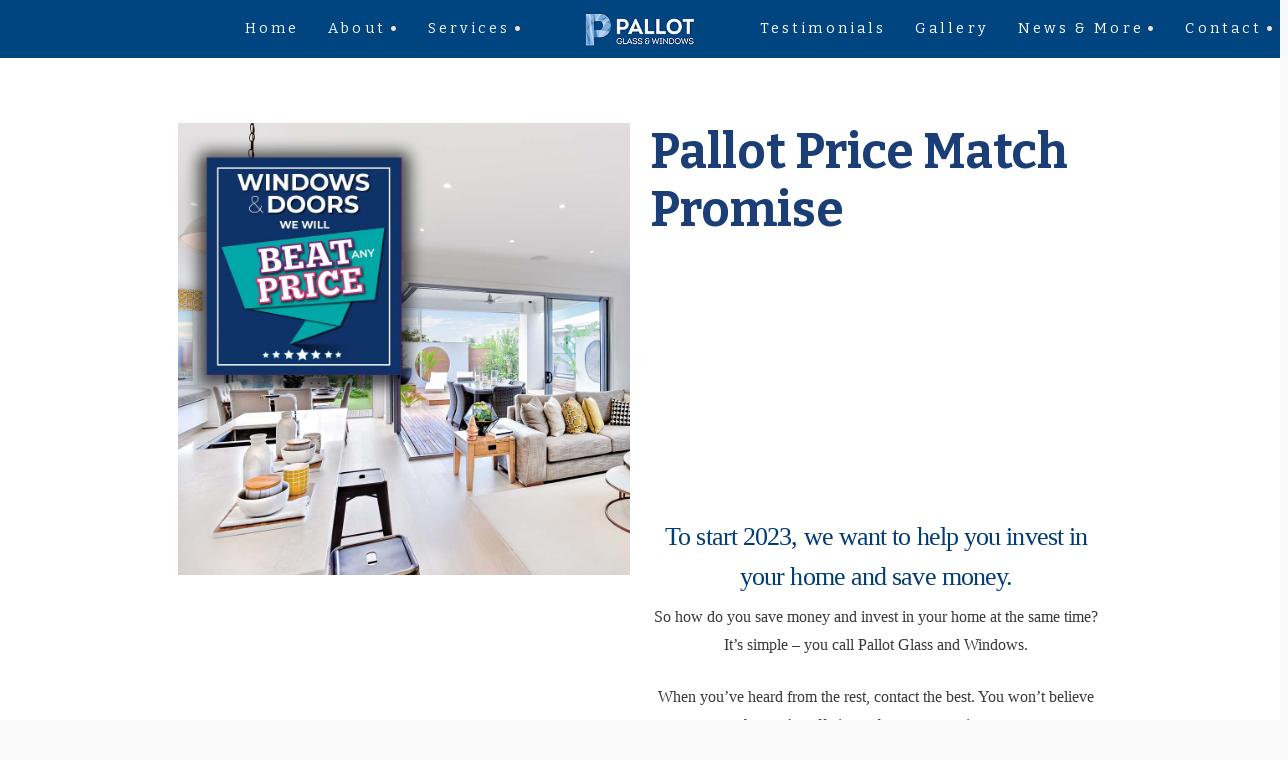

--- FILE ---
content_type: text/html; charset=UTF-8
request_url: https://pallotglass.com/pallot-price-match-promise/
body_size: 32355
content:
<!DOCTYPE html>
<html class="no-js" lang="en-GB">
<head>
<meta charset="UTF-8">
<meta name="viewport" content="width=device-width, initial-scale=1.0">
<link rel="pingback" href="https://pallotglass.com/xmlrpc.php">
<title>Pallot Price Match Promise | Pallot Glass and Windows</title>
<meta name='robots' content='max-image-preview:large' />
<link rel='dns-prefetch' href='//www.googletagmanager.com' />
<link rel="alternate" type="application/rss+xml" title="Pallot Glass and Windows &raquo; Feed" href="https://pallotglass.com/feed/" />
<link rel="alternate" type="application/rss+xml" title="Pallot Glass and Windows &raquo; Comments Feed" href="https://pallotglass.com/comments/feed/" />
<link rel="alternate" title="oEmbed (JSON)" type="application/json+oembed" href="https://pallotglass.com/wp-json/oembed/1.0/embed?url=https%3A%2F%2Fpallotglass.com%2Fpallot-price-match-promise%2F" />
<link rel="alternate" title="oEmbed (XML)" type="text/xml+oembed" href="https://pallotglass.com/wp-json/oembed/1.0/embed?url=https%3A%2F%2Fpallotglass.com%2Fpallot-price-match-promise%2F&#038;format=xml" />
<style>
.lazyload,
.lazyloading {
max-width: 100%;
}
</style>
<!-- This site uses the Google Analytics by MonsterInsights plugin v9.10.1 - Using Analytics tracking - https://www.monsterinsights.com/ -->
<script src="//www.googletagmanager.com/gtag/js?id=G-4X6R3HK694"  data-cfasync="false" data-wpfc-render="false" type="text/javascript" async></script>
<script data-cfasync="false" data-wpfc-render="false" type="text/javascript">
var mi_version = '9.10.1';
var mi_track_user = true;
var mi_no_track_reason = '';
var MonsterInsightsDefaultLocations = {"page_location":"https:\/\/pallotglass.com\/pallot-price-match-promise\/"};
if ( typeof MonsterInsightsPrivacyGuardFilter === 'function' ) {
var MonsterInsightsLocations = (typeof MonsterInsightsExcludeQuery === 'object') ? MonsterInsightsPrivacyGuardFilter( MonsterInsightsExcludeQuery ) : MonsterInsightsPrivacyGuardFilter( MonsterInsightsDefaultLocations );
} else {
var MonsterInsightsLocations = (typeof MonsterInsightsExcludeQuery === 'object') ? MonsterInsightsExcludeQuery : MonsterInsightsDefaultLocations;
}
var disableStrs = [
'ga-disable-G-4X6R3HK694',
];
/* Function to detect opted out users */
function __gtagTrackerIsOptedOut() {
for (var index = 0; index < disableStrs.length; index++) {
if (document.cookie.indexOf(disableStrs[index] + '=true') > -1) {
return true;
}
}
return false;
}
/* Disable tracking if the opt-out cookie exists. */
if (__gtagTrackerIsOptedOut()) {
for (var index = 0; index < disableStrs.length; index++) {
window[disableStrs[index]] = true;
}
}
/* Opt-out function */
function __gtagTrackerOptout() {
for (var index = 0; index < disableStrs.length; index++) {
document.cookie = disableStrs[index] + '=true; expires=Thu, 31 Dec 2099 23:59:59 UTC; path=/';
window[disableStrs[index]] = true;
}
}
if ('undefined' === typeof gaOptout) {
function gaOptout() {
__gtagTrackerOptout();
}
}
window.dataLayer = window.dataLayer || [];
window.MonsterInsightsDualTracker = {
helpers: {},
trackers: {},
};
if (mi_track_user) {
function __gtagDataLayer() {
dataLayer.push(arguments);
}
function __gtagTracker(type, name, parameters) {
if (!parameters) {
parameters = {};
}
if (parameters.send_to) {
__gtagDataLayer.apply(null, arguments);
return;
}
if (type === 'event') {
parameters.send_to = monsterinsights_frontend.v4_id;
var hookName = name;
if (typeof parameters['event_category'] !== 'undefined') {
hookName = parameters['event_category'] + ':' + name;
}
if (typeof MonsterInsightsDualTracker.trackers[hookName] !== 'undefined') {
MonsterInsightsDualTracker.trackers[hookName](parameters);
} else {
__gtagDataLayer('event', name, parameters);
}
} else {
__gtagDataLayer.apply(null, arguments);
}
}
__gtagTracker('js', new Date());
__gtagTracker('set', {
'developer_id.dZGIzZG': true,
});
if ( MonsterInsightsLocations.page_location ) {
__gtagTracker('set', MonsterInsightsLocations);
}
__gtagTracker('config', 'G-4X6R3HK694', {"forceSSL":"true"} );
window.gtag = __gtagTracker;										(function () {
/* https://developers.google.com/analytics/devguides/collection/analyticsjs/ */
/* ga and __gaTracker compatibility shim. */
var noopfn = function () {
return null;
};
var newtracker = function () {
return new Tracker();
};
var Tracker = function () {
return null;
};
var p = Tracker.prototype;
p.get = noopfn;
p.set = noopfn;
p.send = function () {
var args = Array.prototype.slice.call(arguments);
args.unshift('send');
__gaTracker.apply(null, args);
};
var __gaTracker = function () {
var len = arguments.length;
if (len === 0) {
return;
}
var f = arguments[len - 1];
if (typeof f !== 'object' || f === null || typeof f.hitCallback !== 'function') {
if ('send' === arguments[0]) {
var hitConverted, hitObject = false, action;
if ('event' === arguments[1]) {
if ('undefined' !== typeof arguments[3]) {
hitObject = {
'eventAction': arguments[3],
'eventCategory': arguments[2],
'eventLabel': arguments[4],
'value': arguments[5] ? arguments[5] : 1,
}
}
}
if ('pageview' === arguments[1]) {
if ('undefined' !== typeof arguments[2]) {
hitObject = {
'eventAction': 'page_view',
'page_path': arguments[2],
}
}
}
if (typeof arguments[2] === 'object') {
hitObject = arguments[2];
}
if (typeof arguments[5] === 'object') {
Object.assign(hitObject, arguments[5]);
}
if ('undefined' !== typeof arguments[1].hitType) {
hitObject = arguments[1];
if ('pageview' === hitObject.hitType) {
hitObject.eventAction = 'page_view';
}
}
if (hitObject) {
action = 'timing' === arguments[1].hitType ? 'timing_complete' : hitObject.eventAction;
hitConverted = mapArgs(hitObject);
__gtagTracker('event', action, hitConverted);
}
}
return;
}
function mapArgs(args) {
var arg, hit = {};
var gaMap = {
'eventCategory': 'event_category',
'eventAction': 'event_action',
'eventLabel': 'event_label',
'eventValue': 'event_value',
'nonInteraction': 'non_interaction',
'timingCategory': 'event_category',
'timingVar': 'name',
'timingValue': 'value',
'timingLabel': 'event_label',
'page': 'page_path',
'location': 'page_location',
'title': 'page_title',
'referrer' : 'page_referrer',
};
for (arg in args) {
if (!(!args.hasOwnProperty(arg) || !gaMap.hasOwnProperty(arg))) {
hit[gaMap[arg]] = args[arg];
} else {
hit[arg] = args[arg];
}
}
return hit;
}
try {
f.hitCallback();
} catch (ex) {
}
};
__gaTracker.create = newtracker;
__gaTracker.getByName = newtracker;
__gaTracker.getAll = function () {
return [];
};
__gaTracker.remove = noopfn;
__gaTracker.loaded = true;
window['__gaTracker'] = __gaTracker;
})();
} else {
console.log("");
(function () {
function __gtagTracker() {
return null;
}
window['__gtagTracker'] = __gtagTracker;
window['gtag'] = __gtagTracker;
})();
}
</script>
<!-- / Google Analytics by MonsterInsights -->
<style id='wp-img-auto-sizes-contain-inline-css' type='text/css'>
img:is([sizes=auto i],[sizes^="auto," i]){contain-intrinsic-size:3000px 1500px}
/*# sourceURL=wp-img-auto-sizes-contain-inline-css */
</style>
<!-- <link rel='stylesheet' id='cf7ic_style-css' href='https://pallotglass.com/wp-content/plugins/contact-form-7-image-captcha/css/cf7ic-style.css?ver=3.3.7' type='text/css' media='all' /> -->
<!-- <link rel='stylesheet' id='formidable-css' href='https://pallotglass.com/wp-content/plugins/formidable/css/formidableforms.css?ver=12111036' type='text/css' media='all' /> -->
<!-- <link rel='stylesheet' id='gs-swiper-css' href='https://pallotglass.com/wp-content/plugins/gs-logo-slider/assets/libs/swiper-js/swiper.min.css?ver=3.7.9' type='text/css' media='all' /> -->
<!-- <link rel='stylesheet' id='gs-tippyjs-css' href='https://pallotglass.com/wp-content/plugins/gs-logo-slider/assets/libs/tippyjs/tippy.css?ver=3.7.9' type='text/css' media='all' /> -->
<!-- <link rel='stylesheet' id='gs-logo-public-css' href='https://pallotglass.com/wp-content/plugins/gs-logo-slider/assets/css/gs-logo.min.css?ver=3.7.9' type='text/css' media='all' /> -->
<link rel="stylesheet" type="text/css" href="//pallotglass.com/wp-content/cache/wpfc-minified/9anbtbbo/81amd.css" media="all"/>
<style id='wp-emoji-styles-inline-css' type='text/css'>
img.wp-smiley, img.emoji {
display: inline !important;
border: none !important;
box-shadow: none !important;
height: 1em !important;
width: 1em !important;
margin: 0 0.07em !important;
vertical-align: -0.1em !important;
background: none !important;
padding: 0 !important;
}
/*# sourceURL=wp-emoji-styles-inline-css */
</style>
<!-- <link rel='stylesheet' id='wp-block-library-css' href='https://pallotglass.com/wp-includes/css/dist/block-library/style.min.css?ver=6.9' type='text/css' media='all' /> -->
<link rel="stylesheet" type="text/css" href="//pallotglass.com/wp-content/cache/wpfc-minified/8y8vkn78/81amd.css" media="all"/>
<style id='global-styles-inline-css' type='text/css'>
:root{--wp--preset--aspect-ratio--square: 1;--wp--preset--aspect-ratio--4-3: 4/3;--wp--preset--aspect-ratio--3-4: 3/4;--wp--preset--aspect-ratio--3-2: 3/2;--wp--preset--aspect-ratio--2-3: 2/3;--wp--preset--aspect-ratio--16-9: 16/9;--wp--preset--aspect-ratio--9-16: 9/16;--wp--preset--color--black: #000000;--wp--preset--color--cyan-bluish-gray: #abb8c3;--wp--preset--color--white: #ffffff;--wp--preset--color--pale-pink: #f78da7;--wp--preset--color--vivid-red: #cf2e2e;--wp--preset--color--luminous-vivid-orange: #ff6900;--wp--preset--color--luminous-vivid-amber: #fcb900;--wp--preset--color--light-green-cyan: #7bdcb5;--wp--preset--color--vivid-green-cyan: #00d084;--wp--preset--color--pale-cyan-blue: #8ed1fc;--wp--preset--color--vivid-cyan-blue: #0693e3;--wp--preset--color--vivid-purple: #9b51e0;--wp--preset--gradient--vivid-cyan-blue-to-vivid-purple: linear-gradient(135deg,rgb(6,147,227) 0%,rgb(155,81,224) 100%);--wp--preset--gradient--light-green-cyan-to-vivid-green-cyan: linear-gradient(135deg,rgb(122,220,180) 0%,rgb(0,208,130) 100%);--wp--preset--gradient--luminous-vivid-amber-to-luminous-vivid-orange: linear-gradient(135deg,rgb(252,185,0) 0%,rgb(255,105,0) 100%);--wp--preset--gradient--luminous-vivid-orange-to-vivid-red: linear-gradient(135deg,rgb(255,105,0) 0%,rgb(207,46,46) 100%);--wp--preset--gradient--very-light-gray-to-cyan-bluish-gray: linear-gradient(135deg,rgb(238,238,238) 0%,rgb(169,184,195) 100%);--wp--preset--gradient--cool-to-warm-spectrum: linear-gradient(135deg,rgb(74,234,220) 0%,rgb(151,120,209) 20%,rgb(207,42,186) 40%,rgb(238,44,130) 60%,rgb(251,105,98) 80%,rgb(254,248,76) 100%);--wp--preset--gradient--blush-light-purple: linear-gradient(135deg,rgb(255,206,236) 0%,rgb(152,150,240) 100%);--wp--preset--gradient--blush-bordeaux: linear-gradient(135deg,rgb(254,205,165) 0%,rgb(254,45,45) 50%,rgb(107,0,62) 100%);--wp--preset--gradient--luminous-dusk: linear-gradient(135deg,rgb(255,203,112) 0%,rgb(199,81,192) 50%,rgb(65,88,208) 100%);--wp--preset--gradient--pale-ocean: linear-gradient(135deg,rgb(255,245,203) 0%,rgb(182,227,212) 50%,rgb(51,167,181) 100%);--wp--preset--gradient--electric-grass: linear-gradient(135deg,rgb(202,248,128) 0%,rgb(113,206,126) 100%);--wp--preset--gradient--midnight: linear-gradient(135deg,rgb(2,3,129) 0%,rgb(40,116,252) 100%);--wp--preset--font-size--small: 13px;--wp--preset--font-size--medium: 20px;--wp--preset--font-size--large: 36px;--wp--preset--font-size--x-large: 42px;--wp--preset--spacing--20: 0.44rem;--wp--preset--spacing--30: 0.67rem;--wp--preset--spacing--40: 1rem;--wp--preset--spacing--50: 1.5rem;--wp--preset--spacing--60: 2.25rem;--wp--preset--spacing--70: 3.38rem;--wp--preset--spacing--80: 5.06rem;--wp--preset--shadow--natural: 6px 6px 9px rgba(0, 0, 0, 0.2);--wp--preset--shadow--deep: 12px 12px 50px rgba(0, 0, 0, 0.4);--wp--preset--shadow--sharp: 6px 6px 0px rgba(0, 0, 0, 0.2);--wp--preset--shadow--outlined: 6px 6px 0px -3px rgb(255, 255, 255), 6px 6px rgb(0, 0, 0);--wp--preset--shadow--crisp: 6px 6px 0px rgb(0, 0, 0);}:where(.is-layout-flex){gap: 0.5em;}:where(.is-layout-grid){gap: 0.5em;}body .is-layout-flex{display: flex;}.is-layout-flex{flex-wrap: wrap;align-items: center;}.is-layout-flex > :is(*, div){margin: 0;}body .is-layout-grid{display: grid;}.is-layout-grid > :is(*, div){margin: 0;}:where(.wp-block-columns.is-layout-flex){gap: 2em;}:where(.wp-block-columns.is-layout-grid){gap: 2em;}:where(.wp-block-post-template.is-layout-flex){gap: 1.25em;}:where(.wp-block-post-template.is-layout-grid){gap: 1.25em;}.has-black-color{color: var(--wp--preset--color--black) !important;}.has-cyan-bluish-gray-color{color: var(--wp--preset--color--cyan-bluish-gray) !important;}.has-white-color{color: var(--wp--preset--color--white) !important;}.has-pale-pink-color{color: var(--wp--preset--color--pale-pink) !important;}.has-vivid-red-color{color: var(--wp--preset--color--vivid-red) !important;}.has-luminous-vivid-orange-color{color: var(--wp--preset--color--luminous-vivid-orange) !important;}.has-luminous-vivid-amber-color{color: var(--wp--preset--color--luminous-vivid-amber) !important;}.has-light-green-cyan-color{color: var(--wp--preset--color--light-green-cyan) !important;}.has-vivid-green-cyan-color{color: var(--wp--preset--color--vivid-green-cyan) !important;}.has-pale-cyan-blue-color{color: var(--wp--preset--color--pale-cyan-blue) !important;}.has-vivid-cyan-blue-color{color: var(--wp--preset--color--vivid-cyan-blue) !important;}.has-vivid-purple-color{color: var(--wp--preset--color--vivid-purple) !important;}.has-black-background-color{background-color: var(--wp--preset--color--black) !important;}.has-cyan-bluish-gray-background-color{background-color: var(--wp--preset--color--cyan-bluish-gray) !important;}.has-white-background-color{background-color: var(--wp--preset--color--white) !important;}.has-pale-pink-background-color{background-color: var(--wp--preset--color--pale-pink) !important;}.has-vivid-red-background-color{background-color: var(--wp--preset--color--vivid-red) !important;}.has-luminous-vivid-orange-background-color{background-color: var(--wp--preset--color--luminous-vivid-orange) !important;}.has-luminous-vivid-amber-background-color{background-color: var(--wp--preset--color--luminous-vivid-amber) !important;}.has-light-green-cyan-background-color{background-color: var(--wp--preset--color--light-green-cyan) !important;}.has-vivid-green-cyan-background-color{background-color: var(--wp--preset--color--vivid-green-cyan) !important;}.has-pale-cyan-blue-background-color{background-color: var(--wp--preset--color--pale-cyan-blue) !important;}.has-vivid-cyan-blue-background-color{background-color: var(--wp--preset--color--vivid-cyan-blue) !important;}.has-vivid-purple-background-color{background-color: var(--wp--preset--color--vivid-purple) !important;}.has-black-border-color{border-color: var(--wp--preset--color--black) !important;}.has-cyan-bluish-gray-border-color{border-color: var(--wp--preset--color--cyan-bluish-gray) !important;}.has-white-border-color{border-color: var(--wp--preset--color--white) !important;}.has-pale-pink-border-color{border-color: var(--wp--preset--color--pale-pink) !important;}.has-vivid-red-border-color{border-color: var(--wp--preset--color--vivid-red) !important;}.has-luminous-vivid-orange-border-color{border-color: var(--wp--preset--color--luminous-vivid-orange) !important;}.has-luminous-vivid-amber-border-color{border-color: var(--wp--preset--color--luminous-vivid-amber) !important;}.has-light-green-cyan-border-color{border-color: var(--wp--preset--color--light-green-cyan) !important;}.has-vivid-green-cyan-border-color{border-color: var(--wp--preset--color--vivid-green-cyan) !important;}.has-pale-cyan-blue-border-color{border-color: var(--wp--preset--color--pale-cyan-blue) !important;}.has-vivid-cyan-blue-border-color{border-color: var(--wp--preset--color--vivid-cyan-blue) !important;}.has-vivid-purple-border-color{border-color: var(--wp--preset--color--vivid-purple) !important;}.has-vivid-cyan-blue-to-vivid-purple-gradient-background{background: var(--wp--preset--gradient--vivid-cyan-blue-to-vivid-purple) !important;}.has-light-green-cyan-to-vivid-green-cyan-gradient-background{background: var(--wp--preset--gradient--light-green-cyan-to-vivid-green-cyan) !important;}.has-luminous-vivid-amber-to-luminous-vivid-orange-gradient-background{background: var(--wp--preset--gradient--luminous-vivid-amber-to-luminous-vivid-orange) !important;}.has-luminous-vivid-orange-to-vivid-red-gradient-background{background: var(--wp--preset--gradient--luminous-vivid-orange-to-vivid-red) !important;}.has-very-light-gray-to-cyan-bluish-gray-gradient-background{background: var(--wp--preset--gradient--very-light-gray-to-cyan-bluish-gray) !important;}.has-cool-to-warm-spectrum-gradient-background{background: var(--wp--preset--gradient--cool-to-warm-spectrum) !important;}.has-blush-light-purple-gradient-background{background: var(--wp--preset--gradient--blush-light-purple) !important;}.has-blush-bordeaux-gradient-background{background: var(--wp--preset--gradient--blush-bordeaux) !important;}.has-luminous-dusk-gradient-background{background: var(--wp--preset--gradient--luminous-dusk) !important;}.has-pale-ocean-gradient-background{background: var(--wp--preset--gradient--pale-ocean) !important;}.has-electric-grass-gradient-background{background: var(--wp--preset--gradient--electric-grass) !important;}.has-midnight-gradient-background{background: var(--wp--preset--gradient--midnight) !important;}.has-small-font-size{font-size: var(--wp--preset--font-size--small) !important;}.has-medium-font-size{font-size: var(--wp--preset--font-size--medium) !important;}.has-large-font-size{font-size: var(--wp--preset--font-size--large) !important;}.has-x-large-font-size{font-size: var(--wp--preset--font-size--x-large) !important;}
/*# sourceURL=global-styles-inline-css */
</style>
<style id='classic-theme-styles-inline-css' type='text/css'>
/*! This file is auto-generated */
.wp-block-button__link{color:#fff;background-color:#32373c;border-radius:9999px;box-shadow:none;text-decoration:none;padding:calc(.667em + 2px) calc(1.333em + 2px);font-size:1.125em}.wp-block-file__button{background:#32373c;color:#fff;text-decoration:none}
/*# sourceURL=/wp-includes/css/classic-themes.min.css */
</style>
<!-- <link rel='stylesheet' id='dashicons-css' href='https://pallotglass.com/wp-includes/css/dashicons.min.css?ver=6.9' type='text/css' media='all' /> -->
<!-- <link rel='stylesheet' id='essgrid-blocks-editor-css-css' href='https://pallotglass.com/wp-content/plugins/essential-grid/admin/includes/builders/gutenberg/build/index.css?ver=1760965592' type='text/css' media='all' /> -->
<!-- <link rel='stylesheet' id='tss-css' href='https://pallotglass.com/wp-content/plugins/testimonial-slider-and-showcase/assets/css/wptestimonial.css?ver=2.4.0' type='text/css' media='all' /> -->
<!-- <link rel='stylesheet' id='x-stack-css' href='https://pallotglass.com/wp-content/themes/pro/framework/dist/css/site/stacks/renew.css?ver=6.7.10' type='text/css' media='all' /> -->
<!-- <link rel='stylesheet' id='x-child-css' href='https://pallotglass.com/wp-content/themes/pro-child/style.css?ver=6.7.10' type='text/css' media='all' /> -->
<!-- <link rel='stylesheet' id='tablepress-default-css' href='https://pallotglass.com/wp-content/plugins/tablepress/css/build/default.css?ver=3.2.5' type='text/css' media='all' /> -->
<!-- <link rel='stylesheet' id='tp-fontello-css' href='https://pallotglass.com/wp-content/plugins/essential-grid/public/assets/font/fontello/css/fontello.css?ver=3.1.9.4' type='text/css' media='all' /> -->
<!-- <link rel='stylesheet' id='esg-plugin-settings-css' href='https://pallotglass.com/wp-content/plugins/essential-grid/public/assets/css/settings.css?ver=3.1.9.4' type='text/css' media='all' /> -->
<link rel="stylesheet" type="text/css" href="//pallotglass.com/wp-content/cache/wpfc-minified/fqay5oaj/81amd.css" media="all"/>
<style id='cs-inline-css' type='text/css'>
@media (min-width:1200px){.x-hide-xl{display:none !important;}}@media (min-width:979px) and (max-width:1199px){.x-hide-lg{display:none !important;}}@media (min-width:767px) and (max-width:978px){.x-hide-md{display:none !important;}}@media (min-width:480px) and (max-width:766px){.x-hide-sm{display:none !important;}}@media (max-width:479px){.x-hide-xs{display:none !important;}} a,h1 a:hover,h2 a:hover,h3 a:hover,h4 a:hover,h5 a:hover,h6 a:hover,.x-comment-time:hover,#reply-title small a,.comment-reply-link:hover,.x-comment-author a:hover,.x-recent-posts a:hover .h-recent-posts{color:rgb(0,173,167);}a:hover,#reply-title small a:hover{color:rgb(0,173,167);}.entry-title i,.entry-title svg{color:#dddddd;}a.x-img-thumbnail:hover,li.bypostauthor > article.comment{border-color:rgb(0,173,167);}.flex-direction-nav a,.flex-control-nav a:hover,.flex-control-nav a.flex-active,.x-dropcap,.x-skill-bar .bar,.x-pricing-column.featured h2,.h-comments-title small,.x-pagination a:hover,.woocommerce-pagination a:hover,.x-entry-share .x-share:hover,.entry-thumb,.widget_tag_cloud .tagcloud a:hover,.widget_product_tag_cloud .tagcloud a:hover,.x-highlight,.x-recent-posts .x-recent-posts-img:after,.x-portfolio-filters{background-color:rgb(0,173,167);}.x-portfolio-filters:hover{background-color:rgb(0,173,167);}.x-main{width:calc(77% - 3.20197%);}.x-sidebar{width:calc(100% - 3.20197% - 77%);}.h-landmark{font-weight:400;}.x-comment-author a{color:rgb(60,59,59);}.x-comment-author a,.comment-form-author label,.comment-form-email label,.comment-form-url label,.comment-form-rating label,.comment-form-comment label,.widget_calendar #wp-calendar caption,.widget_calendar #wp-calendar th,.x-accordion-heading .x-accordion-toggle,.x-nav-tabs > li > a:hover,.x-nav-tabs > .active > a,.x-nav-tabs > .active > a:hover{color:rgb(0,60,117);}.widget_calendar #wp-calendar th{border-bottom-color:rgb(0,60,117);}.x-pagination span.current,.woocommerce-pagination span[aria-current],.x-portfolio-filters-menu,.widget_tag_cloud .tagcloud a,.h-feature-headline span i,.widget_price_filter .ui-slider .ui-slider-handle{background-color:rgb(0,60,117);}@media (max-width:978.98px){}html{font-size:16px;}@media (min-width:479px){html{font-size:16px;}}@media (min-width:766px){html{font-size:16px;}}@media (min-width:978px){html{font-size:16px;}}@media (min-width:1199px){html{font-size:16px;}}body{font-style:normal;font-weight:400;color:rgb(60,59,59);background-color:hsla(0,0%,97%,0.73);}.w-b{font-weight:400 !important;}h1,h2,h3,h4,h5,h6,.h1,.h2,.h3,.h4,.h5,.h6,.x-text-headline{font-family:inherit;font-style:normal;font-weight:400;}h1,.h1{letter-spacing:-0.035em;}h2,.h2{letter-spacing:-0.035em;}h3,.h3{letter-spacing:-0.035em;}h4,.h4{letter-spacing:-0.035em;}h5,.h5{letter-spacing:-0.035em;}h6,.h6{letter-spacing:-0.035em;}.w-h{font-weight:400 !important;}.x-container.width{width:85%;}.x-container.max{max-width:1440px;}.x-bar-content.x-container.width{flex-basis:85%;}.x-main.full{float:none;clear:both;display:block;width:auto;}@media (max-width:978.98px){.x-main.full,.x-main.left,.x-main.right,.x-sidebar.left,.x-sidebar.right{float:none;display:block;width:auto !important;}}.entry-header,.entry-content{font-size:1rem;}body,input,button,select,textarea{font-family:inherit;}h1,h2,h3,h4,h5,h6,.h1,.h2,.h3,.h4,.h5,.h6,h1 a,h2 a,h3 a,h4 a,h5 a,h6 a,.h1 a,.h2 a,.h3 a,.h4 a,.h5 a,.h6 a,blockquote{color:rgb(0,60,117);}.cfc-h-tx{color:rgb(0,60,117) !important;}.cfc-h-bd{border-color:rgb(0,60,117) !important;}.cfc-h-bg{background-color:rgb(0,60,117) !important;}.cfc-b-tx{color:rgb(60,59,59) !important;}.cfc-b-bd{border-color:rgb(60,59,59) !important;}.cfc-b-bg{background-color:rgb(60,59,59) !important;}.x-btn,.button,[type="submit"]{color:#ffffff;border-color:#1b3e77;background-color:#1b3e77;margin-bottom:0.25em;text-shadow:0 0.075em 0.075em rgba(0,0,0,0.5);box-shadow:0 0.25em 0 0 #1b3e77,0 4px 9px rgba(0,0,0,0.75);border-radius:0.25em;}.x-btn:hover,.button:hover,[type="submit"]:hover{color:#ffffff;border-color:rgb(2,2,2);background-color:rgb(0,0,0);margin-bottom:0.25em;text-shadow:0 0.075em 0.075em rgba(0,0,0,0.5);box-shadow:0 0.25em 0 0 rgb(9,9,9),0 4px 9px rgba(0,0,0,0.75);}.x-btn.x-btn-real,.x-btn.x-btn-real:hover{margin-bottom:0.25em;text-shadow:0 0.075em 0.075em rgba(0,0,0,0.65);}.x-btn.x-btn-real{box-shadow:0 0.25em 0 0 #1b3e77,0 4px 9px rgba(0,0,0,0.75);}.x-btn.x-btn-real:hover{box-shadow:0 0.25em 0 0 rgb(9,9,9),0 4px 9px rgba(0,0,0,0.75);}.x-btn.x-btn-flat,.x-btn.x-btn-flat:hover{margin-bottom:0;text-shadow:0 0.075em 0.075em rgba(0,0,0,0.65);box-shadow:none;}.x-btn.x-btn-transparent,.x-btn.x-btn-transparent:hover{margin-bottom:0;border-width:3px;text-shadow:none;text-transform:uppercase;background-color:transparent;box-shadow:none;}.bg .mejs-container,.x-video .mejs-container{position:unset !important;} @font-face{font-family:'FontAwesomePro';font-style:normal;font-weight:900;font-display:block;src:url('https://pallotglass.com/wp-content/themes/pro/cornerstone/assets/fonts/fa-solid-900.woff2?ver=6.7.2') format('woff2'),url('https://pallotglass.com/wp-content/themes/pro/cornerstone/assets/fonts/fa-solid-900.ttf?ver=6.7.2') format('truetype');}[data-x-fa-pro-icon]{font-family:"FontAwesomePro" !important;}[data-x-fa-pro-icon]:before{content:attr(data-x-fa-pro-icon);}[data-x-icon],[data-x-icon-o],[data-x-icon-l],[data-x-icon-s],[data-x-icon-b],[data-x-icon-sr],[data-x-icon-ss],[data-x-icon-sl],[data-x-fa-pro-icon],[class*="cs-fa-"]{display:inline-flex;font-style:normal;font-weight:400;text-decoration:inherit;text-rendering:auto;-webkit-font-smoothing:antialiased;-moz-osx-font-smoothing:grayscale;}[data-x-icon].left,[data-x-icon-o].left,[data-x-icon-l].left,[data-x-icon-s].left,[data-x-icon-b].left,[data-x-icon-sr].left,[data-x-icon-ss].left,[data-x-icon-sl].left,[data-x-fa-pro-icon].left,[class*="cs-fa-"].left{margin-right:0.5em;}[data-x-icon].right,[data-x-icon-o].right,[data-x-icon-l].right,[data-x-icon-s].right,[data-x-icon-b].right,[data-x-icon-sr].right,[data-x-icon-ss].right,[data-x-icon-sl].right,[data-x-fa-pro-icon].right,[class*="cs-fa-"].right{margin-left:0.5em;}[data-x-icon]:before,[data-x-icon-o]:before,[data-x-icon-l]:before,[data-x-icon-s]:before,[data-x-icon-b]:before,[data-x-icon-sr]:before,[data-x-icon-ss]:before,[data-x-icon-sl]:before,[data-x-fa-pro-icon]:before,[class*="cs-fa-"]:before{line-height:1;}@font-face{font-family:'FontAwesome';font-style:normal;font-weight:900;font-display:block;src:url('https://pallotglass.com/wp-content/themes/pro/cornerstone/assets/fonts/fa-solid-900.woff2?ver=6.7.2') format('woff2'),url('https://pallotglass.com/wp-content/themes/pro/cornerstone/assets/fonts/fa-solid-900.ttf?ver=6.7.2') format('truetype');}[data-x-icon],[data-x-icon-s],[data-x-icon][class*="cs-fa-"]{font-family:"FontAwesome" !important;font-weight:900;}[data-x-icon]:before,[data-x-icon][class*="cs-fa-"]:before{content:attr(data-x-icon);}[data-x-icon-s]:before{content:attr(data-x-icon-s);}@font-face{font-family:'FontAwesomeRegular';font-style:normal;font-weight:400;font-display:block;src:url('https://pallotglass.com/wp-content/themes/pro/cornerstone/assets/fonts/fa-regular-400.woff2?ver=6.7.2') format('woff2'),url('https://pallotglass.com/wp-content/themes/pro/cornerstone/assets/fonts/fa-regular-400.ttf?ver=6.7.2') format('truetype');}@font-face{font-family:'FontAwesomePro';font-style:normal;font-weight:400;font-display:block;src:url('https://pallotglass.com/wp-content/themes/pro/cornerstone/assets/fonts/fa-regular-400.woff2?ver=6.7.2') format('woff2'),url('https://pallotglass.com/wp-content/themes/pro/cornerstone/assets/fonts/fa-regular-400.ttf?ver=6.7.2') format('truetype');}[data-x-icon-o]{font-family:"FontAwesomeRegular" !important;}[data-x-icon-o]:before{content:attr(data-x-icon-o);}@font-face{font-family:'FontAwesomeLight';font-style:normal;font-weight:300;font-display:block;src:url('https://pallotglass.com/wp-content/themes/pro/cornerstone/assets/fonts/fa-light-300.woff2?ver=6.7.2') format('woff2'),url('https://pallotglass.com/wp-content/themes/pro/cornerstone/assets/fonts/fa-light-300.ttf?ver=6.7.2') format('truetype');}@font-face{font-family:'FontAwesomePro';font-style:normal;font-weight:300;font-display:block;src:url('https://pallotglass.com/wp-content/themes/pro/cornerstone/assets/fonts/fa-light-300.woff2?ver=6.7.2') format('woff2'),url('https://pallotglass.com/wp-content/themes/pro/cornerstone/assets/fonts/fa-light-300.ttf?ver=6.7.2') format('truetype');}[data-x-icon-l]{font-family:"FontAwesomeLight" !important;font-weight:300;}[data-x-icon-l]:before{content:attr(data-x-icon-l);}@font-face{font-family:'FontAwesomeBrands';font-style:normal;font-weight:normal;font-display:block;src:url('https://pallotglass.com/wp-content/themes/pro/cornerstone/assets/fonts/fa-brands-400.woff2?ver=6.7.2') format('woff2'),url('https://pallotglass.com/wp-content/themes/pro/cornerstone/assets/fonts/fa-brands-400.ttf?ver=6.7.2') format('truetype');}[data-x-icon-b]{font-family:"FontAwesomeBrands" !important;}[data-x-icon-b]:before{content:attr(data-x-icon-b);}.widget.widget_rss li .rsswidget:before{content:"\f35d";padding-right:0.4em;font-family:"FontAwesome";} .mch4-0.x-section{margin-top:0px;margin-right:0px;margin-bottom:0px;margin-left:0px;border-top-width:0;border-right-width:0;border-bottom-width:0;border-left-width:0;padding-top:65px;padding-right:0px;padding-bottom:65px;padding-left:0px;z-index:auto;}.mch4-1.x-row{z-index:auto;margin-right:auto;margin-left:auto;border-top-width:0;border-right-width:0;border-bottom-width:0;border-left-width:0;padding-top:1px;padding-right:1px;padding-bottom:1px;padding-left:1px;font-size:1em;}.mch4-1 > .x-row-inner{flex-direction:row;justify-content:flex-start;align-items:stretch;align-content:stretch;margin-top:calc(((20px / 2) + 1px) * -1);margin-right:calc(((20px / 2) + 1px) * -1);margin-bottom:calc(((20px / 2) + 1px) * -1);margin-left:calc(((20px / 2) + 1px) * -1);}.mch4-1 > .x-row-inner > *{margin-top:calc(20px / 2);margin-bottom:calc(20px / 2);margin-right:calc(20px / 2);margin-left:calc(20px / 2);}.mch4-2{--gap:20px;}.mch4-2 > .x-row-inner > *:nth-child(1n - 0) {flex-basis:calc(100% - clamp(0px,var(--gap),9999px));}.mch4-3.x-col{z-index:1;border-top-width:0;border-right-width:0;border-bottom-width:0;border-left-width:0;font-size:1em;}.mch4-4.x-grid{grid-gap:20px 20px;justify-content:center;align-content:start;justify-items:stretch;align-items:stretch;z-index:auto;border-top-width:0;border-right-width:0;border-bottom-width:0;border-left-width:0;font-size:1em;grid-template-columns:1fr 1fr;grid-template-rows:auto;}.mch4-5.x-cell{grid-column-start:auto;grid-column-end:auto;grid-row-start:auto;grid-row-end:auto;justify-self:auto;align-self:auto;z-index:auto;border-top-width:0;border-right-width:0;border-bottom-width:0;border-left-width:0;font-size:1em;}.mch4-6.x-image{font-size:1em;border-top-width:0;border-right-width:0;border-bottom-width:0;border-left-width:0;}.mch4-6.x-image img{aspect-ratio:auto;}.mch4-7.x-text{border-top-width:0;border-right-width:0;border-bottom-width:0;border-left-width:0;padding-top:0em;padding-right:0em;padding-bottom:0.5em;padding-left:0em;font-size:3.05em;}.mch4-7.x-text .x-text-content-text-primary{font-family:"Bitter",serif;font-size:1em;font-style:normal;font-weight:700;line-height:1.2;letter-spacing:0em;text-transform:none;color:#1b3e77;}@media screen and (max-width:766px){.mch4-4.x-grid{grid-template-columns:1fr;}}  .m9m4-0.x-bar{height:8vh;z-index:9999;}.m9m4-0 .x-bar-content{height:8vh;}.m9m4-0.x-bar-outer-spacers:after,.m9m4-0.x-bar-outer-spacers:before{flex-basis:2em;width:2em!important;height:2em;}.m9m4-0.x-bar-space{height:8vh;}.m9m4-1.x-bar{border-top-width:0;border-right-width:0;border-bottom-width:0;border-left-width:0;font-size:16px;}.m9m4-1 .x-bar-content{display:flex;flex-direction:row;justify-content:space-between;}.m9m4-1.x-bar-space{font-size:16px;}.m9m4-2.x-bar{background-color:#004580;}.m9m4-2 .x-bar-content{align-items:center;}.m9m4-3 .x-bar-content{flex-grow:0;flex-shrink:1;flex-basis:100%;}.m9m4-4.x-bar{height:80vh;}.m9m4-4 .x-bar-content{height:80vh;}.m9m4-4.x-bar-space{height:80vh;}.m9m4-5.x-bar{z-index:9998;}.m9m4-5.x-bar-outer-spacers:after,.m9m4-5.x-bar-outer-spacers:before{flex-basis:0em;width:0em!important;height:0em;}.m9m4-6.x-bar{height:12vh;background-color:rgb(36,36,36);}.m9m4-6 .x-bar-content{align-items:flex-start;height:12vh;}.m9m4-6.x-bar-space{height:12vh;}:where(body:not(.tco-disable-effects)) .m9m4-7:is(.x-effect-exit,.x-effect-entering,.x-effect-exiting) {animation-delay:calc(1111ms * 1.0);transition-delay:calc(1111ms * 1.0);}:where(body:not(.tco-disable-effects)) .m9m4-8:is(.x-effect-exit,.x-effect-entering,.x-effect-exiting) {animation-duration:1111ms;animation-timing-function:cubic-bezier(0.400,0.000,0.200,1.000);transition-duration:1111ms;transition-timing-function:cubic-bezier(0.400,0.000,0.200,1.000);}.m9m4-8:is(.x-effect-enter){opacity:1;transform:translate(0px,0px);}:where(body:not(.tco-disable-effects)) .m9m4-8:is(.x-effect-exit){opacity:0;transform:translate(0px,1rem);}:where(body:not(.tco-disable-effects)) .m9m4-9:is(.x-effect-exit,.x-effect-entering,.x-effect-exiting) {animation-delay:calc(1111ms * 1.25);transition-delay:calc(1111ms * 1.25);}:where(body:not(.tco-disable-effects)) .m9m4-a:is(.x-effect-exit,.x-effect-entering,.x-effect-exiting) {animation-delay:calc(1111ms * 1.5);transition-delay:calc(1111ms * 1.5);}.m9m4-b{opacity:0.8;}.m9m4-c{opacity:clamp(0,calc((1 - var(--x-slide-autoplay-progress)) / (1 - 0.88)),0.66);transform:scaleX(var(--x-slide-autoplay-progress));transform-origin:0% 100%;transition-duration:0ms;transition-timing-function:linear;}.m9m4-d.x-bar-container{display:flex;align-items:center;border-top-width:0;border-right-width:0;border-bottom-width:0;border-left-width:0;font-size:1em;z-index:auto;}.m9m4-e.x-bar-container{flex-direction:row;}.m9m4-f.x-bar-container{justify-content:flex-end;}.m9m4-g.x-bar-container{flex-grow:1;flex-shrink:0;}.m9m4-h.x-bar-container{flex-basis:0%;}.m9m4-i.x-bar-container{padding-top:0em;padding-bottom:0em;}.m9m4-j.x-bar-container{padding-right:2em;padding-left:0em;}.m9m4-k.x-bar-container{justify-content:center;flex-basis:auto;}.m9m4-l.x-bar-container{flex-grow:0;flex-shrink:1;}.m9m4-n.x-bar-container{justify-content:flex-start;padding-right:0em;padding-left:2em;}.m9m4-o.x-bar-container{justify-content:space-between;}.m9m4-p.x-bar-container{flex-direction:column;height:10vh;max-height:10vh;}.m9m4-q{font-size:1em;}.m9m4-r{display:flex;flex-direction:row;justify-content:space-around;align-items:stretch;align-self:stretch;flex-grow:0;flex-shrink:0;flex-basis:auto;}.m9m4-r > li,.m9m4-r > li > a{flex-grow:0;flex-shrink:1;flex-basis:auto;}.m9m4-s [data-x-toggle-collapse]{transition-duration:300ms;transition-timing-function:cubic-bezier(0.400,0.000,0.200,1.000);}.m9m4-t .x-dropdown {width:14em;font-size:16px;border-top-width:0;border-right-width:0;border-bottom-width:0;border-left-width:0;border-top-left-radius:3px;border-top-right-radius:3px;border-bottom-right-radius:3px;border-bottom-left-radius:3px;padding-top:0.5em;padding-right:0em;padding-bottom:0.5em;padding-left:0em;box-shadow:0em 0.65em 2.65em 0em rgba(25,21,16,0.66);transition-duration:333ms,333ms,0s;transition-timing-function:cubic-bezier(0.400,0.000,0.200,1.000);}.m9m4-t .x-dropdown:not(.x-active) {transition-delay:0s,0s,333ms;}.m9m4-u .x-dropdown {background-color:rgba(27,62,119,0.9);}.m9m4-v .x-dropdown {background-color:#1b3e77e6;}.m9m4-w.x-anchor {border-top-width:0;border-right-width:0;border-bottom-width:0;border-left-width:0;}.m9m4-w.x-anchor .x-anchor-content {display:flex;flex-direction:row;align-items:center;}.m9m4-x.x-anchor .x-anchor-text-primary {font-style:normal;}.m9m4-y.x-anchor {font-size:1em;}.m9m4-z.x-anchor .x-anchor-content {justify-content:center;}.m9m4-10.x-anchor .x-anchor-content {padding-top:0em;padding-bottom:0em;}.m9m4-10.x-anchor .x-anchor-text-primary {font-family:"Bitter",serif;font-weight:400;letter-spacing:0.215em;margin-right:calc(0.215em * -1);}.m9m4-10.x-anchor:hover .x-anchor-text-primary,.m9m4-10.x-anchor[class*="active"] .x-anchor-text-primary,[data-x-effect-provider*="colors"]:hover .m9m4-10.x-anchor .x-anchor-text-primary {color:#ffffff;}.m9m4-10.x-anchor .x-anchor-sub-indicator {margin-top:0em;margin-right:0em;margin-bottom:0em;margin-left:1.563em;font-size:5px;color:#f2e2c9;}.m9m4-10.x-anchor:hover .x-anchor-sub-indicator,.m9m4-10.x-anchor[class*="active"] .x-anchor-sub-indicator,[data-x-effect-provider*="colors"]:hover .m9m4-10.x-anchor .x-anchor-sub-indicator {color:#ffffff;}.m9m4-11.x-anchor .x-anchor-content {padding-right:1em;padding-left:1em;}.m9m4-11.x-anchor .x-anchor-text-primary {font-size:0.9em;}.m9m4-11.x-anchor,.m9m4-11.x-anchor :not([data-x-particle]) {transition-duration:222ms;}.m9m4-12.x-anchor .x-anchor-text-primary {line-height:1;}.m9m4-13.x-anchor .x-anchor-text-primary {color:rgb(245,245,245);}.m9m4-14.x-anchor {font-size:1.00em;}.m9m4-15.x-anchor .x-anchor-content {justify-content:flex-start;}.m9m4-15.x-anchor .x-anchor-text-primary {font-family:inherit;font-weight:200;line-height:0.7;color:#ffffff;}.m9m4-15.x-anchor:hover .x-anchor-text-primary,.m9m4-15.x-anchor[class*="active"] .x-anchor-text-primary,[data-x-effect-provider*="colors"]:hover .m9m4-15.x-anchor .x-anchor-text-primary {color:#bcb6ad;}.m9m4-15.x-anchor .x-anchor-sub-indicator {font-size:6px;color:#bcb6ad;}.m9m4-16.x-anchor .x-anchor-content {padding-top:0.75em;padding-bottom:0.75em;}.m9m4-16.x-anchor .x-anchor-text {margin-top:5px;margin-right:auto;margin-left:5px;}.m9m4-16.x-anchor .x-anchor-sub-indicator {margin-top:5px;margin-right:5px;margin-bottom:5px;margin-left:5px;}.m9m4-17.x-anchor .x-anchor-text {margin-bottom:5px;}.m9m4-18.x-anchor .x-anchor-text-primary {color:rgb(255,252,252);}.m9m4-19.x-anchor .x-anchor-text {margin-bottom:0px;}.m9m4-1a.x-anchor {width:3em;height:3em;border-top-left-radius:100em;border-top-right-radius:100em;border-bottom-right-radius:100em;border-bottom-left-radius:100em;background-color:rgba(255,255,255,1);box-shadow:0em 0.15em 0.65em 0em rgba(0,0,0,0.25);}.m9m4-1a.x-anchor .x-graphic {margin-top:5px;margin-right:5px;margin-bottom:5px;margin-left:5px;}.m9m4-1a.x-anchor .x-graphic-icon {font-size:1.25em;width:auto;color:rgba(0,0,0,1);border-top-width:0;border-right-width:0;border-bottom-width:0;border-left-width:0;}.m9m4-1a.x-anchor:hover .x-graphic-icon,.m9m4-1a.x-anchor[class*="active"] .x-graphic-icon,[data-x-effect-provider*="colors"]:hover .m9m4-1a.x-anchor .x-graphic-icon {color:rgba(0,0,0,0.5);}.m9m4-1a.x-anchor .x-toggle {color:rgba(0,0,0,1);}.m9m4-1a.x-anchor:hover .x-toggle,.m9m4-1a.x-anchor[class*="active"] .x-toggle,[data-x-effect-provider*="colors"]:hover .m9m4-1a.x-anchor .x-toggle {color:rgba(0,0,0,0.5);}.m9m4-1a.x-anchor .x-toggle-burger {width:10em;margin-top:3em;margin-right:0;margin-bottom:3em;margin-left:0;font-size:2px;}.m9m4-1a.x-anchor .x-toggle-burger-bun-t {transform:translate3d(0,calc(3em * -1),0);}.m9m4-1a.x-anchor .x-toggle-burger-bun-b {transform:translate3d(0,3em,0);}.m9m4-1b.x-anchor .x-anchor-content {padding-right:0.75em;padding-left:0.75em;}.m9m4-1b.x-anchor .x-anchor-text-primary {font-size:1em;color:rgb(255,255,255);}.m9m4-1b.x-anchor .x-anchor-sub-indicator {color:rgb(255,255,255);}.m9m4-1c.x-anchor .x-anchor-text-primary {font-family:"Bitter",serif;font-weight:600;}.m9m4-1c.x-anchor:hover .x-anchor-text-primary,.m9m4-1c.x-anchor[class*="active"] .x-anchor-text-primary,[data-x-effect-provider*="colors"]:hover .m9m4-1c.x-anchor .x-anchor-text-primary {color:#23b7c4;}.m9m4-1c.x-anchor .x-anchor-sub-indicator {font-size:1em;}.m9m4-1c.x-anchor:hover .x-anchor-sub-indicator,.m9m4-1c.x-anchor[class*="active"] .x-anchor-sub-indicator,[data-x-effect-provider*="colors"]:hover .m9m4-1c.x-anchor .x-anchor-sub-indicator {color:rgba(0,0,0,0.5);}.m9m4-1d.x-anchor .x-anchor-text-primary {font-family:"Montserrat",sans-serif;font-weight:inherit;}.m9m4-1d.x-anchor:hover .x-anchor-text-primary,.m9m4-1d.x-anchor[class*="active"] .x-anchor-text-primary,[data-x-effect-provider*="colors"]:hover .m9m4-1d.x-anchor .x-anchor-text-primary {color:rgba(0,0,0,0.5);}.m9m4-1d.x-anchor .x-anchor-sub-indicator {font-size:0.9em;}.m9m4-1d.x-anchor:hover .x-anchor-sub-indicator,.m9m4-1d.x-anchor[class*="active"] .x-anchor-sub-indicator,[data-x-effect-provider*="colors"]:hover .m9m4-1d.x-anchor .x-anchor-sub-indicator {color:#23b7c4;}.m9m4-1e.x-image{display:block;font-size:1em;border-top-width:0;border-right-width:0;border-bottom-width:0;border-left-width:0;}.m9m4-1e.x-image img{width:100%;aspect-ratio:auto;}.m9m4-1f.x-image{width:9em;}.m9m4-1g.x-image{width:100%;}.m9m4-1g.x-image img{object-fit:cover;}.m9m4-1g.x-image,.m9m4-1g.x-image img{height:100%;}.m9m4-1h{font-size:16px;transition-duration:500ms;}.m9m4-1h .x-off-canvas-bg{background-color:#23b7c4;transition-duration:500ms;transition-timing-function:cubic-bezier(0.400,0.000,0.200,1.000);}.m9m4-1h .x-off-canvas-close{width:calc(1em * 2);height:calc(1em * 2);font-size:1em;color:#23b7c4;transition-duration:0.3s,500ms,500ms;transition-timing-function:ease-in-out,cubic-bezier(0.400,0.000,0.200,1.000),cubic-bezier(0.400,0.000,0.200,1.000);}.m9m4-1h .x-off-canvas-close:focus,.m9m4-1h .x-off-canvas-close:hover{color:rgba(0,0,0,1);}.m9m4-1h .x-off-canvas-content{width:100%;max-width:24em;padding-top:calc(1em * 2);padding-right:calc(1em * 2);padding-bottom:calc(1em * 2);padding-left:calc(1em * 2);border-top-width:0;border-right-width:0;border-bottom-width:0;border-left-width:0;background-color:#1b3e77;box-shadow:0em 0em 2em 0em rgba(0,0,0,0.25);transition-duration:500ms;transition-timing-function:cubic-bezier(0.400,0.000,0.200,1.000);}.m9m4-1i{flex-grow:0;flex-shrink:1;flex-basis:auto;border-top-width:0;border-right-width:0;border-bottom-width:0;border-left-width:0;aspect-ratio:auto;}.m9m4-1j{height:83vh;font-size:20px;background-color:#000000;}.m9m4-1k{position:absolute;top:0;left:0;right:0;}.m9m4-1l{bottom:0;background-color:rgba(0,0,0,0.02);}div.m9m4-1l {pointer-events:none;}.m9m4-1m{z-index:-1;}.m9m4-1n{font-size:1em;}.m9m4-1o{z-index:2;height:6px;}.m9m4-1p{width:100%;height:100%;background-color:#ffba00;}.m9m4-1q{--x-slide-container-transition-duration:800ms;--x-slide-container-autoplay-transition-duration:5000ms;padding-top:0px;padding-right:0px;padding-bottom:0px;padding-left:0px;font-size:1em;}.m9m4-1q .x-slide-container-content{width:100%;}.m9m4-1q .x-slide-container{align-items:stretch;}body:not(.tco-disable-effects) .m9m4-1q .x-slide:where(.x-effect-enter,.x-effect-exit,.x-effect-entering,.x-effect-exiting) {animation-duration:800ms;animation-timing-function:cubic-bezier(0.400,0.000,0.200,1.000);transition-duration:800ms;transition-timing-function:cubic-bezier(0.400,0.000,0.200,1.000);}.m9m4-1r{display:flex;flex-direction:column;justify-content:flex-end;align-items:flex-start;min-width:100vw;min-height:75vh;max-height:75vh;border-top-width:0;border-right-width:0;border-bottom-width:0;border-left-width:0;padding-top:3em;padding-right:3em;padding-bottom:3em;padding-left:3em;font-size:1em;}.x-slide-container.is-inline .m9m4-1r{z-index:1;}.x-slide-container.is-stacked .m9m4-1r:not(.is-current-slide).x-effect-exit{z-index:1;}.x-slide-container.is-stacked .m9m4-1r:not(.is-current-slide).x-effect-holding{z-index:calc(1 + 1);}.x-slide-container.is-stacked .m9m4-1r.is-current-slide{z-index:calc(1 + 2);}.m9m4-1s.x-text{max-width:10em;font-size:3.051em;}.m9m4-1t.x-text{margin-top:3em;}.m9m4-1t.x-text .x-text-content-text-primary{font-family:"Bitter",serif;font-weight:400;line-height:1.15;}.m9m4-1u.x-text{margin-right:0em;margin-left:0em;}.m9m4-1u.x-text .x-text-content-text-primary{font-style:normal;letter-spacing:0em;}.m9m4-1v.x-text{margin-bottom:0em;}.m9m4-1w.x-text{border-top-width:0;border-right-width:0;border-bottom-width:0;border-left-width:0;}.m9m4-1w.x-text .x-text-content-text-primary{color:#ffffff;}.m9m4-1x.x-text .x-text-content-text-primary{font-size:0.7em;}.m9m4-1y.x-text .x-text-content-text-primary{text-transform:none;}.m9m4-1z.x-text{width:45vw;}.m9m4-20.x-text{max-width:28em;}.m9m4-21.x-text{margin-top:0.8em;margin-bottom:0.8em;}.m9m4-21.x-text .x-text-content-text-primary{line-height:1.7;}.m9m4-22.x-text{font-size:1.25em;}.m9m4-22.x-text .x-text-content-text-primary{font-family:"Montserrat",sans-serif;font-weight:400;}.m9m4-23.x-text .x-text-content-text-primary{font-size:1em;}.m9m4-24.x-text{max-width:21em;margin-top:0.262em;border-top-width:1px;border-right-width:1px;border-bottom-width:1px;border-left-width:1px;border-top-style:solid;border-right-style:solid;border-bottom-style:solid;border-left-style:solid;border-top-color:rgb(255,253,253);border-right-color:rgb(255,253,253);border-bottom-color:rgb(255,253,253);border-left-color:rgb(255,253,253);padding-top:0.356em;padding-right:0.506em;padding-bottom:0.356em;padding-left:0.506em;}.m9m4-24.x-text .x-text-content-text-primary{line-height:1.45;}.m9m4-24.x-text:hover .x-text-content-text-primary,.m9m4-24.x-text[class*="active"] .x-text-content-text-primary,[data-x-effect-provider*="colors"]:hover .m9m4-24.x-text .x-text-content-text-primary{color:#ffffff;}.m9m4-25.x-text .x-text-content-text-primary{text-transform:uppercase;color:rgba(252,252,252,0.95);}.m9m4-26.x-text .x-text-content-text-primary{font-size:0.8em;}.m9m4-27.x-text{width:28vw;}.m9m4-28.x-text .x-text-content-text-primary{color:rgba(255,255,255,0.55);}.m9m4-29.x-text{width:90vw;}.m9m4-2a.x-text{max-width:90vw;font-size:2em;}.m9m4-2b.x-text{max-width:90em;}.m9m4-2c{margin-top:0em;margin-right:0em;margin-bottom:0.327em;margin-left:0em;border-top-width:0;border-right-width:0;border-bottom-width:0;border-left-width:0;height:1em;line-height:1em;font-size:1.5em;color:rgb(255,255,255);}.m9m4-2d.x-text{border-top-width:0;border-right-width:0;border-bottom-width:0;border-left-width:0;font-family:"Bitter",serif;font-size:1.25em;font-style:normal;font-weight:700;line-height:1;letter-spacing:0.125em;text-transform:none;color:rgb(255,255,255);}.m9m4-2d.x-text > :first-child{margin-top:0;}.m9m4-2d.x-text > :last-child{margin-bottom:0;}@media screen and (min-width:480px) and (max-width:766px){.m9m4-1j{font-size:18px;}.m9m4-1r{padding-top:2.5em;padding-right:2.5em;padding-bottom:2.5em;padding-left:2.5em;}}@media screen and (max-width:479px){.m9m4-1j{font-size:16px;}.m9m4-1r{padding-top:2em;padding-right:2em;padding-bottom:2em;padding-left:2em;}}  .m920-0.x-bar{height:auto;border-top-width:0;border-right-width:0;border-bottom-width:0;border-left-width:0;font-size:1rem;background-color:#f4f4f4;z-index:9999;}.m920-0 .x-bar-content{display:flex;flex-direction:row;justify-content:space-between;flex-grow:0;flex-shrink:1;flex-basis:100%;height:auto;max-width:1200px;}.m920-0.x-bar-outer-spacers:after,.m920-0.x-bar-outer-spacers:before{flex-basis:2rem;width:2rem!important;height:2rem;}.m920-0.x-bar-space{font-size:1rem;}.m920-1.x-bar{padding-top:4rem;padding-right:0rem;padding-bottom:1.5rem;padding-left:0rem;}.m920-1 .x-bar-content{align-items:center;}.m920-2.x-bar{padding-top:0em;padding-right:0em;padding-bottom:2em;padding-left:0em;}.m920-2 .x-bar-content{align-items:stretch;flex-wrap:wrap;align-content:stretch;}.m920-3.x-bar-container{display:flex;flex-grow:1;font-size:1em;z-index:1;}.m920-4.x-bar-container{flex-direction:row;}.m920-5.x-bar-container{justify-content:space-between;align-items:center;flex-shrink:0;flex-basis:0%;border-top-width:0;border-right-width:0;border-bottom-width:0;border-left-width:0;}.m920-6.x-bar-container{flex-direction:column;align-items:stretch;flex-basis:160px;padding-right:2rem;}.m920-7.x-bar-container{justify-content:flex-start;flex-shrink:1;border-top-width:1px;border-right-width:0px;border-bottom-width:0px;border-left-width:0px;border-top-style:solid;border-right-style:none;border-bottom-style:none;border-left-style:none;border-top-color:#363636;border-right-color:transparent;border-bottom-color:transparent;border-left-color:transparent;padding-top:2rem;padding-bottom:2rem;padding-left:0rem;}.m920-8.x-bar-container{align-items:flex-start;flex-wrap:wrap;align-content:flex-start;flex-basis:460px;padding-right:0rem;}.m920-9.x-image{font-size:1em;border-top-width:0;border-right-width:0;border-bottom-width:0;border-left-width:0;}.m920-9.x-image img{aspect-ratio:auto;}.m920-a.x-image{max-width:75%;background-color:transparent;}.m920-c.x-text{margin-top:0rem;margin-bottom:1rem;}.m920-d.x-text{margin-right:0rem;margin-left:0rem;border-top-width:0;border-right-width:0;border-bottom-width:0;border-left-width:0;font-size:1rem;}.m920-d.x-text .x-text-content-text-primary{font-family:"Open Sans",sans-serif;font-size:1em;font-style:normal;font-weight:600;line-height:1;letter-spacing:0.1em;margin-right:calc(0.1em * -1);text-transform:uppercase;color:#222222;}.m920-e.x-text{width:100%;}.m920-f.x-text{margin-top:2rem;margin-bottom:0.75rem;}.m920-g{margin-top:-0.4rem;margin-right:0rem;margin-bottom:-0.4rem;margin-left:0rem;}.m920-h{font-size:1rem;display:flex;flex-direction:column;justify-content:flex-start;align-items:stretch;align-self:stretch;flex-grow:0;flex-shrink:0;flex-basis:auto;}.m920-h > li,.m920-h > li > a{flex-grow:0;flex-shrink:1;flex-basis:auto;}.m920-j .x-dropdown {width:14em;font-size:16px;border-top-width:0;border-right-width:0;border-bottom-width:0;border-left-width:0;background-color:#ffffff;box-shadow:0em 0.15em 2em 0em rgba(0,0,0,0.15);transition-duration:500ms,500ms,0s;transition-timing-function:cubic-bezier(0.400,0.000,0.200,1.000);}.m920-j .x-dropdown:not(.x-active) {transition-delay:0s,0s,500ms;}.m920-k.x-anchor {font-size:1em;}.m920-k.x-anchor .x-anchor-text-primary {font-size:1em;font-style:normal;line-height:1;}.m920-l.x-anchor {border-top-width:0;border-right-width:0;border-bottom-width:0;border-left-width:0;}.m920-l.x-anchor .x-anchor-content {display:flex;flex-direction:row;align-items:center;}.m920-m.x-anchor {background-color:transparent;}.m920-n.x-anchor .x-anchor-content {justify-content:flex-start;}.m920-o.x-anchor .x-anchor-content {padding-top:0.4rem;padding-right:0rem;padding-bottom:0.4rem;padding-left:0rem;}.m920-o.x-anchor .x-anchor-text-primary {color:#222222;}.m920-o.x-anchor:hover .x-anchor-text-primary,.m920-o.x-anchor[class*="active"] .x-anchor-text-primary,[data-x-effect-provider*="colors"]:hover .m920-o.x-anchor .x-anchor-text-primary {color:#999999;}.m920-p.x-anchor .x-anchor-text-primary {font-family:inherit;}.m920-p.x-anchor .x-anchor-sub-indicator {margin-top:5px;margin-right:5px;margin-bottom:5px;margin-left:5px;font-size:1em;color:rgba(0,0,0,1);}.m920-p.x-anchor:hover .x-anchor-sub-indicator,.m920-p.x-anchor[class*="active"] .x-anchor-sub-indicator,[data-x-effect-provider*="colors"]:hover .m920-p.x-anchor .x-anchor-sub-indicator {color:rgba(0,0,0,0.5);}.m920-q.x-anchor .x-anchor-text-primary {font-weight:inherit;}.m920-r.x-anchor .x-anchor-content {justify-content:center;}.m920-s.x-anchor .x-anchor-content {padding-top:0.75em;padding-right:0.75em;padding-bottom:0.75em;padding-left:0.75em;}.m920-s.x-anchor .x-anchor-text {margin-top:5px;margin-bottom:5px;margin-left:5px;}.m920-s.x-anchor .x-anchor-text-primary {color:rgba(0,0,0,1);}.m920-s.x-anchor:hover .x-anchor-text-primary,.m920-s.x-anchor[class*="active"] .x-anchor-text-primary,[data-x-effect-provider*="colors"]:hover .m920-s.x-anchor .x-anchor-text-primary {color:rgba(0,0,0,0.5);}.m920-t.x-anchor .x-anchor-text {margin-right:auto;}.m920-u.x-anchor .x-anchor-text-primary {font-weight:400;}.m920-v.x-anchor {width:100%;border-top-left-radius:3px;border-top-right-radius:3px;border-bottom-right-radius:3px;border-bottom-left-radius:3px;background-color:white;box-shadow:0em 0.15em 0.5em 0em rgba(0,0,0,0.05);}.m920-v.x-anchor .x-anchor-content {padding-top:0.25em;padding-right:0.25em;padding-bottom:0.25em;padding-left:0.25em;}.m920-v.x-anchor .x-anchor-text {margin-top:0em;margin-bottom:0.175em;margin-left:auto;}.m920-v.x-anchor .x-anchor-text-primary {font-family:"Open Sans",sans-serif;font-weight:400;text-align:center;color:#999999;}.m920-v.x-anchor:hover .x-anchor-text-primary,.m920-v.x-anchor[class*="active"] .x-anchor-text-primary,[data-x-effect-provider*="colors"]:hover .m920-v.x-anchor .x-anchor-text-primary {color:#222222;}.m920-v.x-anchor .x-graphic {margin-top:0px;margin-right:0em;margin-bottom:-1px;margin-left:0px;}.m920-v.x-anchor .x-graphic-icon {width:2.5em;color:white;border-top-left-radius:2px;border-top-right-radius:2px;border-bottom-right-radius:2px;border-bottom-left-radius:2px;height:2.5em;line-height:2.5em;background-color:#999999;}.m920-v.x-anchor:hover .x-graphic-icon,.m920-v.x-anchor[class*="active"] .x-graphic-icon,[data-x-effect-provider*="colors"]:hover .m920-v.x-anchor .x-graphic-icon {background-color:#222222;}.m920-v.x-anchor .x-toggle {color:rgba(0,0,0,1);}.m920-v.x-anchor:hover .x-toggle,.m920-v.x-anchor[class*="active"] .x-toggle,[data-x-effect-provider*="colors"]:hover .m920-v.x-anchor .x-toggle {color:rgba(0,0,0,0.5);}.m920-v.x-anchor .x-toggle-burger {width:12em;margin-top:3.25em;margin-right:0;margin-bottom:3.25em;margin-left:0;font-size:0.1em;}.m920-v.x-anchor .x-toggle-burger-bun-t {transform:translate3d(0,calc(3.25em * -1),0);}.m920-v.x-anchor .x-toggle-burger-bun-b {transform:translate3d(0,3.25em,0);}.m920-w.x-anchor .x-graphic-icon {font-size:1em;border-top-width:0;border-right-width:0;border-bottom-width:0;border-left-width:0;}.m920-x.x-anchor {width:1em;height:1em;margin-top:0em;margin-right:0.25em;margin-bottom:0em;margin-left:0em;font-size:1.5rem;}.m920-x.x-anchor .x-graphic-icon {width:1em;color:#999999;height:1em;line-height:1em;background-color:transparent;}.m920-x.x-anchor:hover .x-graphic-icon,.m920-x.x-anchor[class*="active"] .x-graphic-icon,[data-x-effect-provider*="colors"]:hover .m920-x.x-anchor .x-graphic-icon {color:#222222;}.m920-y{padding-top:2em;padding-right:0;padding-bottom:0;padding-left:0;font-size:1em;}.m920-z{transition-duration:500ms,0s;transition-timing-function:cubic-bezier(0.400,0.000,0.200,1.000);}.m920-z .x-modal-content-scroll-area{font-size:16px;padding-top:0;padding-right:calc(1.5em * 1);padding-bottom:0;padding-left:calc(1.5em * 1);}.m920-z:not(.x-active){transition-delay:0s,500ms;}.m920-z .x-modal-bg{background-color:hsla(0,0%,95%,0.95);}.m920-z .x-modal-close{width:calc(1em * 1);height:calc(1em * 1);font-size:1.5em;color:rgba(255,255,255,0.5);}.m920-z .x-modal-close:focus,.m920-z .x-modal-close:hover{color:#ffffff;}.m920-z .x-modal-content{max-width:28em;border-top-width:0;border-right-width:0;border-bottom-width:0;border-left-width:0;border-top-left-radius:3px;border-top-right-radius:3px;border-bottom-right-radius:3px;border-bottom-left-radius:3px;padding-top:2em;padding-right:2em;padding-bottom:2em;padding-left:2em;background-color:#ffffff;box-shadow:0em 0.15em 1.5em 0em hsla(0,0%,0%,0.1);transition-duration:500ms;transition-timing-function:cubic-bezier(0.400,0.000,0.200,1.000);}  .masthead-inline .x-navbar .desktop .sub-menu{left:0;padding-left:1em;}.x-navbar .desktop .x-nav > li ul{top:30px;}h1{line-height:40px;margin-top:0px;font-size:26px;}h2{line-height:40px;margin-top:0px;font-size:32px;}h3{line-height:40px;margin-top:0px;font-size:26px;}h4{line-height:40px;margin-top:0px;font-size:26px;}.x-topbar{background-color:#004580;}.x-logobar{background-color:#004580}.wpcf7 input[type="text"],.wpcf7 input[type="email"],.wpcf7 textarea{background:#cedddd;color:#000000;font-family:lora,sans-serif;font-style:italic;}.ubermenu-main{max-width:1925px;margin-top:5px;margin-bottom:5px;background:transparent;}vc_btn3.vc_btn3-color-juicy-pink,.vc_btn3.vc_btn3-color-juicy-pink.vc_btn3-style-flat{color:#fff;background-color:#1b3e77;}vc_btn3.vc_btn3-color-juicy-pink:hover,.vc_btn3.vc_btn3-color-juicy-pink.vc_btn3-style-flat:hover{color:#fff;background-color:#782077;}.more-link:hover,.entry-title:hover a{color:#1b3e77;}.single-post .entry-featured{width:50%;margin:0 auto;display:block;}
/*# sourceURL=cs-inline-css */
</style>
<script type="text/javascript" src="https://pallotglass.com/wp-includes/js/jquery/jquery.min.js?ver=3.7.1" id="jquery-core-js"></script>
<script type="text/javascript" src="https://pallotglass.com/wp-includes/js/jquery/jquery-migrate.min.js?ver=3.4.1" id="jquery-migrate-js"></script>
<script type="text/javascript" id="gtmkit-js-before" data-cfasync="false" data-nowprocket="" data-cookieconsent="ignore">
/* <![CDATA[ */
window.gtmkit_settings = {"datalayer_name":"dataLayer","console_log":false};
window.gtmkit_data = {};
window.dataLayer = window.dataLayer || [];
//# sourceURL=gtmkit-js-before
/* ]]> */
</script>
<script type="text/javascript" src="https://pallotglass.com/wp-content/plugins/google-analytics-for-wordpress/assets/js/frontend-gtag.min.js?ver=9.10.1" id="monsterinsights-frontend-script-js" async="async" data-wp-strategy="async"></script>
<script data-cfasync="false" data-wpfc-render="false" type="text/javascript" id='monsterinsights-frontend-script-js-extra'>/* <![CDATA[ */
var monsterinsights_frontend = {"js_events_tracking":"true","download_extensions":"doc,pdf,ppt,zip,xls,docx,pptx,xlsx","inbound_paths":"[]","home_url":"https:\/\/pallotglass.com","hash_tracking":"false","v4_id":"G-4X6R3HK694"};/* ]]> */
</script>
<script type="text/javascript" src="//pallotglass.com/wp-content/plugins/revslider/sr6/assets/js/rbtools.min.js?ver=6.7.39" async id="tp-tools-js"></script>
<script type="text/javascript" src="//pallotglass.com/wp-content/plugins/revslider/sr6/assets/js/rs6.min.js?ver=6.7.39" async id="revmin-js"></script>
<script type="text/javascript" id="gtmkit-container-js-after" data-cfasync="false" data-nowprocket="" data-cookieconsent="ignore">
/* <![CDATA[ */
/* Google Tag Manager */
(function(w,d,s,l,i){w[l]=w[l]||[];w[l].push({'gtm.start':
new Date().getTime(),event:'gtm.js'});var f=d.getElementsByTagName(s)[0],
j=d.createElement(s),dl=l!='dataLayer'?'&l='+l:'';j.async=true;j.src=
'https://www.googletagmanager.com/gtm.js?id='+i+dl;f.parentNode.insertBefore(j,f);
})(window,document,'script','dataLayer','GT-NM8H7PV6');
/* End Google Tag Manager */
//# sourceURL=gtmkit-container-js-after
/* ]]> */
</script>
<script type="text/javascript" src="https://pallotglass.com/wp-content/plugins/gtm-kit/assets/integration/contact-form-7.js?ver=2.6.0" id="gtmkit-cf7-js" defer="defer" data-wp-strategy="defer"></script>
<script type="text/javascript" id="gtmkit-datalayer-js-before" data-cfasync="false" data-nowprocket="" data-cookieconsent="ignore">
/* <![CDATA[ */
const gtmkit_dataLayer_content = {"pageType":"post"};
dataLayer.push( gtmkit_dataLayer_content );
//# sourceURL=gtmkit-datalayer-js-before
/* ]]> */
</script>
<!-- Google tag (gtag.js) snippet added by Site Kit -->
<!-- Google Analytics snippet added by Site Kit -->
<script type="text/javascript" src="https://www.googletagmanager.com/gtag/js?id=GT-K4Z6G66" id="google_gtagjs-js" async></script>
<script type="text/javascript" id="google_gtagjs-js-after">
/* <![CDATA[ */
window.dataLayer = window.dataLayer || [];function gtag(){dataLayer.push(arguments);}
gtag("set","linker",{"domains":["pallotglass.com"]});
gtag("js", new Date());
gtag("set", "developer_id.dZTNiMT", true);
gtag("config", "GT-K4Z6G66");
//# sourceURL=google_gtagjs-js-after
/* ]]> */
</script>
<script></script><link rel="https://api.w.org/" href="https://pallotglass.com/wp-json/" /><link rel="alternate" title="JSON" type="application/json" href="https://pallotglass.com/wp-json/wp/v2/posts/13252" /><link rel="canonical" href="https://pallotglass.com/pallot-price-match-promise/" />
<link rel='shortlink' href='https://pallotglass.com/?p=13252' />
<meta name="generator" content="Site Kit by Google 1.167.0" />          <style>
.has-post-thumbnail img.wp-post-image, 
.attachment-twentyseventeen-featured-image.wp-post-image { display: none !important; }          
</style><!-- Google Tag Manager -->
<script>(function(w,d,s,l,i){w[l]=w[l]||[];w[l].push({'gtm.start':
new Date().getTime(),event:'gtm.js'});var f=d.getElementsByTagName(s)[0],
j=d.createElement(s),dl=l!='dataLayer'?'&l='+l:'';j.async=true;j.src=
'https://www.googletagmanager.com/gtm.js?id='+i+dl;f.parentNode.insertBefore(j,f);
})(window,document,'script','dataLayer','GTM-W7MG22TJ');</script>
<!-- End Google Tag Manager -->		<script>
document.documentElement.className = document.documentElement.className.replace('no-js', 'js');
</script>
<style>
.no-js img.lazyload {
display: none;
}
figure.wp-block-image img.lazyloading {
min-width: 150px;
}
.lazyload,
.lazyloading {
--smush-placeholder-width: 100px;
--smush-placeholder-aspect-ratio: 1/1;
width: var(--smush-image-width, var(--smush-placeholder-width)) !important;
aspect-ratio: var(--smush-image-aspect-ratio, var(--smush-placeholder-aspect-ratio)) !important;
}
.lazyload, .lazyloading {
opacity: 0;
}
.lazyloaded {
opacity: 1;
transition: opacity 400ms;
transition-delay: 0ms;
}
</style>
<meta name="generator" content="Powered by WPBakery Page Builder - drag and drop page builder for WordPress."/>
<meta name="generator" content="Powered by Slider Revolution 6.7.39 - responsive, Mobile-Friendly Slider Plugin for WordPress with comfortable drag and drop interface." />
<link rel="icon" href="https://pallotglass.com/wp-content/uploads/2021/06/cropped-pallot-favicon-01.png" sizes="32x32" />
<link rel="icon" href="https://pallotglass.com/wp-content/uploads/2021/06/cropped-pallot-favicon-01.png" sizes="192x192" />
<link rel="apple-touch-icon" href="https://pallotglass.com/wp-content/uploads/2021/06/cropped-pallot-favicon-01.png" />
<meta name="msapplication-TileImage" content="https://pallotglass.com/wp-content/uploads/2021/06/cropped-pallot-favicon-01.png" />
<script>function setREVStartSize(e){
//window.requestAnimationFrame(function() {
window.RSIW = window.RSIW===undefined ? window.innerWidth : window.RSIW;
window.RSIH = window.RSIH===undefined ? window.innerHeight : window.RSIH;
try {
var pw = document.getElementById(e.c).parentNode.offsetWidth,
newh;
pw = pw===0 || isNaN(pw) || (e.l=="fullwidth" || e.layout=="fullwidth") ? window.RSIW : pw;
e.tabw = e.tabw===undefined ? 0 : parseInt(e.tabw);
e.thumbw = e.thumbw===undefined ? 0 : parseInt(e.thumbw);
e.tabh = e.tabh===undefined ? 0 : parseInt(e.tabh);
e.thumbh = e.thumbh===undefined ? 0 : parseInt(e.thumbh);
e.tabhide = e.tabhide===undefined ? 0 : parseInt(e.tabhide);
e.thumbhide = e.thumbhide===undefined ? 0 : parseInt(e.thumbhide);
e.mh = e.mh===undefined || e.mh=="" || e.mh==="auto" ? 0 : parseInt(e.mh,0);
if(e.layout==="fullscreen" || e.l==="fullscreen")
newh = Math.max(e.mh,window.RSIH);
else{
e.gw = Array.isArray(e.gw) ? e.gw : [e.gw];
for (var i in e.rl) if (e.gw[i]===undefined || e.gw[i]===0) e.gw[i] = e.gw[i-1];
e.gh = e.el===undefined || e.el==="" || (Array.isArray(e.el) && e.el.length==0)? e.gh : e.el;
e.gh = Array.isArray(e.gh) ? e.gh : [e.gh];
for (var i in e.rl) if (e.gh[i]===undefined || e.gh[i]===0) e.gh[i] = e.gh[i-1];
var nl = new Array(e.rl.length),
ix = 0,
sl;
e.tabw = e.tabhide>=pw ? 0 : e.tabw;
e.thumbw = e.thumbhide>=pw ? 0 : e.thumbw;
e.tabh = e.tabhide>=pw ? 0 : e.tabh;
e.thumbh = e.thumbhide>=pw ? 0 : e.thumbh;
for (var i in e.rl) nl[i] = e.rl[i]<window.RSIW ? 0 : e.rl[i];
sl = nl[0];
for (var i in nl) if (sl>nl[i] && nl[i]>0) { sl = nl[i]; ix=i;}
var m = pw>(e.gw[ix]+e.tabw+e.thumbw) ? 1 : (pw-(e.tabw+e.thumbw)) / (e.gw[ix]);
newh =  (e.gh[ix] * m) + (e.tabh + e.thumbh);
}
var el = document.getElementById(e.c);
if (el!==null && el) el.style.height = newh+"px";
el = document.getElementById(e.c+"_wrapper");
if (el!==null && el) {
el.style.height = newh+"px";
el.style.display = "block";
}
} catch(e){
console.log("Failure at Presize of Slider:" + e)
}
//});
};</script>
<noscript><style> .wpb_animate_when_almost_visible { opacity: 1; }</style></noscript><link rel="stylesheet" href="//fonts.googleapis.com/css?family=Bitter:600,600i,700,700i,400,400i%7CMontserrat:400,400i,700,700i%7COpen+Sans:400,400i,600,600i&#038;subset=latin,latin-ext&#038;display=auto" type="text/css" media="all" crossorigin="anonymous" data-x-google-fonts/><!-- <link rel='stylesheet' id='rs-plugin-settings-css' href='//pallotglass.com/wp-content/plugins/revslider/sr6/assets/css/rs6.css?ver=6.7.39' type='text/css' media='all' /> -->
<link rel="stylesheet" type="text/css" href="//pallotglass.com/wp-content/cache/wpfc-minified/86941rzm/81amc.css" media="all"/>
<style id='rs-plugin-settings-inline-css' type='text/css'>
#rs-demo-id {}
/*# sourceURL=rs-plugin-settings-inline-css */
</style>
</head>
<body data-rsssl=1 class="wp-singular post-template-default single single-post postid-13252 single-format-standard wp-theme-pro wp-child-theme-pro-child x-renew x-child-theme-active x-full-width-layout-active wpb-js-composer js-comp-ver-8.7.2 vc_responsive pro-v6_7_10">
<div id="x-root" class="x-root">
<div id="x-site" class="x-site site">
<header class="x-masthead" role="banner">
<div class="x-bar x-bar-top x-bar-h x-bar-relative x-bar-outer-spacers e12460-e1 m9m4-0 m9m4-1 m9m4-2 m9m4-3" data-x-bar="{&quot;id&quot;:&quot;e12460-e1&quot;,&quot;region&quot;:&quot;top&quot;,&quot;height&quot;:&quot;8vh&quot;}"><div class="e12460-e1 x-bar-content"><div class="x-bar-container x-hide-lg x-hide-md x-hide-sm x-hide-xs e12460-e2 m9m4-d m9m4-e m9m4-f m9m4-g m9m4-h m9m4-i m9m4-j"><ul class="x-menu-first-level x-menu x-menu-inline e12460-e3 m9m4-q m9m4-r m9m4-t m9m4-u" data-x-hoverintent="{&quot;interval&quot;:50,&quot;timeout&quot;:500,&quot;sensitivity&quot;:9}"><li class="menu-item menu-item-type-post_type menu-item-object-page menu-item-home menu-item-12559" id="menu-item-12559"><a class="x-anchor x-anchor-menu-item m9m4-w m9m4-x m9m4-y m9m4-z m9m4-10 m9m4-11 m9m4-12 m9m4-13" tabindex="0" href="https://pallotglass.com/"><div class="x-anchor-content"><div class="x-anchor-text"><span class="x-anchor-text-primary">Home</span></div><i class="x-anchor-sub-indicator" data-x-skip-scroll="true" aria-hidden="true" data-x-icon-s="&#xf111;"></i></div></a></li><li class="menu-item menu-item-type-post_type menu-item-object-page menu-item-has-children menu-item-12548" id="menu-item-12548"><a class="x-anchor x-anchor-menu-item m9m4-w m9m4-x m9m4-y m9m4-z m9m4-10 m9m4-11 m9m4-12 m9m4-13" tabindex="0" href="https://pallotglass.com/about/"><div class="x-anchor-content"><div class="x-anchor-text"><span class="x-anchor-text-primary">About</span></div><i class="x-anchor-sub-indicator" data-x-skip-scroll="true" aria-hidden="true" data-x-icon-s="&#xf111;"></i></div></a><ul class="sub-menu x-dropdown" data-x-depth="0" data-x-stem data-x-stem-menu-top><li class="menu-item menu-item-type-post_type menu-item-object-page menu-item-12568" id="menu-item-12568"><a class="x-anchor x-anchor-menu-item m9m4-w m9m4-x m9m4-11 m9m4-14 m9m4-15 m9m4-16 m9m4-17" tabindex="0" href="https://pallotglass.com/about/"><div class="x-anchor-content"><div class="x-anchor-text"><span class="x-anchor-text-primary">About</span></div><i class="x-anchor-sub-indicator" data-x-skip-scroll="true" aria-hidden="true" data-x-icon-s="&#xf111;"></i></div></a></li><li class="menu-item menu-item-type-post_type menu-item-object-page menu-item-13337" id="menu-item-13337"><a class="x-anchor x-anchor-menu-item m9m4-w m9m4-x m9m4-11 m9m4-14 m9m4-15 m9m4-16 m9m4-17" tabindex="0" href="https://pallotglass.com/staff/"><div class="x-anchor-content"><div class="x-anchor-text"><span class="x-anchor-text-primary">Staff</span></div><i class="x-anchor-sub-indicator" data-x-skip-scroll="true" aria-hidden="true" data-x-icon-s="&#xf111;"></i></div></a></li><li class="menu-item menu-item-type-custom menu-item-object-custom menu-item-has-children menu-item-13632" id="menu-item-13632"><a class="x-anchor x-anchor-menu-item m9m4-w m9m4-x m9m4-11 m9m4-14 m9m4-15 m9m4-16 m9m4-17" tabindex="0" href="javascript:void(0)"><div class="x-anchor-content"><div class="x-anchor-text"><span class="x-anchor-text-primary">Who we work with</span></div><i class="x-anchor-sub-indicator" data-x-skip-scroll="true" aria-hidden="true" data-x-icon-s="&#xf111;"></i></div></a><ul class="sub-menu x-dropdown" data-x-depth="1" data-x-stem><li class="menu-item menu-item-type-post_type menu-item-object-page menu-item-12569" id="menu-item-12569"><a class="x-anchor x-anchor-menu-item m9m4-w m9m4-x m9m4-11 m9m4-14 m9m4-15 m9m4-16 m9m4-17" tabindex="0" href="https://pallotglass.com/preferred-suppliers/"><div class="x-anchor-content"><div class="x-anchor-text"><span class="x-anchor-text-primary">Preferred Suppliers</span></div><i class="x-anchor-sub-indicator" data-x-skip-scroll="true" aria-hidden="true" data-x-icon-s="&#xf111;"></i></div></a></li><li class="menu-item menu-item-type-post_type menu-item-object-page menu-item-12570" id="menu-item-12570"><a class="x-anchor x-anchor-menu-item m9m4-w m9m4-x m9m4-11 m9m4-14 m9m4-15 m9m4-16 m9m4-17" tabindex="0" href="https://pallotglass.com/industry-bodies/"><div class="x-anchor-content"><div class="x-anchor-text"><span class="x-anchor-text-primary">Industry Bodies</span></div><i class="x-anchor-sub-indicator" data-x-skip-scroll="true" aria-hidden="true" data-x-icon-s="&#xf111;"></i></div></a></li><li class="menu-item menu-item-type-post_type menu-item-object-page menu-item-12571" id="menu-item-12571"><a class="x-anchor x-anchor-menu-item m9m4-w m9m4-x m9m4-11 m9m4-14 m9m4-15 m9m4-16 m9m4-17" tabindex="0" href="https://pallotglass.com/fensa/"><div class="x-anchor-content"><div class="x-anchor-text"><span class="x-anchor-text-primary">FENSA</span></div><i class="x-anchor-sub-indicator" data-x-skip-scroll="true" aria-hidden="true" data-x-icon-s="&#xf111;"></i></div></a></li></ul></li><li class="menu-item menu-item-type-custom menu-item-object-custom menu-item-has-children menu-item-13633" id="menu-item-13633"><a class="x-anchor x-anchor-menu-item m9m4-w m9m4-x m9m4-11 m9m4-14 m9m4-15 m9m4-16 m9m4-17" tabindex="0" href="javascript:void(0)"><div class="x-anchor-content"><div class="x-anchor-text"><span class="x-anchor-text-primary">For your peace of mind</span></div><i class="x-anchor-sub-indicator" data-x-skip-scroll="true" aria-hidden="true" data-x-icon-s="&#xf111;"></i></div></a><ul class="sub-menu x-dropdown" data-x-depth="1" data-x-stem><li class="menu-item menu-item-type-post_type menu-item-object-page menu-item-13156" id="menu-item-13156"><a class="x-anchor x-anchor-menu-item m9m4-w m9m4-x m9m4-11 m9m4-14 m9m4-15 m9m4-16 m9m4-17" tabindex="0" href="https://pallotglass.com/fensa-guarantee/"><div class="x-anchor-content"><div class="x-anchor-text"><span class="x-anchor-text-primary">FENSA Backed Guarantee</span></div><i class="x-anchor-sub-indicator" data-x-skip-scroll="true" aria-hidden="true" data-x-icon-s="&#xf111;"></i></div></a></li><li class="menu-item menu-item-type-post_type menu-item-object-page menu-item-privacy-policy menu-item-12572" id="menu-item-12572"><a class="x-anchor x-anchor-menu-item m9m4-w m9m4-x m9m4-11 m9m4-14 m9m4-15 m9m4-16 m9m4-17" tabindex="0" href="https://pallotglass.com/privacy-information/"><div class="x-anchor-content"><div class="x-anchor-text"><span class="x-anchor-text-primary">Privacy Information</span></div><i class="x-anchor-sub-indicator" data-x-skip-scroll="true" aria-hidden="true" data-x-icon-s="&#xf111;"></i></div></a></li><li class="menu-item menu-item-type-post_type menu-item-object-page menu-item-12573" id="menu-item-12573"><a class="x-anchor x-anchor-menu-item m9m4-w m9m4-x m9m4-11 m9m4-14 m9m4-15 m9m4-16 m9m4-17" tabindex="0" href="https://pallotglass.com/cyber-essentials/"><div class="x-anchor-content"><div class="x-anchor-text"><span class="x-anchor-text-primary">Cyber Essentials</span></div><i class="x-anchor-sub-indicator" data-x-skip-scroll="true" aria-hidden="true" data-x-icon-s="&#xf111;"></i></div></a></li><li class="menu-item menu-item-type-post_type menu-item-object-page menu-item-13267" id="menu-item-13267"><a class="x-anchor x-anchor-menu-item m9m4-w m9m4-x m9m4-11 m9m4-14 m9m4-15 m9m4-16 m9m4-17" tabindex="0" href="https://pallotglass.com/safecontractor/"><div class="x-anchor-content"><div class="x-anchor-text"><span class="x-anchor-text-primary">SafeContractor</span></div><i class="x-anchor-sub-indicator" data-x-skip-scroll="true" aria-hidden="true" data-x-icon-s="&#xf111;"></i></div></a></li></ul></li></ul></li><li class="menu-item menu-item-type-post_type menu-item-object-page menu-item-has-children menu-item-12560" id="menu-item-12560"><a class="x-anchor x-anchor-menu-item m9m4-w m9m4-x m9m4-y m9m4-z m9m4-10 m9m4-11 m9m4-12 m9m4-13" tabindex="0" href="https://pallotglass.com/services/"><div class="x-anchor-content"><div class="x-anchor-text"><span class="x-anchor-text-primary">Services</span></div><i class="x-anchor-sub-indicator" data-x-skip-scroll="true" aria-hidden="true" data-x-icon-s="&#xf111;"></i></div></a><ul class="sub-menu x-dropdown" data-x-depth="0" data-x-stem data-x-stem-menu-top><li class="menu-item menu-item-type-post_type menu-item-object-page menu-item-has-children menu-item-12561" id="menu-item-12561"><a class="x-anchor x-anchor-menu-item m9m4-w m9m4-x m9m4-11 m9m4-14 m9m4-15 m9m4-16 m9m4-17" tabindex="0" href="https://pallotglass.com/glazing/"><div class="x-anchor-content"><div class="x-anchor-text"><span class="x-anchor-text-primary">Glazing</span></div><i class="x-anchor-sub-indicator" data-x-skip-scroll="true" aria-hidden="true" data-x-icon-s="&#xf111;"></i></div></a><ul class="sub-menu x-dropdown" data-x-depth="1" data-x-stem><li class="menu-item menu-item-type-post_type menu-item-object-page menu-item-12564" id="menu-item-12564"><a class="x-anchor x-anchor-menu-item m9m4-w m9m4-x m9m4-11 m9m4-14 m9m4-15 m9m4-16 m9m4-17" tabindex="0" href="https://pallotglass.com/glazing/"><div class="x-anchor-content"><div class="x-anchor-text"><span class="x-anchor-text-primary">Glazing</span></div><i class="x-anchor-sub-indicator" data-x-skip-scroll="true" aria-hidden="true" data-x-icon-s="&#xf111;"></i></div></a></li><li class="menu-item menu-item-type-post_type menu-item-object-page menu-item-12565" id="menu-item-12565"><a class="x-anchor x-anchor-menu-item m9m4-w m9m4-x m9m4-11 m9m4-14 m9m4-15 m9m4-16 m9m4-17" tabindex="0" href="https://pallotglass.com/click-and-collect/"><div class="x-anchor-content"><div class="x-anchor-text"><span class="x-anchor-text-primary">Click and Collect</span></div><i class="x-anchor-sub-indicator" data-x-skip-scroll="true" aria-hidden="true" data-x-icon-s="&#xf111;"></i></div></a></li><li class="menu-item menu-item-type-post_type menu-item-object-page menu-item-13636" id="menu-item-13636"><a class="x-anchor x-anchor-menu-item m9m4-w m9m4-x m9m4-11 m9m4-14 m9m4-15 m9m4-16 m9m4-17" tabindex="0" href="https://pallotglass.com/conservatories/"><div class="x-anchor-content"><div class="x-anchor-text"><span class="x-anchor-text-primary">Conservatories</span></div><i class="x-anchor-sub-indicator" data-x-skip-scroll="true" aria-hidden="true" data-x-icon-s="&#xf111;"></i></div></a></li><li class="menu-item menu-item-type-post_type menu-item-object-page menu-item-16299" id="menu-item-16299"><a class="x-anchor x-anchor-menu-item m9m4-w m9m4-x m9m4-11 m9m4-14 m9m4-15 m9m4-16 m9m4-17" tabindex="0" href="https://pallotglass.com/ultrasky/"><div class="x-anchor-content"><div class="x-anchor-text"><span class="x-anchor-text-primary">Ultrasky Roofing</span></div><i class="x-anchor-sub-indicator" data-x-skip-scroll="true" aria-hidden="true" data-x-icon-s="&#xf111;"></i></div></a></li><li class="menu-item menu-item-type-post_type menu-item-object-page menu-item-12566" id="menu-item-12566"><a class="x-anchor x-anchor-menu-item m9m4-w m9m4-x m9m4-11 m9m4-14 m9m4-15 m9m4-16 m9m4-17" tabindex="0" href="https://pallotglass.com/glass-balconies/"><div class="x-anchor-content"><div class="x-anchor-text"><span class="x-anchor-text-primary">Glass Balconies</span></div><i class="x-anchor-sub-indicator" data-x-skip-scroll="true" aria-hidden="true" data-x-icon-s="&#xf111;"></i></div></a></li><li class="menu-item menu-item-type-post_type menu-item-object-page menu-item-12574" id="menu-item-12574"><a class="x-anchor x-anchor-menu-item m9m4-w m9m4-x m9m4-11 m9m4-14 m9m4-15 m9m4-16 m9m4-17" tabindex="0" href="https://pallotglass.com/howell-glazing/"><div class="x-anchor-content"><div class="x-anchor-text"><span class="x-anchor-text-primary">Howell Glazing</span></div><i class="x-anchor-sub-indicator" data-x-skip-scroll="true" aria-hidden="true" data-x-icon-s="&#xf111;"></i></div></a></li><li class="menu-item menu-item-type-post_type menu-item-object-page menu-item-13634" id="menu-item-13634"><a class="x-anchor x-anchor-menu-item m9m4-w m9m4-x m9m4-11 m9m4-14 m9m4-15 m9m4-16 m9m4-17" tabindex="0" href="https://pallotglass.com/mirrors/"><div class="x-anchor-content"><div class="x-anchor-text"><span class="x-anchor-text-primary">Mirrors</span></div><i class="x-anchor-sub-indicator" data-x-skip-scroll="true" aria-hidden="true" data-x-icon-s="&#xf111;"></i></div></a></li><li class="menu-item menu-item-type-post_type menu-item-object-page menu-item-13645" id="menu-item-13645"><a class="x-anchor x-anchor-menu-item m9m4-w m9m4-x m9m4-11 m9m4-14 m9m4-15 m9m4-16 m9m4-17" tabindex="0" href="https://pallotglass.com/orangeries/"><div class="x-anchor-content"><div class="x-anchor-text"><span class="x-anchor-text-primary">Orangeries</span></div><i class="x-anchor-sub-indicator" data-x-skip-scroll="true" aria-hidden="true" data-x-icon-s="&#xf111;"></i></div></a></li><li class="menu-item menu-item-type-post_type menu-item-object-page menu-item-12575" id="menu-item-12575"><a class="x-anchor x-anchor-menu-item m9m4-w m9m4-x m9m4-11 m9m4-14 m9m4-15 m9m4-16 m9m4-17" tabindex="0" href="https://pallotglass.com/pilkington-decorative-glass/"><div class="x-anchor-content"><div class="x-anchor-text"><span class="x-anchor-text-primary">Pilkington Decorative Glass</span></div><i class="x-anchor-sub-indicator" data-x-skip-scroll="true" aria-hidden="true" data-x-icon-s="&#xf111;"></i></div></a></li><li class="menu-item menu-item-type-post_type menu-item-object-page menu-item-12576" id="menu-item-12576"><a class="x-anchor x-anchor-menu-item m9m4-w m9m4-x m9m4-11 m9m4-14 m9m4-15 m9m4-16 m9m4-17" tabindex="0" href="https://pallotglass.com/secondary-glazing/"><div class="x-anchor-content"><div class="x-anchor-text"><span class="x-anchor-text-primary">Secondary Glazing</span></div><i class="x-anchor-sub-indicator" data-x-skip-scroll="true" aria-hidden="true" data-x-icon-s="&#xf111;"></i></div></a></li><li class="menu-item menu-item-type-custom menu-item-object-custom menu-item-12577" id="menu-item-12577"><a class="x-anchor x-anchor-menu-item m9m4-w m9m4-x m9m4-11 m9m4-14 m9m4-15 m9m4-16 m9m4-17" tabindex="0" href="https://pallotglass.com/solar-film/"><div class="x-anchor-content"><div class="x-anchor-text"><span class="x-anchor-text-primary">Solar Film</span></div><i class="x-anchor-sub-indicator" data-x-skip-scroll="true" aria-hidden="true" data-x-icon-s="&#xf111;"></i></div></a></li><li class="menu-item menu-item-type-post_type menu-item-object-page menu-item-13635" id="menu-item-13635"><a class="x-anchor x-anchor-menu-item m9m4-w m9m4-x m9m4-11 m9m4-14 m9m4-15 m9m4-16 m9m4-17" tabindex="0" href="https://pallotglass.com/splashbacks/"><div class="x-anchor-content"><div class="x-anchor-text"><span class="x-anchor-text-primary">Splashbacks</span></div><i class="x-anchor-sub-indicator" data-x-skip-scroll="true" aria-hidden="true" data-x-icon-s="&#xf111;"></i></div></a></li><li class="menu-item menu-item-type-custom menu-item-object-custom menu-item-12578" id="menu-item-12578"><a class="x-anchor x-anchor-menu-item m9m4-w m9m4-x m9m4-11 m9m4-14 m9m4-15 m9m4-16 m9m4-17" tabindex="0" href="https://pallotglass.com/commercial/"><div class="x-anchor-content"><div class="x-anchor-text"><span class="x-anchor-text-primary">Commercial</span></div><i class="x-anchor-sub-indicator" data-x-skip-scroll="true" aria-hidden="true" data-x-icon-s="&#xf111;"></i></div></a></li><li class="menu-item menu-item-type-post_type menu-item-object-page menu-item-16197" id="menu-item-16197"><a class="x-anchor x-anchor-menu-item m9m4-w m9m4-x m9m4-11 m9m4-14 m9m4-15 m9m4-16 m9m4-17" tabindex="0" href="https://pallotglass.com/cat-flaps/"><div class="x-anchor-content"><div class="x-anchor-text"><span class="x-anchor-text-primary">Cat Flaps</span></div><i class="x-anchor-sub-indicator" data-x-skip-scroll="true" aria-hidden="true" data-x-icon-s="&#xf111;"></i></div></a></li></ul></li><li class="menu-item menu-item-type-post_type menu-item-object-page menu-item-has-children menu-item-12562" id="menu-item-12562"><a class="x-anchor x-anchor-menu-item m9m4-w m9m4-x m9m4-11 m9m4-14 m9m4-15 m9m4-16 m9m4-17" tabindex="0" href="https://pallotglass.com/doors/"><div class="x-anchor-content"><div class="x-anchor-text"><span class="x-anchor-text-primary">Doors</span></div><i class="x-anchor-sub-indicator" data-x-skip-scroll="true" aria-hidden="true" data-x-icon-s="&#xf111;"></i></div></a><ul class="sub-menu x-dropdown" data-x-depth="1" data-x-stem><li class="menu-item menu-item-type-post_type menu-item-object-page menu-item-12579" id="menu-item-12579"><a class="x-anchor x-anchor-menu-item m9m4-w m9m4-x m9m4-11 m9m4-14 m9m4-15 m9m4-16 m9m4-17" tabindex="0" href="https://pallotglass.com/doors/"><div class="x-anchor-content"><div class="x-anchor-text"><span class="x-anchor-text-primary">Doors</span></div><i class="x-anchor-sub-indicator" data-x-skip-scroll="true" aria-hidden="true" data-x-icon-s="&#xf111;"></i></div></a></li><li class="menu-item menu-item-type-post_type menu-item-object-page menu-item-12580" id="menu-item-12580"><a class="x-anchor x-anchor-menu-item m9m4-w m9m4-x m9m4-11 m9m4-14 m9m4-15 m9m4-16 m9m4-17" tabindex="0" href="https://pallotglass.com/metal-frames/"><div class="x-anchor-content"><div class="x-anchor-text"><span class="x-anchor-text-primary">Metal Windows &#038; Doors</span></div><i class="x-anchor-sub-indicator" data-x-skip-scroll="true" aria-hidden="true" data-x-icon-s="&#xf111;"></i></div></a></li><li class="menu-item menu-item-type-post_type menu-item-object-page menu-item-12581" id="menu-item-12581"><a class="x-anchor x-anchor-menu-item m9m4-w m9m4-x m9m4-11 m9m4-14 m9m4-15 m9m4-16 m9m4-17" tabindex="0" href="https://pallotglass.com/residential/"><div class="x-anchor-content"><div class="x-anchor-text"><span class="x-anchor-text-primary">Residential</span></div><i class="x-anchor-sub-indicator" data-x-skip-scroll="true" aria-hidden="true" data-x-icon-s="&#xf111;"></i></div></a></li><li class="menu-item menu-item-type-post_type menu-item-object-page menu-item-12582" id="menu-item-12582"><a class="x-anchor x-anchor-menu-item m9m4-w m9m4-x m9m4-11 m9m4-14 m9m4-15 m9m4-16 m9m4-17" tabindex="0" href="https://pallotglass.com/commercial/"><div class="x-anchor-content"><div class="x-anchor-text"><span class="x-anchor-text-primary">Commercial</span></div><i class="x-anchor-sub-indicator" data-x-skip-scroll="true" aria-hidden="true" data-x-icon-s="&#xf111;"></i></div></a></li><li class="menu-item menu-item-type-post_type menu-item-object-page menu-item-13640" id="menu-item-13640"><a class="x-anchor x-anchor-menu-item m9m4-w m9m4-x m9m4-11 m9m4-14 m9m4-15 m9m4-16 m9m4-17" tabindex="0" href="https://pallotglass.com/conservatories/"><div class="x-anchor-content"><div class="x-anchor-text"><span class="x-anchor-text-primary">Conservatories</span></div><i class="x-anchor-sub-indicator" data-x-skip-scroll="true" aria-hidden="true" data-x-icon-s="&#xf111;"></i></div></a></li><li class="menu-item menu-item-type-post_type menu-item-object-page menu-item-13646" id="menu-item-13646"><a class="x-anchor x-anchor-menu-item m9m4-w m9m4-x m9m4-11 m9m4-14 m9m4-15 m9m4-16 m9m4-17" tabindex="0" href="https://pallotglass.com/orangeries/"><div class="x-anchor-content"><div class="x-anchor-text"><span class="x-anchor-text-primary">Orangeries</span></div><i class="x-anchor-sub-indicator" data-x-skip-scroll="true" aria-hidden="true" data-x-icon-s="&#xf111;"></i></div></a></li><li class="menu-item menu-item-type-post_type menu-item-object-page menu-item-13757" id="menu-item-13757"><a class="x-anchor x-anchor-menu-item m9m4-w m9m4-x m9m4-11 m9m4-14 m9m4-15 m9m4-16 m9m4-17" tabindex="0" href="https://pallotglass.com/nordan-2/"><div class="x-anchor-content"><div class="x-anchor-text"><span class="x-anchor-text-primary">Nordan</span></div><i class="x-anchor-sub-indicator" data-x-skip-scroll="true" aria-hidden="true" data-x-icon-s="&#xf111;"></i></div></a></li><li class="menu-item menu-item-type-post_type menu-item-object-page menu-item-16199" id="menu-item-16199"><a class="x-anchor x-anchor-menu-item m9m4-w m9m4-x m9m4-11 m9m4-14 m9m4-15 m9m4-16 m9m4-17" tabindex="0" href="https://pallotglass.com/cat-flaps/"><div class="x-anchor-content"><div class="x-anchor-text"><span class="x-anchor-text-primary">Cat Flaps</span></div><i class="x-anchor-sub-indicator" data-x-skip-scroll="true" aria-hidden="true" data-x-icon-s="&#xf111;"></i></div></a></li><li class="menu-item menu-item-type-post_type menu-item-object-page menu-item-12583" id="menu-item-12583"><a class="x-anchor x-anchor-menu-item m9m4-w m9m4-x m9m4-11 m9m4-14 m9m4-15 m9m4-16 m9m4-17" tabindex="0" href="https://pallotglass.com/endurance-doors/"><div class="x-anchor-content"><div class="x-anchor-text"><span class="x-anchor-text-primary">Endurance Doors</span></div><i class="x-anchor-sub-indicator" data-x-skip-scroll="true" aria-hidden="true" data-x-icon-s="&#xf111;"></i></div></a></li><li class="menu-item menu-item-type-post_type menu-item-object-page menu-item-13225" id="menu-item-13225"><a class="x-anchor x-anchor-menu-item m9m4-w m9m4-x m9m4-11 m9m4-14 m9m4-15 m9m4-16 m9m4-17" tabindex="0" href="https://pallotglass.com/rationel/"><div class="x-anchor-content"><div class="x-anchor-text"><span class="x-anchor-text-primary">Rationel</span></div><i class="x-anchor-sub-indicator" data-x-skip-scroll="true" aria-hidden="true" data-x-icon-s="&#xf111;"></i></div></a></li><li class="menu-item menu-item-type-post_type menu-item-object-page menu-item-13226" id="menu-item-13226"><a class="x-anchor x-anchor-menu-item m9m4-w m9m4-x m9m4-11 m9m4-14 m9m4-15 m9m4-16 m9m4-17" tabindex="0" href="https://pallotglass.com/velfac/"><div class="x-anchor-content"><div class="x-anchor-text"><span class="x-anchor-text-primary">Velfac</span></div><i class="x-anchor-sub-indicator" data-x-skip-scroll="true" aria-hidden="true" data-x-icon-s="&#xf111;"></i></div></a></li><li class="menu-item menu-item-type-post_type menu-item-object-page menu-item-14914" id="menu-item-14914"><a class="x-anchor x-anchor-menu-item m9m4-w m9m4-x m9m4-11 m9m4-14 m9m4-15 m9m4-16 m9m4-17" tabindex="0" href="https://pallotglass.com/hormann-doors/"><div class="x-anchor-content"><div class="x-anchor-text"><span class="x-anchor-text-primary">Hormann Doors</span></div><i class="x-anchor-sub-indicator" data-x-skip-scroll="true" aria-hidden="true" data-x-icon-s="&#xf111;"></i></div></a></li><li class="menu-item menu-item-type-post_type menu-item-object-page menu-item-16154" id="menu-item-16154"><a class="x-anchor x-anchor-menu-item m9m4-w m9m4-x m9m4-11 m9m4-14 m9m4-15 m9m4-16 m9m4-17" tabindex="0" href="https://pallotglass.com/horman_commercial_roller_doors/"><div class="x-anchor-content"><div class="x-anchor-text"><span class="x-anchor-text-primary">Hormann Commercial Doors</span></div><i class="x-anchor-sub-indicator" data-x-skip-scroll="true" aria-hidden="true" data-x-icon-s="&#xf111;"></i></div></a></li><li class="menu-item menu-item-type-post_type menu-item-object-page menu-item-16259" id="menu-item-16259"><a class="x-anchor x-anchor-menu-item m9m4-w m9m4-x m9m4-11 m9m4-14 m9m4-15 m9m4-16 m9m4-17" tabindex="0" href="https://pallotglass.com/comp-door/"><div class="x-anchor-content"><div class="x-anchor-text"><span class="x-anchor-text-primary">Comp Door</span></div><i class="x-anchor-sub-indicator" data-x-skip-scroll="true" aria-hidden="true" data-x-icon-s="&#xf111;"></i></div></a></li></ul></li><li class="menu-item menu-item-type-post_type menu-item-object-page menu-item-has-children menu-item-12563" id="menu-item-12563"><a class="x-anchor x-anchor-menu-item m9m4-w m9m4-x m9m4-11 m9m4-14 m9m4-15 m9m4-16 m9m4-17" tabindex="0" href="https://pallotglass.com/metal-frames/"><div class="x-anchor-content"><div class="x-anchor-text"><span class="x-anchor-text-primary">Windows</span></div><i class="x-anchor-sub-indicator" data-x-skip-scroll="true" aria-hidden="true" data-x-icon-s="&#xf111;"></i></div></a><ul class="sub-menu x-dropdown" data-x-depth="1" data-x-stem><li class="menu-item menu-item-type-post_type menu-item-object-page menu-item-12584" id="menu-item-12584"><a class="x-anchor x-anchor-menu-item m9m4-w m9m4-x m9m4-11 m9m4-14 m9m4-15 m9m4-16 m9m4-17" tabindex="0" href="https://pallotglass.com/metal-frames/"><div class="x-anchor-content"><div class="x-anchor-text"><span class="x-anchor-text-primary">Metal Windows &#038; Doors</span></div><i class="x-anchor-sub-indicator" data-x-skip-scroll="true" aria-hidden="true" data-x-icon-s="&#xf111;"></i></div></a></li><li class="menu-item menu-item-type-post_type menu-item-object-page menu-item-13750" id="menu-item-13750"><a class="x-anchor x-anchor-menu-item m9m4-w m9m4-x m9m4-11 m9m4-14 m9m4-15 m9m4-16 m9m4-17" tabindex="0" href="https://pallotglass.com/nordan-2/"><div class="x-anchor-content"><div class="x-anchor-text"><span class="x-anchor-text-primary">Nordan</span></div><i class="x-anchor-sub-indicator" data-x-skip-scroll="true" aria-hidden="true" data-x-icon-s="&#xf111;"></i></div></a></li><li class="menu-item menu-item-type-post_type menu-item-object-page menu-item-12586" id="menu-item-12586"><a class="x-anchor x-anchor-menu-item m9m4-w m9m4-x m9m4-11 m9m4-14 m9m4-15 m9m4-16 m9m4-17" tabindex="0" href="https://pallotglass.com/residential/"><div class="x-anchor-content"><div class="x-anchor-text"><span class="x-anchor-text-primary">Residential</span></div><i class="x-anchor-sub-indicator" data-x-skip-scroll="true" aria-hidden="true" data-x-icon-s="&#xf111;"></i></div></a></li><li class="menu-item menu-item-type-post_type menu-item-object-page menu-item-13228" id="menu-item-13228"><a class="x-anchor x-anchor-menu-item m9m4-w m9m4-x m9m4-11 m9m4-14 m9m4-15 m9m4-16 m9m4-17" tabindex="0" href="https://pallotglass.com/rationel/"><div class="x-anchor-content"><div class="x-anchor-text"><span class="x-anchor-text-primary">Rationel</span></div><i class="x-anchor-sub-indicator" data-x-skip-scroll="true" aria-hidden="true" data-x-icon-s="&#xf111;"></i></div></a></li><li class="menu-item menu-item-type-post_type menu-item-object-page menu-item-13229" id="menu-item-13229"><a class="x-anchor x-anchor-menu-item m9m4-w m9m4-x m9m4-11 m9m4-14 m9m4-15 m9m4-16 m9m4-17" tabindex="0" href="https://pallotglass.com/velfac/"><div class="x-anchor-content"><div class="x-anchor-text"><span class="x-anchor-text-primary">Velfac</span></div><i class="x-anchor-sub-indicator" data-x-skip-scroll="true" aria-hidden="true" data-x-icon-s="&#xf111;"></i></div></a></li><li class="menu-item menu-item-type-post_type menu-item-object-page menu-item-12585" id="menu-item-12585"><a class="x-anchor x-anchor-menu-item m9m4-w m9m4-x m9m4-11 m9m4-14 m9m4-15 m9m4-16 m9m4-17" tabindex="0" href="https://pallotglass.com/velux/"><div class="x-anchor-content"><div class="x-anchor-text"><span class="x-anchor-text-primary">Velux</span></div><i class="x-anchor-sub-indicator" data-x-skip-scroll="true" aria-hidden="true" data-x-icon-s="&#xf111;"></i></div></a></li><li class="menu-item menu-item-type-post_type menu-item-object-page menu-item-13637" id="menu-item-13637"><a class="x-anchor x-anchor-menu-item m9m4-w m9m4-x m9m4-11 m9m4-14 m9m4-15 m9m4-16 m9m4-17" tabindex="0" href="https://pallotglass.com/commercial/"><div class="x-anchor-content"><div class="x-anchor-text"><span class="x-anchor-text-primary">Commercial</span></div><i class="x-anchor-sub-indicator" data-x-skip-scroll="true" aria-hidden="true" data-x-icon-s="&#xf111;"></i></div></a></li></ul></li><li class="menu-item menu-item-type-post_type menu-item-object-page menu-item-16198" id="menu-item-16198"><a class="x-anchor x-anchor-menu-item m9m4-w m9m4-x m9m4-11 m9m4-14 m9m4-15 m9m4-16 m9m4-17" tabindex="0" href="https://pallotglass.com/cat-flaps/"><div class="x-anchor-content"><div class="x-anchor-text"><span class="x-anchor-text-primary">Cat Flaps</span></div><i class="x-anchor-sub-indicator" data-x-skip-scroll="true" aria-hidden="true" data-x-icon-s="&#xf111;"></i></div></a></li><li class="menu-item menu-item-type-post_type menu-item-object-page menu-item-14593" id="menu-item-14593"><a class="x-anchor x-anchor-menu-item m9m4-w m9m4-x m9m4-11 m9m4-14 m9m4-15 m9m4-16 m9m4-17" tabindex="0" href="https://pallotglass.com/hormann/"><div class="x-anchor-content"><div class="x-anchor-text"><span class="x-anchor-text-primary">Garage Doors</span></div><i class="x-anchor-sub-indicator" data-x-skip-scroll="true" aria-hidden="true" data-x-icon-s="&#xf111;"></i></div></a></li></ul></li></ul></div><div class="x-bar-container e12460-e4 m9m4-d m9m4-e m9m4-k m9m4-l m9m4-m"><a class="x-image e12460-e5 m9m4-1e m9m4-1f" href="https://pallotglass.com"><img data-src="https://pallotglass.com/wp-content/uploads/2022/11/pallot-logoh.png" width="285" height="114" alt="Logo" src="[data-uri]" class="lazyload" style="--smush-placeholder-width: 285px; --smush-placeholder-aspect-ratio: 285/114;"></a></div><div class="x-bar-container x-hide-lg x-hide-md x-hide-sm x-hide-xs e12460-e6 m9m4-d m9m4-e m9m4-g m9m4-h m9m4-i m9m4-n"><ul class="x-menu-first-level x-menu x-menu-inline e12460-e7 m9m4-q m9m4-r m9m4-t m9m4-v" data-x-hoverintent="{&quot;interval&quot;:50,&quot;timeout&quot;:500,&quot;sensitivity&quot;:9}"><li class="menu-item menu-item-type-post_type menu-item-object-page menu-item-13643" id="menu-item-13643"><a class="x-anchor x-anchor-menu-item m9m4-w m9m4-x m9m4-y m9m4-z m9m4-10 m9m4-11 m9m4-12 m9m4-18" tabindex="0" href="https://pallotglass.com/testimonials/"><div class="x-anchor-content"><div class="x-anchor-text"><span class="x-anchor-text-primary">Testimonials</span></div><i class="x-anchor-sub-indicator" data-x-skip-scroll="true" aria-hidden="true" data-x-icon-s="&#xf111;"></i></div></a></li><li class="menu-item menu-item-type-post_type menu-item-object-page menu-item-12549" id="menu-item-12549"><a class="x-anchor x-anchor-menu-item m9m4-w m9m4-x m9m4-y m9m4-z m9m4-10 m9m4-11 m9m4-12 m9m4-18" tabindex="0" href="https://pallotglass.com/gallery/"><div class="x-anchor-content"><div class="x-anchor-text"><span class="x-anchor-text-primary">Gallery</span></div><i class="x-anchor-sub-indicator" data-x-skip-scroll="true" aria-hidden="true" data-x-icon-s="&#xf111;"></i></div></a></li><li class="menu-item menu-item-type-custom menu-item-object-custom menu-item-has-children menu-item-13642" id="menu-item-13642"><a class="x-anchor x-anchor-menu-item m9m4-w m9m4-x m9m4-y m9m4-z m9m4-10 m9m4-11 m9m4-12 m9m4-18" tabindex="0" href="https://pallotglass.com/news/"><div class="x-anchor-content"><div class="x-anchor-text"><span class="x-anchor-text-primary">News &#038; More</span></div><i class="x-anchor-sub-indicator" data-x-skip-scroll="true" aria-hidden="true" data-x-icon-s="&#xf111;"></i></div></a><ul class="sub-menu x-dropdown" data-x-depth="0" data-x-stem data-x-stem-menu-top><li class="menu-item menu-item-type-post_type menu-item-object-page current_page_parent menu-item-12551" id="menu-item-12551"><a class="x-anchor x-anchor-menu-item m9m4-w m9m4-x m9m4-y m9m4-11 m9m4-15 m9m4-16 m9m4-19" tabindex="0" href="https://pallotglass.com/news/"><div class="x-anchor-content"><div class="x-anchor-text"><span class="x-anchor-text-primary">News</span></div><i class="x-anchor-sub-indicator" data-x-skip-scroll="true" aria-hidden="true" data-x-icon-s="&#xf111;"></i></div></a></li><li class="menu-item menu-item-type-post_type menu-item-object-page menu-item-12553" id="menu-item-12553"><a class="x-anchor x-anchor-menu-item m9m4-w m9m4-x m9m4-y m9m4-11 m9m4-15 m9m4-16 m9m4-19" tabindex="0" href="https://pallotglass.com/careers/"><div class="x-anchor-content"><div class="x-anchor-text"><span class="x-anchor-text-primary">Careers</span></div><i class="x-anchor-sub-indicator" data-x-skip-scroll="true" aria-hidden="true" data-x-icon-s="&#xf111;"></i></div></a></li><li class="menu-item menu-item-type-post_type menu-item-object-page menu-item-has-children menu-item-12550" id="menu-item-12550"><a class="x-anchor x-anchor-menu-item m9m4-w m9m4-x m9m4-y m9m4-11 m9m4-15 m9m4-16 m9m4-19" tabindex="0" href="https://pallotglass.com/offers/"><div class="x-anchor-content"><div class="x-anchor-text"><span class="x-anchor-text-primary">Offers</span></div><i class="x-anchor-sub-indicator" data-x-skip-scroll="true" aria-hidden="true" data-x-icon-s="&#xf111;"></i></div></a><ul class="sub-menu x-dropdown" data-x-depth="1" data-x-stem><li class="menu-item menu-item-type-post_type menu-item-object-page menu-item-12554" id="menu-item-12554"><a class="x-anchor x-anchor-menu-item m9m4-w m9m4-x m9m4-y m9m4-11 m9m4-15 m9m4-16 m9m4-19" tabindex="0" href="https://pallotglass.com/offers/"><div class="x-anchor-content"><div class="x-anchor-text"><span class="x-anchor-text-primary">Offers</span></div><i class="x-anchor-sub-indicator" data-x-skip-scroll="true" aria-hidden="true" data-x-icon-s="&#xf111;"></i></div></a></li><li class="menu-item menu-item-type-post_type menu-item-object-page menu-item-12555" id="menu-item-12555"><a class="x-anchor x-anchor-menu-item m9m4-w m9m4-x m9m4-y m9m4-11 m9m4-15 m9m4-16 m9m4-19" tabindex="0" href="https://pallotglass.com/finance/"><div class="x-anchor-content"><div class="x-anchor-text"><span class="x-anchor-text-primary">Finance</span></div><i class="x-anchor-sub-indicator" data-x-skip-scroll="true" aria-hidden="true" data-x-icon-s="&#xf111;"></i></div></a></li><li class="menu-item menu-item-type-post_type menu-item-object-page menu-item-12556" id="menu-item-12556"><a class="x-anchor x-anchor-menu-item m9m4-w m9m4-x m9m4-y m9m4-11 m9m4-15 m9m4-16 m9m4-19" tabindex="0" href="https://pallotglass.com/fensa/"><div class="x-anchor-content"><div class="x-anchor-text"><span class="x-anchor-text-primary">Fensa</span></div><i class="x-anchor-sub-indicator" data-x-skip-scroll="true" aria-hidden="true" data-x-icon-s="&#xf111;"></i></div></a></li></ul></li></ul></li><li class="menu-item menu-item-type-post_type menu-item-object-page menu-item-has-children menu-item-12552" id="menu-item-12552"><a class="x-anchor x-anchor-menu-item m9m4-w m9m4-x m9m4-y m9m4-z m9m4-10 m9m4-11 m9m4-12 m9m4-18" tabindex="0" href="https://pallotglass.com/contact/"><div class="x-anchor-content"><div class="x-anchor-text"><span class="x-anchor-text-primary">Contact</span></div><i class="x-anchor-sub-indicator" data-x-skip-scroll="true" aria-hidden="true" data-x-icon-s="&#xf111;"></i></div></a><ul class="sub-menu x-dropdown" data-x-depth="0" data-x-stem data-x-stem-menu-top><li class="menu-item menu-item-type-post_type menu-item-object-page menu-item-14510" id="menu-item-14510"><a class="x-anchor x-anchor-menu-item m9m4-w m9m4-x m9m4-y m9m4-11 m9m4-15 m9m4-16 m9m4-19" tabindex="0" href="https://pallotglass.com/contact/"><div class="x-anchor-content"><div class="x-anchor-text"><span class="x-anchor-text-primary">Contact</span></div><i class="x-anchor-sub-indicator" data-x-skip-scroll="true" aria-hidden="true" data-x-icon-s="&#xf111;"></i></div></a></li><li class="menu-item menu-item-type-post_type menu-item-object-page menu-item-14509" id="menu-item-14509"><a class="x-anchor x-anchor-menu-item m9m4-w m9m4-x m9m4-y m9m4-11 m9m4-15 m9m4-16 m9m4-19" tabindex="0" href="https://pallotglass.com/emergency/"><div class="x-anchor-content"><div class="x-anchor-text"><span class="x-anchor-text-primary">Emergency</span></div><i class="x-anchor-sub-indicator" data-x-skip-scroll="true" aria-hidden="true" data-x-icon-s="&#xf111;"></i></div></a></li><li class="menu-item menu-item-type-custom menu-item-object-custom menu-item-14486" id="menu-item-14486"><a class="x-anchor x-anchor-menu-item m9m4-w m9m4-x m9m4-y m9m4-11 m9m4-15 m9m4-16 m9m4-19" tabindex="0" href="https://wa.me/447797713011"><div class="x-anchor-content"><div class="x-anchor-text"><span class="x-anchor-text-primary">WhatsApp</span></div><i class="x-anchor-sub-indicator" data-x-skip-scroll="true" aria-hidden="true" data-x-icon-s="&#xf111;"></i></div></a></li></ul></li></ul></div><div class="x-bar-container x-hide-xl e12460-e8 m9m4-d m9m4-e m9m4-f m9m4-g m9m4-h m9m4-m"><div class="x-anchor x-anchor-toggle has-graphic e12460-e9 m9m4-w m9m4-y m9m4-z m9m4-1a" tabindex="0" role="button" data-x-toggle="1" data-x-toggleable="e12460-e9" data-x-toggle-overlay="1" aria-controls="e12460-e9-off-canvas" aria-expanded="false" aria-haspopup="true" aria-label="Toggle Off Canvas Content"><div class="x-anchor-content"><span class="x-graphic" aria-hidden="true">
<span class="x-toggle x-toggle-burger x-graphic-child x-graphic-toggle" aria-hidden="true">
<span class="x-toggle-burger-bun-t" data-x-toggle-anim="x-bun-t-1"></span>
<span class="x-toggle-burger-patty" data-x-toggle-anim="x-patty-1"></span>
<span class="x-toggle-burger-bun-b" data-x-toggle-anim="x-bun-b-1"></span>
</span></span></div></div></div></div></div><div class="x-bar x-bar-top x-bar-h x-bar-relative x-bar-outer-spacers x-hide-lg x-hide-md x-hide-sm x-hide-xl x-hide-xs e12460-e11 m9m4-1 m9m4-2 m9m4-4 m9m4-5" data-x-bar="{&quot;id&quot;:&quot;e12460-e11&quot;,&quot;region&quot;:&quot;top&quot;,&quot;height&quot;:&quot;80vh&quot;}"><div class="e12460-e11 x-bar-content"><div class="x-bar-container e12460-e12 m9m4-d m9m4-e m9m4-g m9m4-h m9m4-m m9m4-o"><div class="x-div e12460-e13 m9m4-1i m9m4-1j" data-x-slide-context=""><div class="x-slide-container-viewport is-loading e12460-e14 m9m4-1q" data-x-slide-container="{&quot;keyboardNavigation&quot;:true,&quot;autoplayStartInView&quot;:true,&quot;startingSlide&quot;:1,&quot;enter&quot;:&quot;fade&quot;,&quot;exit&quot;:&quot;fade&quot;,&quot;swipe&quot;:&quot;&quot;,&quot;autoplay&quot;:&quot;interval&quot;,&quot;stacked&quot;:true}"><div class="x-slide-container-content"><div class="x-slide-container is-stacked"><div class="x-slide e12460-e15 m9m4-1r" data-x-slide=""><div class="x-text x-text-headline e12460-e16 m9m4-1s m9m4-1t m9m4-1u m9m4-1v m9m4-1w m9m4-1x m9m4-1y m9m4-7 m9m4-8 x-effect-exit" data-x-effect="{&quot;scroll&quot;:true,&quot;offsetTop&quot;:&quot;10%&quot;,&quot;offsetBottom&quot;:&quot;10%&quot;,&quot;behaviorScroll&quot;:&quot;fire-once&quot;}"><div class="x-text-content"><div class="x-text-content-text"><h2 class="x-text-content-text-primary">Windows & Doors</h2>
</div></div></div><div class="x-text x-text-headline e12460-e17 m9m4-1u m9m4-1w m9m4-1y m9m4-1z m9m4-20 m9m4-21 m9m4-22 m9m4-23 m9m4-8 m9m4-9 x-effect-exit" data-x-effect="{&quot;scroll&quot;:true,&quot;offsetTop&quot;:&quot;10%&quot;,&quot;offsetBottom&quot;:&quot;10%&quot;,&quot;behaviorScroll&quot;:&quot;fire-once&quot;}"><div class="x-text-content"><div class="x-text-content-text"><h2 class="x-text-content-text-primary">Supplying quality windows and doors since 1954</h2>
</div></div></div><a href="https://www.pallotglass.com/doors/" class="x-text x-text-headline e12460-e18 m9m4-1u m9m4-1v m9m4-22 m9m4-23 m9m4-24 m9m4-25 m9m4-8 m9m4-a x-effect-exit" data-x-effect="{&quot;scroll&quot;:true,&quot;offsetTop&quot;:&quot;10%&quot;,&quot;offsetBottom&quot;:&quot;10%&quot;,&quot;behaviorScroll&quot;:&quot;fire-once&quot;}"><div class="x-text-content"><div class="x-text-content-text"><h2 class="x-text-content-text-primary">More</h2>
</div></div></a><div class="x-div e12460-e19 m9m4-1i m9m4-1k m9m4-1l m9m4-1m m9m4-1n m9m4-b"><span class="x-image e12460-e20 m9m4-1e m9m4-1g"><img data-src="https://pallotglass.com/wp-content/uploads/2022/11/pal_slider_1920.1.jpg" alt="Windows &amp; Doors" src="[data-uri]" class="lazyload" style="--smush-placeholder-width: 1920px; --smush-placeholder-aspect-ratio: 1920/1080;"></span></div></div><div class="x-slide e12460-e15 m9m4-1r" data-x-slide=""><div class="x-text x-text-headline e12460-e16 m9m4-1s m9m4-1t m9m4-1u m9m4-1v m9m4-1w m9m4-1x m9m4-1y m9m4-7 m9m4-8 x-effect-exit" data-x-effect="{&quot;scroll&quot;:true,&quot;offsetTop&quot;:&quot;10%&quot;,&quot;offsetBottom&quot;:&quot;10%&quot;,&quot;behaviorScroll&quot;:&quot;fire-once&quot;}"><div class="x-text-content"><div class="x-text-content-text"><h2 class="x-text-content-text-primary">Brighten Up Your Home</h2>
</div></div></div><div class="x-text x-text-headline e12460-e17 m9m4-1u m9m4-1w m9m4-1y m9m4-1z m9m4-20 m9m4-21 m9m4-22 m9m4-23 m9m4-8 m9m4-9 x-effect-exit" data-x-effect="{&quot;scroll&quot;:true,&quot;offsetTop&quot;:&quot;10%&quot;,&quot;offsetBottom&quot;:&quot;10%&quot;,&quot;behaviorScroll&quot;:&quot;fire-once&quot;}"><div class="x-text-content"><div class="x-text-content-text"><h2 class="x-text-content-text-primary">Quality, style and functionality.</h2>
</div></div></div><a href="https://www.pallotglass.com/residential/" class="x-text x-text-headline e12460-e18 m9m4-1u m9m4-1v m9m4-22 m9m4-23 m9m4-24 m9m4-25 m9m4-8 m9m4-a x-effect-exit" data-x-effect="{&quot;scroll&quot;:true,&quot;offsetTop&quot;:&quot;10%&quot;,&quot;offsetBottom&quot;:&quot;10%&quot;,&quot;behaviorScroll&quot;:&quot;fire-once&quot;}"><div class="x-text-content"><div class="x-text-content-text"><h2 class="x-text-content-text-primary">More</h2>
</div></div></a><div class="x-div e12460-e19 m9m4-1i m9m4-1k m9m4-1l m9m4-1m m9m4-1n m9m4-b"><span class="x-image e12460-e20 m9m4-1e m9m4-1g"><img data-src="https://pallotglass.com/wp-content/uploads/2022/11/pal_slider_windows_3.jpg" alt="Brighten Up Your Home" src="[data-uri]" class="lazyload" style="--smush-placeholder-width: 1920px; --smush-placeholder-aspect-ratio: 1920/1080;"></span></div></div><div class="x-slide e12460-e15 m9m4-1r" data-x-slide=""><div class="x-text x-text-headline e12460-e16 m9m4-1s m9m4-1t m9m4-1u m9m4-1v m9m4-1w m9m4-1x m9m4-1y m9m4-7 m9m4-8 x-effect-exit" data-x-effect="{&quot;scroll&quot;:true,&quot;offsetTop&quot;:&quot;10%&quot;,&quot;offsetBottom&quot;:&quot;10%&quot;,&quot;behaviorScroll&quot;:&quot;fire-once&quot;}"><div class="x-text-content"><div class="x-text-content-text"><h2 class="x-text-content-text-primary">Beautiful Spaces</h2>
</div></div></div><div class="x-text x-text-headline e12460-e17 m9m4-1u m9m4-1w m9m4-1y m9m4-1z m9m4-20 m9m4-21 m9m4-22 m9m4-23 m9m4-8 m9m4-9 x-effect-exit" data-x-effect="{&quot;scroll&quot;:true,&quot;offsetTop&quot;:&quot;10%&quot;,&quot;offsetBottom&quot;:&quot;10%&quot;,&quot;behaviorScroll&quot;:&quot;fire-once&quot;}"><div class="x-text-content"><div class="x-text-content-text"><h2 class="x-text-content-text-primary">Making a house a home.</h2>
</div></div></div><a href="https://www.pallotglass.com/residential/" class="x-text x-text-headline e12460-e18 m9m4-1u m9m4-1v m9m4-22 m9m4-23 m9m4-24 m9m4-25 m9m4-8 m9m4-a x-effect-exit" data-x-effect="{&quot;scroll&quot;:true,&quot;offsetTop&quot;:&quot;10%&quot;,&quot;offsetBottom&quot;:&quot;10%&quot;,&quot;behaviorScroll&quot;:&quot;fire-once&quot;}"><div class="x-text-content"><div class="x-text-content-text"><h2 class="x-text-content-text-primary">More</h2>
</div></div></a><div class="x-div e12460-e19 m9m4-1i m9m4-1k m9m4-1l m9m4-1m m9m4-1n m9m4-b"><span class="x-image e12460-e20 m9m4-1e m9m4-1g"><img data-src="https://pallotglass.com/wp-content/uploads/2022/11/The-Houl-3.jpg" alt="Beautiful Spaces" src="[data-uri]" class="lazyload" style="--smush-placeholder-width: 960px; --smush-placeholder-aspect-ratio: 960/640;"></span></div></div><div class="x-slide e12460-e15 m9m4-1r" data-x-slide=""><div class="x-text x-text-headline e12460-e16 m9m4-1s m9m4-1t m9m4-1u m9m4-1v m9m4-1w m9m4-1x m9m4-1y m9m4-7 m9m4-8 x-effect-exit" data-x-effect="{&quot;scroll&quot;:true,&quot;offsetTop&quot;:&quot;10%&quot;,&quot;offsetBottom&quot;:&quot;10%&quot;,&quot;behaviorScroll&quot;:&quot;fire-once&quot;}"><div class="x-text-content"><div class="x-text-content-text"><h2 class="x-text-content-text-primary">Beautiful Spaces</h2>
</div></div></div><div class="x-text x-text-headline e12460-e17 m9m4-1u m9m4-1w m9m4-1y m9m4-1z m9m4-20 m9m4-21 m9m4-22 m9m4-23 m9m4-8 m9m4-9 x-effect-exit" data-x-effect="{&quot;scroll&quot;:true,&quot;offsetTop&quot;:&quot;10%&quot;,&quot;offsetBottom&quot;:&quot;10%&quot;,&quot;behaviorScroll&quot;:&quot;fire-once&quot;}"><div class="x-text-content"><div class="x-text-content-text"><h2 class="x-text-content-text-primary">Making a house a home.</h2>
</div></div></div><a href="https://www.pallotglass.com/residential/" class="x-text x-text-headline e12460-e18 m9m4-1u m9m4-1v m9m4-22 m9m4-23 m9m4-24 m9m4-25 m9m4-8 m9m4-a x-effect-exit" data-x-effect="{&quot;scroll&quot;:true,&quot;offsetTop&quot;:&quot;10%&quot;,&quot;offsetBottom&quot;:&quot;10%&quot;,&quot;behaviorScroll&quot;:&quot;fire-once&quot;}"><div class="x-text-content"><div class="x-text-content-text"><h2 class="x-text-content-text-primary">More</h2>
</div></div></a><div class="x-div e12460-e19 m9m4-1i m9m4-1k m9m4-1l m9m4-1m m9m4-1n m9m4-b"><span class="x-image e12460-e20 m9m4-1e m9m4-1g"><img data-src="https://pallotglass.com/wp-content/uploads/2022/11/pal_slider_windows_1.jpg" alt="Beautiful Spaces" src="[data-uri]" class="lazyload" style="--smush-placeholder-width: 1920px; --smush-placeholder-aspect-ratio: 1920/1080;"></span></div></div><div class="x-slide e12460-e15 m9m4-1r" data-x-slide=""><div class="x-text x-text-headline e12460-e16 m9m4-1s m9m4-1t m9m4-1u m9m4-1v m9m4-1w m9m4-1x m9m4-1y m9m4-7 m9m4-8 x-effect-exit" data-x-effect="{&quot;scroll&quot;:true,&quot;offsetTop&quot;:&quot;10%&quot;,&quot;offsetBottom&quot;:&quot;10%&quot;,&quot;behaviorScroll&quot;:&quot;fire-once&quot;}"><div class="x-text-content"><div class="x-text-content-text"><h2 class="x-text-content-text-primary">Conservatories</h2>
</div></div></div><div class="x-text x-text-headline e12460-e17 m9m4-1u m9m4-1w m9m4-1y m9m4-1z m9m4-20 m9m4-21 m9m4-22 m9m4-23 m9m4-8 m9m4-9 x-effect-exit" data-x-effect="{&quot;scroll&quot;:true,&quot;offsetTop&quot;:&quot;10%&quot;,&quot;offsetBottom&quot;:&quot;10%&quot;,&quot;behaviorScroll&quot;:&quot;fire-once&quot;}"><div class="x-text-content"><div class="x-text-content-text"><h2 class="x-text-content-text-primary">Quality conservatories for any home</h2>
</div></div></div><a href="https://www.pallotglass.com/conservatories/" class="x-text x-text-headline e12460-e18 m9m4-1u m9m4-1v m9m4-22 m9m4-23 m9m4-24 m9m4-25 m9m4-8 m9m4-a x-effect-exit" data-x-effect="{&quot;scroll&quot;:true,&quot;offsetTop&quot;:&quot;10%&quot;,&quot;offsetBottom&quot;:&quot;10%&quot;,&quot;behaviorScroll&quot;:&quot;fire-once&quot;}"><div class="x-text-content"><div class="x-text-content-text"><h2 class="x-text-content-text-primary">More</h2>
</div></div></a><div class="x-div e12460-e19 m9m4-1i m9m4-1k m9m4-1l m9m4-1m m9m4-1n m9m4-b"><span class="x-image e12460-e20 m9m4-1e m9m4-1g"><img data-src="https://pallotglass.com/wp-content/uploads/2022/11/pal_slider_conservatory_1-1.jpg" alt="Conservatories" src="[data-uri]" class="lazyload" style="--smush-placeholder-width: 1920px; --smush-placeholder-aspect-ratio: 1920/1080;"></span></div></div><div class="x-slide e12460-e15 m9m4-1r" data-x-slide=""><div class="x-text x-text-headline e12460-e16 m9m4-1s m9m4-1t m9m4-1u m9m4-1v m9m4-1w m9m4-1x m9m4-1y m9m4-7 m9m4-8 x-effect-exit" data-x-effect="{&quot;scroll&quot;:true,&quot;offsetTop&quot;:&quot;10%&quot;,&quot;offsetBottom&quot;:&quot;10%&quot;,&quot;behaviorScroll&quot;:&quot;fire-once&quot;}"><div class="x-text-content"><div class="x-text-content-text"><h2 class="x-text-content-text-primary">Commercial Projects</h2>
</div></div></div><div class="x-text x-text-headline e12460-e17 m9m4-1u m9m4-1w m9m4-1y m9m4-1z m9m4-20 m9m4-21 m9m4-22 m9m4-23 m9m4-8 m9m4-9 x-effect-exit" data-x-effect="{&quot;scroll&quot;:true,&quot;offsetTop&quot;:&quot;10%&quot;,&quot;offsetBottom&quot;:&quot;10%&quot;,&quot;behaviorScroll&quot;:&quot;fire-once&quot;}"><div class="x-text-content"><div class="x-text-content-text"><h2 class="x-text-content-text-primary">Windows, doors and more since 1954</h2>
</div></div></div><a href="https://www.pallotglass.com/commercial/" class="x-text x-text-headline e12460-e18 m9m4-1u m9m4-1v m9m4-22 m9m4-23 m9m4-24 m9m4-25 m9m4-8 m9m4-a x-effect-exit" data-x-effect="{&quot;scroll&quot;:true,&quot;offsetTop&quot;:&quot;10%&quot;,&quot;offsetBottom&quot;:&quot;10%&quot;,&quot;behaviorScroll&quot;:&quot;fire-once&quot;}"><div class="x-text-content"><div class="x-text-content-text"><h2 class="x-text-content-text-primary">More</h2>
</div></div></a><div class="x-div e12460-e19 m9m4-1i m9m4-1k m9m4-1l m9m4-1m m9m4-1n m9m4-b"><span class="x-image e12460-e20 m9m4-1e m9m4-1g"><img data-src="https://pallotglass.com/wp-content/uploads/2022/11/pal_slider_windows_2.jpg" alt="Commercial Projects" src="[data-uri]" class="lazyload" style="--smush-placeholder-width: 1920px; --smush-placeholder-aspect-ratio: 1920/1080;"></span></div></div><div class="x-slide e12460-e15 m9m4-1r" data-x-slide=""><div class="x-text x-text-headline e12460-e16 m9m4-1s m9m4-1t m9m4-1u m9m4-1v m9m4-1w m9m4-1x m9m4-1y m9m4-7 m9m4-8 x-effect-exit" data-x-effect="{&quot;scroll&quot;:true,&quot;offsetTop&quot;:&quot;10%&quot;,&quot;offsetBottom&quot;:&quot;10%&quot;,&quot;behaviorScroll&quot;:&quot;fire-once&quot;}"><div class="x-text-content"><div class="x-text-content-text"><h2 class="x-text-content-text-primary">Small Works</h2>
</div></div></div><div class="x-text x-text-headline e12460-e17 m9m4-1u m9m4-1w m9m4-1y m9m4-1z m9m4-20 m9m4-21 m9m4-22 m9m4-23 m9m4-8 m9m4-9 x-effect-exit" data-x-effect="{&quot;scroll&quot;:true,&quot;offsetTop&quot;:&quot;10%&quot;,&quot;offsetBottom&quot;:&quot;10%&quot;,&quot;behaviorScroll&quot;:&quot;fire-once&quot;}"><div class="x-text-content"><div class="x-text-content-text"><h2 class="x-text-content-text-primary">At home or the office.</h2>
</div></div></div><a href="https://www.pallotglass.com/small-works/" class="x-text x-text-headline e12460-e18 m9m4-1u m9m4-1v m9m4-22 m9m4-23 m9m4-24 m9m4-25 m9m4-8 m9m4-a x-effect-exit" data-x-effect="{&quot;scroll&quot;:true,&quot;offsetTop&quot;:&quot;10%&quot;,&quot;offsetBottom&quot;:&quot;10%&quot;,&quot;behaviorScroll&quot;:&quot;fire-once&quot;}"><div class="x-text-content"><div class="x-text-content-text"><h2 class="x-text-content-text-primary">More</h2>
</div></div></a><div class="x-div e12460-e19 m9m4-1i m9m4-1k m9m4-1l m9m4-1m m9m4-1n m9m4-b"><span class="x-image e12460-e20 m9m4-1e m9m4-1g"><img data-src="https://pallotglass.com/wp-content/uploads/2022/11/pal_slider_smallworks_1.jpg" alt="Small Works" src="[data-uri]" class="lazyload" style="--smush-placeholder-width: 1920px; --smush-placeholder-aspect-ratio: 1920/1080;"></span></div></div><div class="x-slide e12460-e15 m9m4-1r" data-x-slide=""><div class="x-text x-text-headline e12460-e16 m9m4-1s m9m4-1t m9m4-1u m9m4-1v m9m4-1w m9m4-1x m9m4-1y m9m4-7 m9m4-8 x-effect-exit" data-x-effect="{&quot;scroll&quot;:true,&quot;offsetTop&quot;:&quot;10%&quot;,&quot;offsetBottom&quot;:&quot;10%&quot;,&quot;behaviorScroll&quot;:&quot;fire-once&quot;}"><div class="x-text-content"><div class="x-text-content-text"><h2 class="x-text-content-text-primary">Design Your Own Door</h2>
</div></div></div><div class="x-text x-text-headline e12460-e17 m9m4-1u m9m4-1w m9m4-1y m9m4-1z m9m4-20 m9m4-21 m9m4-22 m9m4-23 m9m4-8 m9m4-9 x-effect-exit" data-x-effect="{&quot;scroll&quot;:true,&quot;offsetTop&quot;:&quot;10%&quot;,&quot;offsetBottom&quot;:&quot;10%&quot;,&quot;behaviorScroll&quot;:&quot;fire-once&quot;}"><div class="x-text-content"><div class="x-text-content-text"><h2 class="x-text-content-text-primary">Make a statement with your home.</h2>
</div></div></div><a href="https://www.pallotglass.com/endurance-doors/" class="x-text x-text-headline e12460-e18 m9m4-1u m9m4-1v m9m4-22 m9m4-23 m9m4-24 m9m4-25 m9m4-8 m9m4-a x-effect-exit" data-x-effect="{&quot;scroll&quot;:true,&quot;offsetTop&quot;:&quot;10%&quot;,&quot;offsetBottom&quot;:&quot;10%&quot;,&quot;behaviorScroll&quot;:&quot;fire-once&quot;}"><div class="x-text-content"><div class="x-text-content-text"><h2 class="x-text-content-text-primary">More</h2>
</div></div></a><div class="x-div e12460-e19 m9m4-1i m9m4-1k m9m4-1l m9m4-1m m9m4-1n m9m4-b"><span class="x-image e12460-e20 m9m4-1e m9m4-1g"><img data-src="https://pallotglass.com/wp-content/uploads/2022/11/Design-Your-Door-Home-page-banner-1.jpeg" alt="Design Your Own Door" src="[data-uri]" class="lazyload" style="--smush-placeholder-width: 1500px; --smush-placeholder-aspect-ratio: 1500/900;"></span></div></div></div></div></div><div class="x-div x-hide-xl e12460-e21 m9m4-1i m9m4-1k m9m4-1n m9m4-1o"><div class="x-div e12460-e22 m9m4-1i m9m4-1m m9m4-1n m9m4-1p m9m4-c"></div></div></div></div></div></div><div class="x-bar x-bar-top x-bar-h x-bar-relative x-bar-outer-spacers x-hide-lg x-hide-md x-hide-sm x-hide-xl x-hide-xs e12460-e23 m9m4-1 m9m4-2 m9m4-4 m9m4-5" data-x-bar="{&quot;id&quot;:&quot;e12460-e23&quot;,&quot;region&quot;:&quot;top&quot;,&quot;height&quot;:&quot;80vh&quot;}"><div class="e12460-e23 x-bar-content"><div class="x-bar-container e12460-e24 m9m4-d m9m4-e m9m4-g m9m4-h m9m4-m m9m4-o"><div class="x-div e12460-e25 m9m4-1i m9m4-1j" data-x-slide-context=""><div class="x-slide-container-viewport is-loading e12460-e26 m9m4-1q" data-x-slide-container="{&quot;keyboardNavigation&quot;:true,&quot;autoplayStartInView&quot;:true,&quot;startingSlide&quot;:1,&quot;enter&quot;:&quot;fade&quot;,&quot;exit&quot;:&quot;fade&quot;,&quot;swipe&quot;:&quot;&quot;,&quot;autoplay&quot;:&quot;interval&quot;,&quot;stacked&quot;:true}"><div class="x-slide-container-content"><div class="x-slide-container is-stacked"><div class="x-slide e12460-e27 m9m4-1r" data-x-slide=""><div class="x-text x-text-headline e12460-e28 m9m4-1s m9m4-1t m9m4-1u m9m4-1v m9m4-1w m9m4-1y m9m4-26 m9m4-7 m9m4-8 x-effect-exit" data-x-effect="{&quot;scroll&quot;:true,&quot;offsetTop&quot;:&quot;10%&quot;,&quot;offsetBottom&quot;:&quot;10%&quot;,&quot;behaviorScroll&quot;:&quot;fire-once&quot;}"><div class="x-text-content"><div class="x-text-content-text"><h2 class="x-text-content-text-primary">Windows & Doors</h2>
</div></div></div><div class="x-text x-text-headline e12460-e29 m9m4-1u m9m4-1w m9m4-1y m9m4-20 m9m4-21 m9m4-22 m9m4-23 m9m4-27 m9m4-8 m9m4-9 x-effect-exit" data-x-effect="{&quot;scroll&quot;:true,&quot;offsetTop&quot;:&quot;10%&quot;,&quot;offsetBottom&quot;:&quot;10%&quot;,&quot;behaviorScroll&quot;:&quot;fire-once&quot;}"><div class="x-text-content"><div class="x-text-content-text"><h2 class="x-text-content-text-primary">Supplying quality windows and doors since 1954</h2>
</div></div></div><a href="https://www.pallotglass.com/doors/" class="x-text x-text-headline e12460-e30 m9m4-1u m9m4-1v m9m4-1y m9m4-22 m9m4-23 m9m4-24 m9m4-28 m9m4-8 m9m4-a x-effect-exit" data-x-effect="{&quot;scroll&quot;:true,&quot;offsetTop&quot;:&quot;10%&quot;,&quot;offsetBottom&quot;:&quot;10%&quot;,&quot;behaviorScroll&quot;:&quot;fire-once&quot;}"><div class="x-text-content"><div class="x-text-content-text"><h2 class="x-text-content-text-primary">More</h2>
</div></div></a><div class="x-div e12460-e31 m9m4-1i m9m4-1k m9m4-1l m9m4-1m m9m4-1n m9m4-b"><span class="x-image e12460-e32 m9m4-1e m9m4-1g"><img data-src="https://pallotglass.com/wp-content/uploads/2022/11/pal_slider_1920.1.jpg" alt="Windows &amp; Doors" src="[data-uri]" class="lazyload" style="--smush-placeholder-width: 1920px; --smush-placeholder-aspect-ratio: 1920/1080;"></span></div></div><div class="x-slide e12460-e27 m9m4-1r" data-x-slide=""><div class="x-text x-text-headline e12460-e28 m9m4-1s m9m4-1t m9m4-1u m9m4-1v m9m4-1w m9m4-1y m9m4-26 m9m4-7 m9m4-8 x-effect-exit" data-x-effect="{&quot;scroll&quot;:true,&quot;offsetTop&quot;:&quot;10%&quot;,&quot;offsetBottom&quot;:&quot;10%&quot;,&quot;behaviorScroll&quot;:&quot;fire-once&quot;}"><div class="x-text-content"><div class="x-text-content-text"><h2 class="x-text-content-text-primary">Brighten Up Your Home</h2>
</div></div></div><div class="x-text x-text-headline e12460-e29 m9m4-1u m9m4-1w m9m4-1y m9m4-20 m9m4-21 m9m4-22 m9m4-23 m9m4-27 m9m4-8 m9m4-9 x-effect-exit" data-x-effect="{&quot;scroll&quot;:true,&quot;offsetTop&quot;:&quot;10%&quot;,&quot;offsetBottom&quot;:&quot;10%&quot;,&quot;behaviorScroll&quot;:&quot;fire-once&quot;}"><div class="x-text-content"><div class="x-text-content-text"><h2 class="x-text-content-text-primary">Quality, style and functionality.</h2>
</div></div></div><a href="https://www.pallotglass.com/residential/" class="x-text x-text-headline e12460-e30 m9m4-1u m9m4-1v m9m4-1y m9m4-22 m9m4-23 m9m4-24 m9m4-28 m9m4-8 m9m4-a x-effect-exit" data-x-effect="{&quot;scroll&quot;:true,&quot;offsetTop&quot;:&quot;10%&quot;,&quot;offsetBottom&quot;:&quot;10%&quot;,&quot;behaviorScroll&quot;:&quot;fire-once&quot;}"><div class="x-text-content"><div class="x-text-content-text"><h2 class="x-text-content-text-primary">More</h2>
</div></div></a><div class="x-div e12460-e31 m9m4-1i m9m4-1k m9m4-1l m9m4-1m m9m4-1n m9m4-b"><span class="x-image e12460-e32 m9m4-1e m9m4-1g"><img data-src="https://pallotglass.com/wp-content/uploads/2022/11/pal_slider_windows_3.jpg" alt="Brighten Up Your Home" src="[data-uri]" class="lazyload" style="--smush-placeholder-width: 1920px; --smush-placeholder-aspect-ratio: 1920/1080;"></span></div></div><div class="x-slide e12460-e27 m9m4-1r" data-x-slide=""><div class="x-text x-text-headline e12460-e28 m9m4-1s m9m4-1t m9m4-1u m9m4-1v m9m4-1w m9m4-1y m9m4-26 m9m4-7 m9m4-8 x-effect-exit" data-x-effect="{&quot;scroll&quot;:true,&quot;offsetTop&quot;:&quot;10%&quot;,&quot;offsetBottom&quot;:&quot;10%&quot;,&quot;behaviorScroll&quot;:&quot;fire-once&quot;}"><div class="x-text-content"><div class="x-text-content-text"><h2 class="x-text-content-text-primary">Beautiful Spaces</h2>
</div></div></div><div class="x-text x-text-headline e12460-e29 m9m4-1u m9m4-1w m9m4-1y m9m4-20 m9m4-21 m9m4-22 m9m4-23 m9m4-27 m9m4-8 m9m4-9 x-effect-exit" data-x-effect="{&quot;scroll&quot;:true,&quot;offsetTop&quot;:&quot;10%&quot;,&quot;offsetBottom&quot;:&quot;10%&quot;,&quot;behaviorScroll&quot;:&quot;fire-once&quot;}"><div class="x-text-content"><div class="x-text-content-text"><h2 class="x-text-content-text-primary">Making a house a home.</h2>
</div></div></div><a href="https://www.pallotglass.com/residential/" class="x-text x-text-headline e12460-e30 m9m4-1u m9m4-1v m9m4-1y m9m4-22 m9m4-23 m9m4-24 m9m4-28 m9m4-8 m9m4-a x-effect-exit" data-x-effect="{&quot;scroll&quot;:true,&quot;offsetTop&quot;:&quot;10%&quot;,&quot;offsetBottom&quot;:&quot;10%&quot;,&quot;behaviorScroll&quot;:&quot;fire-once&quot;}"><div class="x-text-content"><div class="x-text-content-text"><h2 class="x-text-content-text-primary">More</h2>
</div></div></a><div class="x-div e12460-e31 m9m4-1i m9m4-1k m9m4-1l m9m4-1m m9m4-1n m9m4-b"><span class="x-image e12460-e32 m9m4-1e m9m4-1g"><img data-src="https://pallotglass.com/wp-content/uploads/2022/11/pal_slider_windows_1.jpg" alt="Beautiful Spaces" src="[data-uri]" class="lazyload" style="--smush-placeholder-width: 1920px; --smush-placeholder-aspect-ratio: 1920/1080;"></span></div></div><div class="x-slide e12460-e27 m9m4-1r" data-x-slide=""><div class="x-text x-text-headline e12460-e28 m9m4-1s m9m4-1t m9m4-1u m9m4-1v m9m4-1w m9m4-1y m9m4-26 m9m4-7 m9m4-8 x-effect-exit" data-x-effect="{&quot;scroll&quot;:true,&quot;offsetTop&quot;:&quot;10%&quot;,&quot;offsetBottom&quot;:&quot;10%&quot;,&quot;behaviorScroll&quot;:&quot;fire-once&quot;}"><div class="x-text-content"><div class="x-text-content-text"><h2 class="x-text-content-text-primary">Beautiful Spaces</h2>
</div></div></div><div class="x-text x-text-headline e12460-e29 m9m4-1u m9m4-1w m9m4-1y m9m4-20 m9m4-21 m9m4-22 m9m4-23 m9m4-27 m9m4-8 m9m4-9 x-effect-exit" data-x-effect="{&quot;scroll&quot;:true,&quot;offsetTop&quot;:&quot;10%&quot;,&quot;offsetBottom&quot;:&quot;10%&quot;,&quot;behaviorScroll&quot;:&quot;fire-once&quot;}"><div class="x-text-content"><div class="x-text-content-text"><h2 class="x-text-content-text-primary">Making a house a home.</h2>
</div></div></div><a href="https://www.pallotglass.com/residential/" class="x-text x-text-headline e12460-e30 m9m4-1u m9m4-1v m9m4-1y m9m4-22 m9m4-23 m9m4-24 m9m4-28 m9m4-8 m9m4-a x-effect-exit" data-x-effect="{&quot;scroll&quot;:true,&quot;offsetTop&quot;:&quot;10%&quot;,&quot;offsetBottom&quot;:&quot;10%&quot;,&quot;behaviorScroll&quot;:&quot;fire-once&quot;}"><div class="x-text-content"><div class="x-text-content-text"><h2 class="x-text-content-text-primary">More</h2>
</div></div></a><div class="x-div e12460-e31 m9m4-1i m9m4-1k m9m4-1l m9m4-1m m9m4-1n m9m4-b"><span class="x-image e12460-e32 m9m4-1e m9m4-1g"><img data-src="https://pallotglass.com/wp-content/uploads/2022/11/The-Houl-3.jpg" alt="Beautiful Spaces" src="[data-uri]" class="lazyload" style="--smush-placeholder-width: 960px; --smush-placeholder-aspect-ratio: 960/640;"></span></div></div><div class="x-slide e12460-e27 m9m4-1r" data-x-slide=""><div class="x-text x-text-headline e12460-e28 m9m4-1s m9m4-1t m9m4-1u m9m4-1v m9m4-1w m9m4-1y m9m4-26 m9m4-7 m9m4-8 x-effect-exit" data-x-effect="{&quot;scroll&quot;:true,&quot;offsetTop&quot;:&quot;10%&quot;,&quot;offsetBottom&quot;:&quot;10%&quot;,&quot;behaviorScroll&quot;:&quot;fire-once&quot;}"><div class="x-text-content"><div class="x-text-content-text"><h2 class="x-text-content-text-primary">Conservatories</h2>
</div></div></div><div class="x-text x-text-headline e12460-e29 m9m4-1u m9m4-1w m9m4-1y m9m4-20 m9m4-21 m9m4-22 m9m4-23 m9m4-27 m9m4-8 m9m4-9 x-effect-exit" data-x-effect="{&quot;scroll&quot;:true,&quot;offsetTop&quot;:&quot;10%&quot;,&quot;offsetBottom&quot;:&quot;10%&quot;,&quot;behaviorScroll&quot;:&quot;fire-once&quot;}"><div class="x-text-content"><div class="x-text-content-text"><h2 class="x-text-content-text-primary">Quality conservatories for any home</h2>
</div></div></div><a href="https://www.pallotglass.com/conservatories/" class="x-text x-text-headline e12460-e30 m9m4-1u m9m4-1v m9m4-1y m9m4-22 m9m4-23 m9m4-24 m9m4-28 m9m4-8 m9m4-a x-effect-exit" data-x-effect="{&quot;scroll&quot;:true,&quot;offsetTop&quot;:&quot;10%&quot;,&quot;offsetBottom&quot;:&quot;10%&quot;,&quot;behaviorScroll&quot;:&quot;fire-once&quot;}"><div class="x-text-content"><div class="x-text-content-text"><h2 class="x-text-content-text-primary">More</h2>
</div></div></a><div class="x-div e12460-e31 m9m4-1i m9m4-1k m9m4-1l m9m4-1m m9m4-1n m9m4-b"><span class="x-image e12460-e32 m9m4-1e m9m4-1g"><img data-src="https://pallotglass.com/wp-content/uploads/2022/11/pal_slider_conservatory_1-1.jpg" alt="Conservatories" src="[data-uri]" class="lazyload" style="--smush-placeholder-width: 1920px; --smush-placeholder-aspect-ratio: 1920/1080;"></span></div></div><div class="x-slide e12460-e27 m9m4-1r" data-x-slide=""><div class="x-text x-text-headline e12460-e28 m9m4-1s m9m4-1t m9m4-1u m9m4-1v m9m4-1w m9m4-1y m9m4-26 m9m4-7 m9m4-8 x-effect-exit" data-x-effect="{&quot;scroll&quot;:true,&quot;offsetTop&quot;:&quot;10%&quot;,&quot;offsetBottom&quot;:&quot;10%&quot;,&quot;behaviorScroll&quot;:&quot;fire-once&quot;}"><div class="x-text-content"><div class="x-text-content-text"><h2 class="x-text-content-text-primary">Commercial Projects</h2>
</div></div></div><div class="x-text x-text-headline e12460-e29 m9m4-1u m9m4-1w m9m4-1y m9m4-20 m9m4-21 m9m4-22 m9m4-23 m9m4-27 m9m4-8 m9m4-9 x-effect-exit" data-x-effect="{&quot;scroll&quot;:true,&quot;offsetTop&quot;:&quot;10%&quot;,&quot;offsetBottom&quot;:&quot;10%&quot;,&quot;behaviorScroll&quot;:&quot;fire-once&quot;}"><div class="x-text-content"><div class="x-text-content-text"><h2 class="x-text-content-text-primary">Windows, doors and more since 1954</h2>
</div></div></div><a href="https://www.pallotglass.com/commercial/" class="x-text x-text-headline e12460-e30 m9m4-1u m9m4-1v m9m4-1y m9m4-22 m9m4-23 m9m4-24 m9m4-28 m9m4-8 m9m4-a x-effect-exit" data-x-effect="{&quot;scroll&quot;:true,&quot;offsetTop&quot;:&quot;10%&quot;,&quot;offsetBottom&quot;:&quot;10%&quot;,&quot;behaviorScroll&quot;:&quot;fire-once&quot;}"><div class="x-text-content"><div class="x-text-content-text"><h2 class="x-text-content-text-primary">More</h2>
</div></div></a><div class="x-div e12460-e31 m9m4-1i m9m4-1k m9m4-1l m9m4-1m m9m4-1n m9m4-b"><span class="x-image e12460-e32 m9m4-1e m9m4-1g"><img data-src="https://pallotglass.com/wp-content/uploads/2022/11/pal_slider_windows_2.jpg" alt="Commercial Projects" src="[data-uri]" class="lazyload" style="--smush-placeholder-width: 1920px; --smush-placeholder-aspect-ratio: 1920/1080;"></span></div></div><div class="x-slide e12460-e27 m9m4-1r" data-x-slide=""><div class="x-text x-text-headline e12460-e28 m9m4-1s m9m4-1t m9m4-1u m9m4-1v m9m4-1w m9m4-1y m9m4-26 m9m4-7 m9m4-8 x-effect-exit" data-x-effect="{&quot;scroll&quot;:true,&quot;offsetTop&quot;:&quot;10%&quot;,&quot;offsetBottom&quot;:&quot;10%&quot;,&quot;behaviorScroll&quot;:&quot;fire-once&quot;}"><div class="x-text-content"><div class="x-text-content-text"><h2 class="x-text-content-text-primary">Small Works</h2>
</div></div></div><div class="x-text x-text-headline e12460-e29 m9m4-1u m9m4-1w m9m4-1y m9m4-20 m9m4-21 m9m4-22 m9m4-23 m9m4-27 m9m4-8 m9m4-9 x-effect-exit" data-x-effect="{&quot;scroll&quot;:true,&quot;offsetTop&quot;:&quot;10%&quot;,&quot;offsetBottom&quot;:&quot;10%&quot;,&quot;behaviorScroll&quot;:&quot;fire-once&quot;}"><div class="x-text-content"><div class="x-text-content-text"><h2 class="x-text-content-text-primary">At home or the office.</h2>
</div></div></div><a href="https://www.pallotglass.com/small-works/" class="x-text x-text-headline e12460-e30 m9m4-1u m9m4-1v m9m4-1y m9m4-22 m9m4-23 m9m4-24 m9m4-28 m9m4-8 m9m4-a x-effect-exit" data-x-effect="{&quot;scroll&quot;:true,&quot;offsetTop&quot;:&quot;10%&quot;,&quot;offsetBottom&quot;:&quot;10%&quot;,&quot;behaviorScroll&quot;:&quot;fire-once&quot;}"><div class="x-text-content"><div class="x-text-content-text"><h2 class="x-text-content-text-primary">More</h2>
</div></div></a><div class="x-div e12460-e31 m9m4-1i m9m4-1k m9m4-1l m9m4-1m m9m4-1n m9m4-b"><span class="x-image e12460-e32 m9m4-1e m9m4-1g"><img data-src="https://pallotglass.com/wp-content/uploads/2022/11/pal_slider_smallworks_1.jpg" alt="Small Works" src="[data-uri]" class="lazyload" style="--smush-placeholder-width: 1920px; --smush-placeholder-aspect-ratio: 1920/1080;"></span></div></div><div class="x-slide e12460-e27 m9m4-1r" data-x-slide=""><div class="x-text x-text-headline e12460-e28 m9m4-1s m9m4-1t m9m4-1u m9m4-1v m9m4-1w m9m4-1y m9m4-26 m9m4-7 m9m4-8 x-effect-exit" data-x-effect="{&quot;scroll&quot;:true,&quot;offsetTop&quot;:&quot;10%&quot;,&quot;offsetBottom&quot;:&quot;10%&quot;,&quot;behaviorScroll&quot;:&quot;fire-once&quot;}"><div class="x-text-content"><div class="x-text-content-text"><h2 class="x-text-content-text-primary">Design Your Own Door</h2>
</div></div></div><div class="x-text x-text-headline e12460-e29 m9m4-1u m9m4-1w m9m4-1y m9m4-20 m9m4-21 m9m4-22 m9m4-23 m9m4-27 m9m4-8 m9m4-9 x-effect-exit" data-x-effect="{&quot;scroll&quot;:true,&quot;offsetTop&quot;:&quot;10%&quot;,&quot;offsetBottom&quot;:&quot;10%&quot;,&quot;behaviorScroll&quot;:&quot;fire-once&quot;}"><div class="x-text-content"><div class="x-text-content-text"><h2 class="x-text-content-text-primary">Make a statement with your home.</h2>
</div></div></div><a href="https://www.pallotglass.com/endurance-doors/" class="x-text x-text-headline e12460-e30 m9m4-1u m9m4-1v m9m4-1y m9m4-22 m9m4-23 m9m4-24 m9m4-28 m9m4-8 m9m4-a x-effect-exit" data-x-effect="{&quot;scroll&quot;:true,&quot;offsetTop&quot;:&quot;10%&quot;,&quot;offsetBottom&quot;:&quot;10%&quot;,&quot;behaviorScroll&quot;:&quot;fire-once&quot;}"><div class="x-text-content"><div class="x-text-content-text"><h2 class="x-text-content-text-primary">More</h2>
</div></div></a><div class="x-div e12460-e31 m9m4-1i m9m4-1k m9m4-1l m9m4-1m m9m4-1n m9m4-b"><span class="x-image e12460-e32 m9m4-1e m9m4-1g"><img data-src="https://pallotglass.com/wp-content/uploads/2022/11/Design-Your-Door-Home-page-banner-1.jpeg" alt="Design Your Own Door" src="[data-uri]" class="lazyload" style="--smush-placeholder-width: 1500px; --smush-placeholder-aspect-ratio: 1500/900;"></span></div></div></div></div></div><div class="x-div x-hide-xl e12460-e33 m9m4-1i m9m4-1k m9m4-1n m9m4-1o"><div class="x-div e12460-e34 m9m4-1i m9m4-1m m9m4-1n m9m4-1p m9m4-c"></div></div></div></div></div></div><div class="x-bar x-bar-top x-bar-h x-bar-relative x-bar-outer-spacers x-hide-lg x-hide-md x-hide-sm x-hide-xl x-hide-xs e12460-e35 m9m4-1 m9m4-2 m9m4-4 m9m4-5" data-x-bar="{&quot;id&quot;:&quot;e12460-e35&quot;,&quot;region&quot;:&quot;top&quot;,&quot;height&quot;:&quot;80vh&quot;}"><div class="e12460-e35 x-bar-content"><div class="x-bar-container e12460-e36 m9m4-d m9m4-e m9m4-g m9m4-h m9m4-m m9m4-o"><div class="x-div e12460-e37 m9m4-1i m9m4-1j" data-x-slide-context=""><div class="x-slide-container-viewport is-loading e12460-e38 m9m4-1q" data-x-slide-container="{&quot;keyboardNavigation&quot;:true,&quot;autoplayStartInView&quot;:true,&quot;startingSlide&quot;:1,&quot;enter&quot;:&quot;fade&quot;,&quot;exit&quot;:&quot;fade&quot;,&quot;swipe&quot;:&quot;&quot;,&quot;autoplay&quot;:&quot;interval&quot;,&quot;stacked&quot;:true}"><div class="x-slide-container-content"><div class="x-slide-container is-stacked"><div class="x-slide e12460-e39 m9m4-1r" data-x-slide=""><div class="x-text x-text-headline e12460-e40 m9m4-1t m9m4-1u m9m4-1v m9m4-1w m9m4-1y m9m4-23 m9m4-29 m9m4-2a m9m4-7 m9m4-8 x-effect-exit" data-x-effect="{&quot;scroll&quot;:true,&quot;offsetTop&quot;:&quot;10%&quot;,&quot;offsetBottom&quot;:&quot;10%&quot;,&quot;behaviorScroll&quot;:&quot;fire-once&quot;}"><div class="x-text-content"><div class="x-text-content-text"><h2 class="x-text-content-text-primary">Windows & Doors</h2>
</div></div></div><div class="x-text x-text-headline e12460-e41 m9m4-1u m9m4-1w m9m4-1y m9m4-21 m9m4-22 m9m4-23 m9m4-29 m9m4-2b m9m4-8 m9m4-9 x-effect-exit" data-x-effect="{&quot;scroll&quot;:true,&quot;offsetTop&quot;:&quot;10%&quot;,&quot;offsetBottom&quot;:&quot;10%&quot;,&quot;behaviorScroll&quot;:&quot;fire-once&quot;}"><div class="x-text-content"><div class="x-text-content-text"><h2 class="x-text-content-text-primary">Supplying quality windows and doors since 1954</h2>
</div></div></div><a href="https://www.pallotglass.com/doors/" class="x-text x-text-headline e12460-e42 m9m4-1u m9m4-1v m9m4-1y m9m4-22 m9m4-23 m9m4-24 m9m4-28 m9m4-8 m9m4-a x-effect-exit" data-x-effect="{&quot;scroll&quot;:true,&quot;offsetTop&quot;:&quot;10%&quot;,&quot;offsetBottom&quot;:&quot;10%&quot;,&quot;behaviorScroll&quot;:&quot;fire-once&quot;}"><div class="x-text-content"><div class="x-text-content-text"><h2 class="x-text-content-text-primary">More</h2>
</div></div></a><div class="x-div e12460-e43 m9m4-1i m9m4-1k m9m4-1l m9m4-1m m9m4-1n m9m4-b"><span class="x-image e12460-e44 m9m4-1e m9m4-1g"><img data-src="https://pallotglass.com/wp-content/uploads/2022/11/pal_slider_1920.1.jpg" alt="Windows &amp; Doors" src="[data-uri]" class="lazyload" style="--smush-placeholder-width: 1920px; --smush-placeholder-aspect-ratio: 1920/1080;"></span></div></div><div class="x-slide e12460-e39 m9m4-1r" data-x-slide=""><div class="x-text x-text-headline e12460-e40 m9m4-1t m9m4-1u m9m4-1v m9m4-1w m9m4-1y m9m4-23 m9m4-29 m9m4-2a m9m4-7 m9m4-8 x-effect-exit" data-x-effect="{&quot;scroll&quot;:true,&quot;offsetTop&quot;:&quot;10%&quot;,&quot;offsetBottom&quot;:&quot;10%&quot;,&quot;behaviorScroll&quot;:&quot;fire-once&quot;}"><div class="x-text-content"><div class="x-text-content-text"><h2 class="x-text-content-text-primary">Brighten Up Your Home</h2>
</div></div></div><div class="x-text x-text-headline e12460-e41 m9m4-1u m9m4-1w m9m4-1y m9m4-21 m9m4-22 m9m4-23 m9m4-29 m9m4-2b m9m4-8 m9m4-9 x-effect-exit" data-x-effect="{&quot;scroll&quot;:true,&quot;offsetTop&quot;:&quot;10%&quot;,&quot;offsetBottom&quot;:&quot;10%&quot;,&quot;behaviorScroll&quot;:&quot;fire-once&quot;}"><div class="x-text-content"><div class="x-text-content-text"><h2 class="x-text-content-text-primary">Quality, style and functionality.</h2>
</div></div></div><a href="https://www.pallotglass.com/residential/" class="x-text x-text-headline e12460-e42 m9m4-1u m9m4-1v m9m4-1y m9m4-22 m9m4-23 m9m4-24 m9m4-28 m9m4-8 m9m4-a x-effect-exit" data-x-effect="{&quot;scroll&quot;:true,&quot;offsetTop&quot;:&quot;10%&quot;,&quot;offsetBottom&quot;:&quot;10%&quot;,&quot;behaviorScroll&quot;:&quot;fire-once&quot;}"><div class="x-text-content"><div class="x-text-content-text"><h2 class="x-text-content-text-primary">More</h2>
</div></div></a><div class="x-div e12460-e43 m9m4-1i m9m4-1k m9m4-1l m9m4-1m m9m4-1n m9m4-b"><span class="x-image e12460-e44 m9m4-1e m9m4-1g"><img data-src="https://pallotglass.com/wp-content/uploads/2022/11/pal_slider_windows_3.jpg" alt="Brighten Up Your Home" src="[data-uri]" class="lazyload" style="--smush-placeholder-width: 1920px; --smush-placeholder-aspect-ratio: 1920/1080;"></span></div></div><div class="x-slide e12460-e39 m9m4-1r" data-x-slide=""><div class="x-text x-text-headline e12460-e40 m9m4-1t m9m4-1u m9m4-1v m9m4-1w m9m4-1y m9m4-23 m9m4-29 m9m4-2a m9m4-7 m9m4-8 x-effect-exit" data-x-effect="{&quot;scroll&quot;:true,&quot;offsetTop&quot;:&quot;10%&quot;,&quot;offsetBottom&quot;:&quot;10%&quot;,&quot;behaviorScroll&quot;:&quot;fire-once&quot;}"><div class="x-text-content"><div class="x-text-content-text"><h2 class="x-text-content-text-primary">Beautiful Spaces</h2>
</div></div></div><div class="x-text x-text-headline e12460-e41 m9m4-1u m9m4-1w m9m4-1y m9m4-21 m9m4-22 m9m4-23 m9m4-29 m9m4-2b m9m4-8 m9m4-9 x-effect-exit" data-x-effect="{&quot;scroll&quot;:true,&quot;offsetTop&quot;:&quot;10%&quot;,&quot;offsetBottom&quot;:&quot;10%&quot;,&quot;behaviorScroll&quot;:&quot;fire-once&quot;}"><div class="x-text-content"><div class="x-text-content-text"><h2 class="x-text-content-text-primary">Making a house a home.</h2>
</div></div></div><a href="https://www.pallotglass.com/residential/" class="x-text x-text-headline e12460-e42 m9m4-1u m9m4-1v m9m4-1y m9m4-22 m9m4-23 m9m4-24 m9m4-28 m9m4-8 m9m4-a x-effect-exit" data-x-effect="{&quot;scroll&quot;:true,&quot;offsetTop&quot;:&quot;10%&quot;,&quot;offsetBottom&quot;:&quot;10%&quot;,&quot;behaviorScroll&quot;:&quot;fire-once&quot;}"><div class="x-text-content"><div class="x-text-content-text"><h2 class="x-text-content-text-primary">More</h2>
</div></div></a><div class="x-div e12460-e43 m9m4-1i m9m4-1k m9m4-1l m9m4-1m m9m4-1n m9m4-b"><span class="x-image e12460-e44 m9m4-1e m9m4-1g"><img data-src="https://pallotglass.com/wp-content/uploads/2022/11/pal_slider_windows_1.jpg" alt="Beautiful Spaces" src="[data-uri]" class="lazyload" style="--smush-placeholder-width: 1920px; --smush-placeholder-aspect-ratio: 1920/1080;"></span></div></div><div class="x-slide e12460-e39 m9m4-1r" data-x-slide=""><div class="x-text x-text-headline e12460-e40 m9m4-1t m9m4-1u m9m4-1v m9m4-1w m9m4-1y m9m4-23 m9m4-29 m9m4-2a m9m4-7 m9m4-8 x-effect-exit" data-x-effect="{&quot;scroll&quot;:true,&quot;offsetTop&quot;:&quot;10%&quot;,&quot;offsetBottom&quot;:&quot;10%&quot;,&quot;behaviorScroll&quot;:&quot;fire-once&quot;}"><div class="x-text-content"><div class="x-text-content-text"><h2 class="x-text-content-text-primary">Beautiful Spaces</h2>
</div></div></div><div class="x-text x-text-headline e12460-e41 m9m4-1u m9m4-1w m9m4-1y m9m4-21 m9m4-22 m9m4-23 m9m4-29 m9m4-2b m9m4-8 m9m4-9 x-effect-exit" data-x-effect="{&quot;scroll&quot;:true,&quot;offsetTop&quot;:&quot;10%&quot;,&quot;offsetBottom&quot;:&quot;10%&quot;,&quot;behaviorScroll&quot;:&quot;fire-once&quot;}"><div class="x-text-content"><div class="x-text-content-text"><h2 class="x-text-content-text-primary">Making a house a home.</h2>
</div></div></div><a href="https://www.pallotglass.com/residential/" class="x-text x-text-headline e12460-e42 m9m4-1u m9m4-1v m9m4-1y m9m4-22 m9m4-23 m9m4-24 m9m4-28 m9m4-8 m9m4-a x-effect-exit" data-x-effect="{&quot;scroll&quot;:true,&quot;offsetTop&quot;:&quot;10%&quot;,&quot;offsetBottom&quot;:&quot;10%&quot;,&quot;behaviorScroll&quot;:&quot;fire-once&quot;}"><div class="x-text-content"><div class="x-text-content-text"><h2 class="x-text-content-text-primary">More</h2>
</div></div></a><div class="x-div e12460-e43 m9m4-1i m9m4-1k m9m4-1l m9m4-1m m9m4-1n m9m4-b"><span class="x-image e12460-e44 m9m4-1e m9m4-1g"><img data-src="https://pallotglass.com/wp-content/uploads/2022/11/The-Houl-3.jpg" alt="Beautiful Spaces" src="[data-uri]" class="lazyload" style="--smush-placeholder-width: 960px; --smush-placeholder-aspect-ratio: 960/640;"></span></div></div><div class="x-slide e12460-e39 m9m4-1r" data-x-slide=""><div class="x-text x-text-headline e12460-e40 m9m4-1t m9m4-1u m9m4-1v m9m4-1w m9m4-1y m9m4-23 m9m4-29 m9m4-2a m9m4-7 m9m4-8 x-effect-exit" data-x-effect="{&quot;scroll&quot;:true,&quot;offsetTop&quot;:&quot;10%&quot;,&quot;offsetBottom&quot;:&quot;10%&quot;,&quot;behaviorScroll&quot;:&quot;fire-once&quot;}"><div class="x-text-content"><div class="x-text-content-text"><h2 class="x-text-content-text-primary">Conservatories</h2>
</div></div></div><div class="x-text x-text-headline e12460-e41 m9m4-1u m9m4-1w m9m4-1y m9m4-21 m9m4-22 m9m4-23 m9m4-29 m9m4-2b m9m4-8 m9m4-9 x-effect-exit" data-x-effect="{&quot;scroll&quot;:true,&quot;offsetTop&quot;:&quot;10%&quot;,&quot;offsetBottom&quot;:&quot;10%&quot;,&quot;behaviorScroll&quot;:&quot;fire-once&quot;}"><div class="x-text-content"><div class="x-text-content-text"><h2 class="x-text-content-text-primary">Quality conservatories for any home</h2>
</div></div></div><a href="https://www.pallotglass.com/conservatories/" class="x-text x-text-headline e12460-e42 m9m4-1u m9m4-1v m9m4-1y m9m4-22 m9m4-23 m9m4-24 m9m4-28 m9m4-8 m9m4-a x-effect-exit" data-x-effect="{&quot;scroll&quot;:true,&quot;offsetTop&quot;:&quot;10%&quot;,&quot;offsetBottom&quot;:&quot;10%&quot;,&quot;behaviorScroll&quot;:&quot;fire-once&quot;}"><div class="x-text-content"><div class="x-text-content-text"><h2 class="x-text-content-text-primary">More</h2>
</div></div></a><div class="x-div e12460-e43 m9m4-1i m9m4-1k m9m4-1l m9m4-1m m9m4-1n m9m4-b"><span class="x-image e12460-e44 m9m4-1e m9m4-1g"><img data-src="https://pallotglass.com/wp-content/uploads/2022/11/pal_slider_conservatory_1-1.jpg" alt="Conservatories" src="[data-uri]" class="lazyload" style="--smush-placeholder-width: 1920px; --smush-placeholder-aspect-ratio: 1920/1080;"></span></div></div><div class="x-slide e12460-e39 m9m4-1r" data-x-slide=""><div class="x-text x-text-headline e12460-e40 m9m4-1t m9m4-1u m9m4-1v m9m4-1w m9m4-1y m9m4-23 m9m4-29 m9m4-2a m9m4-7 m9m4-8 x-effect-exit" data-x-effect="{&quot;scroll&quot;:true,&quot;offsetTop&quot;:&quot;10%&quot;,&quot;offsetBottom&quot;:&quot;10%&quot;,&quot;behaviorScroll&quot;:&quot;fire-once&quot;}"><div class="x-text-content"><div class="x-text-content-text"><h2 class="x-text-content-text-primary">Commercial Projects</h2>
</div></div></div><div class="x-text x-text-headline e12460-e41 m9m4-1u m9m4-1w m9m4-1y m9m4-21 m9m4-22 m9m4-23 m9m4-29 m9m4-2b m9m4-8 m9m4-9 x-effect-exit" data-x-effect="{&quot;scroll&quot;:true,&quot;offsetTop&quot;:&quot;10%&quot;,&quot;offsetBottom&quot;:&quot;10%&quot;,&quot;behaviorScroll&quot;:&quot;fire-once&quot;}"><div class="x-text-content"><div class="x-text-content-text"><h2 class="x-text-content-text-primary">Windows, doors and more since 1954</h2>
</div></div></div><a href="https://www.pallotglass.com/commercial/" class="x-text x-text-headline e12460-e42 m9m4-1u m9m4-1v m9m4-1y m9m4-22 m9m4-23 m9m4-24 m9m4-28 m9m4-8 m9m4-a x-effect-exit" data-x-effect="{&quot;scroll&quot;:true,&quot;offsetTop&quot;:&quot;10%&quot;,&quot;offsetBottom&quot;:&quot;10%&quot;,&quot;behaviorScroll&quot;:&quot;fire-once&quot;}"><div class="x-text-content"><div class="x-text-content-text"><h2 class="x-text-content-text-primary">More</h2>
</div></div></a><div class="x-div e12460-e43 m9m4-1i m9m4-1k m9m4-1l m9m4-1m m9m4-1n m9m4-b"><span class="x-image e12460-e44 m9m4-1e m9m4-1g"><img data-src="https://pallotglass.com/wp-content/uploads/2022/11/pal_slider_windows_2.jpg" alt="Commercial Projects" src="[data-uri]" class="lazyload" style="--smush-placeholder-width: 1920px; --smush-placeholder-aspect-ratio: 1920/1080;"></span></div></div><div class="x-slide e12460-e39 m9m4-1r" data-x-slide=""><div class="x-text x-text-headline e12460-e40 m9m4-1t m9m4-1u m9m4-1v m9m4-1w m9m4-1y m9m4-23 m9m4-29 m9m4-2a m9m4-7 m9m4-8 x-effect-exit" data-x-effect="{&quot;scroll&quot;:true,&quot;offsetTop&quot;:&quot;10%&quot;,&quot;offsetBottom&quot;:&quot;10%&quot;,&quot;behaviorScroll&quot;:&quot;fire-once&quot;}"><div class="x-text-content"><div class="x-text-content-text"><h2 class="x-text-content-text-primary">Small Works</h2>
</div></div></div><div class="x-text x-text-headline e12460-e41 m9m4-1u m9m4-1w m9m4-1y m9m4-21 m9m4-22 m9m4-23 m9m4-29 m9m4-2b m9m4-8 m9m4-9 x-effect-exit" data-x-effect="{&quot;scroll&quot;:true,&quot;offsetTop&quot;:&quot;10%&quot;,&quot;offsetBottom&quot;:&quot;10%&quot;,&quot;behaviorScroll&quot;:&quot;fire-once&quot;}"><div class="x-text-content"><div class="x-text-content-text"><h2 class="x-text-content-text-primary">At home or the office.</h2>
</div></div></div><a href="https://www.pallotglass.com/small-works/" class="x-text x-text-headline e12460-e42 m9m4-1u m9m4-1v m9m4-1y m9m4-22 m9m4-23 m9m4-24 m9m4-28 m9m4-8 m9m4-a x-effect-exit" data-x-effect="{&quot;scroll&quot;:true,&quot;offsetTop&quot;:&quot;10%&quot;,&quot;offsetBottom&quot;:&quot;10%&quot;,&quot;behaviorScroll&quot;:&quot;fire-once&quot;}"><div class="x-text-content"><div class="x-text-content-text"><h2 class="x-text-content-text-primary">More</h2>
</div></div></a><div class="x-div e12460-e43 m9m4-1i m9m4-1k m9m4-1l m9m4-1m m9m4-1n m9m4-b"><span class="x-image e12460-e44 m9m4-1e m9m4-1g"><img data-src="https://pallotglass.com/wp-content/uploads/2022/11/pal_slider_smallworks_1.jpg" alt="Small Works" src="[data-uri]" class="lazyload" style="--smush-placeholder-width: 1920px; --smush-placeholder-aspect-ratio: 1920/1080;"></span></div></div><div class="x-slide e12460-e39 m9m4-1r" data-x-slide=""><div class="x-text x-text-headline e12460-e40 m9m4-1t m9m4-1u m9m4-1v m9m4-1w m9m4-1y m9m4-23 m9m4-29 m9m4-2a m9m4-7 m9m4-8 x-effect-exit" data-x-effect="{&quot;scroll&quot;:true,&quot;offsetTop&quot;:&quot;10%&quot;,&quot;offsetBottom&quot;:&quot;10%&quot;,&quot;behaviorScroll&quot;:&quot;fire-once&quot;}"><div class="x-text-content"><div class="x-text-content-text"><h2 class="x-text-content-text-primary">Design Your Own Door</h2>
</div></div></div><div class="x-text x-text-headline e12460-e41 m9m4-1u m9m4-1w m9m4-1y m9m4-21 m9m4-22 m9m4-23 m9m4-29 m9m4-2b m9m4-8 m9m4-9 x-effect-exit" data-x-effect="{&quot;scroll&quot;:true,&quot;offsetTop&quot;:&quot;10%&quot;,&quot;offsetBottom&quot;:&quot;10%&quot;,&quot;behaviorScroll&quot;:&quot;fire-once&quot;}"><div class="x-text-content"><div class="x-text-content-text"><h2 class="x-text-content-text-primary">Make a statement with your home.</h2>
</div></div></div><a href="https://www.pallotglass.com/endurance-doors/" class="x-text x-text-headline e12460-e42 m9m4-1u m9m4-1v m9m4-1y m9m4-22 m9m4-23 m9m4-24 m9m4-28 m9m4-8 m9m4-a x-effect-exit" data-x-effect="{&quot;scroll&quot;:true,&quot;offsetTop&quot;:&quot;10%&quot;,&quot;offsetBottom&quot;:&quot;10%&quot;,&quot;behaviorScroll&quot;:&quot;fire-once&quot;}"><div class="x-text-content"><div class="x-text-content-text"><h2 class="x-text-content-text-primary">More</h2>
</div></div></a><div class="x-div e12460-e43 m9m4-1i m9m4-1k m9m4-1l m9m4-1m m9m4-1n m9m4-b"><span class="x-image e12460-e44 m9m4-1e m9m4-1g"><img data-src="https://pallotglass.com/wp-content/uploads/2022/11/Design-Your-Door-Home-page-banner-1.jpeg" alt="Design Your Own Door" src="[data-uri]" class="lazyload" style="--smush-placeholder-width: 1500px; --smush-placeholder-aspect-ratio: 1500/900;"></span></div></div></div></div></div><div class="x-div x-hide-xl e12460-e45 m9m4-1i m9m4-1k m9m4-1n m9m4-1o"><div class="x-div e12460-e46 m9m4-1i m9m4-1m m9m4-1n m9m4-1p m9m4-c"></div></div></div></div></div></div><div class="x-bar x-bar-top x-bar-h x-bar-relative x-bar-outer-spacers x-hide-lg x-hide-md x-hide-sm x-hide-xl x-hide-xs e12460-e47 m9m4-1 m9m4-3 m9m4-5 m9m4-6" data-x-bar="{&quot;id&quot;:&quot;e12460-e47&quot;,&quot;region&quot;:&quot;top&quot;,&quot;height&quot;:&quot;12vh&quot;}"><div class="e12460-e47 x-bar-content"><div class="x-bar-container e12460-e48 m9m4-d m9m4-g m9m4-k m9m4-m m9m4-p"><i class="x-icon e12460-e49 m9m4-2c" aria-hidden="true" data-x-icon-l="&#xf175;"></i><div class="x-text x-content e12460-e50 m9m4-2d">Explore More</div></div></div></div>      </header>
<main class="x-layout x-layout-single" role="main"><article id="post-13252" class="post-13252 post type-post status-publish format-standard has-post-thumbnail hentry category-doors category-windows"> <div class="x-section e16168-e1 mch4-0"><div class="x-row x-container max width e16168-e2 mch4-1 mch4-2"><div class="x-row-inner"><div class="x-col e16168-e3 mch4-3"><div class="x-grid x-container max width e16168-e4 mch4-4"><div class="x-cell e16168-e5 mch4-5"><span class="x-image e16168-e6 mch4-6"><img data-src="https://pallotglass.com/wp-content/uploads/2023/01/pal_price_feat.jpg" width="540" height="540" alt="Image" src="[data-uri]" class="lazyload" style="--smush-placeholder-width: 540px; --smush-placeholder-aspect-ratio: 540/540;"></span></div><div class="x-cell e16168-e7 mch4-5"><div class="x-text x-text-headline e16168-e8 mch4-7"><div class="x-text-content"><div class="x-text-content-text"><h1 class="x-text-content-text-primary">Pallot Price Match Promise</h1>
</div></div></div><div class="x-the-content entry-content"><div class="x-resp-embed x-is-video x-is-youtube"><iframe title="Pallot Price Match Promise" width="640" height="360" data-src="https://www.youtube.com/embed/IS2fJ4JSwGg?feature=oembed" frameborder="0" allow="accelerometer; autoplay; clipboard-write; encrypted-media; gyroscope; picture-in-picture; web-share" allowfullscreen src="[data-uri]" class="lazyload" data-load-mode="1"></iframe></div>
<h3 style="text-align: center;">To start 2023, we want to help you invest in your home and save money.</h3>
<p style="text-align: center;">So how do you save money and invest in your home at the same time?<br />
It’s simple &#8211; you call Pallot Glass and Windows.</p>
<p style="text-align: center;">When you’ve heard from the rest, contact the best. You won&#8217;t believe your eyes, but we’re offering to beat any genuine quote on your windows and doors until the 31st of March. That&#8217;s the Pallot Price-Match promise. Buy now with 10 years warranty and enjoy the finest Pallot Glass service. Call today on 760500 or <a href="https://pallotglass.com/contact/">contact us online</a>.</p>
<p style="text-align: center;"><em>* terms and conditions apply</em></p>
</div></div></div></div></div></div></div></article> </main>
<footer class="x-colophon" role="contentinfo">
<div class="x-bar x-bar-footer x-bar-h x-bar-relative x-bar-outer-spacers e11736-e1 m920-0 m920-1" data-x-bar="{&quot;id&quot;:&quot;e11736-e1&quot;,&quot;region&quot;:&quot;footer&quot;,&quot;height&quot;:&quot;auto&quot;}"><div class="e11736-e1 x-bar-content"><div class="x-bar-container e11736-e2 m920-3 m920-4 m920-5"><span class="x-image e11736-e3 m920-9 m920-a"><img data-src="https://pallotglass.com/wp-content/uploads/2022/05/pallot-logoh.png" width="285" height="114" alt="Image" src="[data-uri]" class="lazyload" style="--smush-placeholder-width: 285px; --smush-placeholder-aspect-ratio: 285/114;"></span></div></div></div><div class="x-bar x-bar-footer x-bar-h x-bar-relative x-bar-outer-spacers e11736-e4 m920-0 m920-2" data-x-bar="{&quot;id&quot;:&quot;e11736-e4&quot;,&quot;region&quot;:&quot;footer&quot;,&quot;height&quot;:&quot;auto&quot;}"><div class="e11736-e4 x-bar-content"><div class="x-bar-container e11736-e5 m920-3 m920-6 m920-7"><div class="x-text x-text-headline e11736-e6 m920-c m920-d"><div class="x-text-content"><div class="x-text-content-text"><h2 class="x-text-content-text-primary">Glass</h2>
</div></div></div><ul class="x-menu-first-level x-menu x-menu-inline e11736-e7 m920-g m920-h m920-j" data-x-hoverintent="{&quot;interval&quot;:50,&quot;timeout&quot;:500,&quot;sensitivity&quot;:9}"><li class="menu-item menu-item-type-post_type menu-item-object-page menu-item-11809" id="menu-item-11809"><a class="x-anchor x-anchor-menu-item m920-k m920-l m920-m m920-n m920-o m920-p m920-q" tabindex="0" href="https://pallotglass.com/glazing/"><div class="x-anchor-content"><div class="x-anchor-text"><span class="x-anchor-text-primary">Glazing</span></div><i class="x-anchor-sub-indicator" data-x-skip-scroll="true" aria-hidden="true" data-x-icon-s="&#xf107;"></i></div></a></li><li class="menu-item menu-item-type-post_type menu-item-object-page menu-item-11810" id="menu-item-11810"><a class="x-anchor x-anchor-menu-item m920-k m920-l m920-m m920-n m920-o m920-p m920-q" tabindex="0" href="https://pallotglass.com/click-and-collect/"><div class="x-anchor-content"><div class="x-anchor-text"><span class="x-anchor-text-primary">Click and Collect</span></div><i class="x-anchor-sub-indicator" data-x-skip-scroll="true" aria-hidden="true" data-x-icon-s="&#xf107;"></i></div></a></li><li class="menu-item menu-item-type-post_type menu-item-object-page menu-item-11811" id="menu-item-11811"><a class="x-anchor x-anchor-menu-item m920-k m920-l m920-m m920-n m920-o m920-p m920-q" tabindex="0" href="https://pallotglass.com/glass-balconies/"><div class="x-anchor-content"><div class="x-anchor-text"><span class="x-anchor-text-primary">Glass Balconies</span></div><i class="x-anchor-sub-indicator" data-x-skip-scroll="true" aria-hidden="true" data-x-icon-s="&#xf107;"></i></div></a></li><li class="menu-item menu-item-type-post_type menu-item-object-page menu-item-11812" id="menu-item-11812"><a class="x-anchor x-anchor-menu-item m920-k m920-l m920-m m920-n m920-o m920-p m920-q" tabindex="0" href="https://pallotglass.com/howell-glazing/"><div class="x-anchor-content"><div class="x-anchor-text"><span class="x-anchor-text-primary">Howell Glazing</span></div><i class="x-anchor-sub-indicator" data-x-skip-scroll="true" aria-hidden="true" data-x-icon-s="&#xf107;"></i></div></a></li><li class="menu-item menu-item-type-post_type menu-item-object-page menu-item-11819" id="menu-item-11819"><a class="x-anchor x-anchor-menu-item m920-k m920-l m920-m m920-n m920-o m920-p m920-q" tabindex="0" href="https://pallotglass.com/mirrors/"><div class="x-anchor-content"><div class="x-anchor-text"><span class="x-anchor-text-primary">Mirrors</span></div><i class="x-anchor-sub-indicator" data-x-skip-scroll="true" aria-hidden="true" data-x-icon-s="&#xf107;"></i></div></a></li><li class="menu-item menu-item-type-post_type menu-item-object-page menu-item-11813" id="menu-item-11813"><a class="x-anchor x-anchor-menu-item m920-k m920-l m920-m m920-n m920-o m920-p m920-q" tabindex="0" href="https://pallotglass.com/pilkington-decorative-glass/"><div class="x-anchor-content"><div class="x-anchor-text"><span class="x-anchor-text-primary">Pilkington Decorative Glass</span></div><i class="x-anchor-sub-indicator" data-x-skip-scroll="true" aria-hidden="true" data-x-icon-s="&#xf107;"></i></div></a></li><li class="menu-item menu-item-type-post_type menu-item-object-page menu-item-11821" id="menu-item-11821"><a class="x-anchor x-anchor-menu-item m920-k m920-l m920-m m920-n m920-o m920-p m920-q" tabindex="0" href="https://pallotglass.com/secondary-glazing/"><div class="x-anchor-content"><div class="x-anchor-text"><span class="x-anchor-text-primary">Secondary Glazing</span></div><i class="x-anchor-sub-indicator" data-x-skip-scroll="true" aria-hidden="true" data-x-icon-s="&#xf107;"></i></div></a></li><li class="menu-item menu-item-type-post_type menu-item-object-page menu-item-12546" id="menu-item-12546"><a class="x-anchor x-anchor-menu-item m920-k m920-l m920-m m920-n m920-o m920-p m920-q" tabindex="0" href="https://pallotglass.com/splashbacks/"><div class="x-anchor-content"><div class="x-anchor-text"><span class="x-anchor-text-primary">Splashbacks</span></div><i class="x-anchor-sub-indicator" data-x-skip-scroll="true" aria-hidden="true" data-x-icon-s="&#xf107;"></i></div></a></li><li class="menu-item menu-item-type-post_type menu-item-object-page menu-item-12543" id="menu-item-12543"><a class="x-anchor x-anchor-menu-item m920-k m920-l m920-m m920-n m920-o m920-p m920-q" tabindex="0" href="https://pallotglass.com/commercial/"><div class="x-anchor-content"><div class="x-anchor-text"><span class="x-anchor-text-primary">Commercial</span></div><i class="x-anchor-sub-indicator" data-x-skip-scroll="true" aria-hidden="true" data-x-icon-s="&#xf107;"></i></div></a></li></ul></div><div class="x-bar-container e11736-e8 m920-3 m920-6 m920-7"><div class="x-text x-text-headline e11736-e9 m920-c m920-d"><div class="x-text-content"><div class="x-text-content-text"><h2 class="x-text-content-text-primary">Windows</h2>
</div></div></div><ul class="x-menu-first-level x-menu x-menu-inline e11736-e10 m920-g m920-h m920-j" data-x-hoverintent="{&quot;interval&quot;:50,&quot;timeout&quot;:500,&quot;sensitivity&quot;:9}"><li class="menu-item menu-item-type-post_type menu-item-object-page menu-item-11815" id="menu-item-11815"><a class="x-anchor x-anchor-menu-item m920-k m920-l m920-m m920-n m920-o m920-p m920-q" tabindex="0" href="https://pallotglass.com/metal-frames/"><div class="x-anchor-content"><div class="x-anchor-text"><span class="x-anchor-text-primary">Metal Windows &#038; Doors</span></div><i class="x-anchor-sub-indicator" data-x-skip-scroll="true" aria-hidden="true" data-x-icon-s="&#xf107;"></i></div></a></li><li class="menu-item menu-item-type-post_type menu-item-object-page menu-item-11816" id="menu-item-11816"><a class="x-anchor x-anchor-menu-item m920-k m920-l m920-m m920-n m920-o m920-p m920-q" tabindex="0" href="https://pallotglass.com/residential/"><div class="x-anchor-content"><div class="x-anchor-text"><span class="x-anchor-text-primary">Residential</span></div><i class="x-anchor-sub-indicator" data-x-skip-scroll="true" aria-hidden="true" data-x-icon-s="&#xf107;"></i></div></a></li><li class="menu-item menu-item-type-post_type menu-item-object-page menu-item-11817" id="menu-item-11817"><a class="x-anchor x-anchor-menu-item m920-k m920-l m920-m m920-n m920-o m920-p m920-q" tabindex="0" href="https://pallotglass.com/commercial/"><div class="x-anchor-content"><div class="x-anchor-text"><span class="x-anchor-text-primary">Commercial</span></div><i class="x-anchor-sub-indicator" data-x-skip-scroll="true" aria-hidden="true" data-x-icon-s="&#xf107;"></i></div></a></li><li class="menu-item menu-item-type-post_type menu-item-object-page menu-item-13751" id="menu-item-13751"><a class="x-anchor x-anchor-menu-item m920-k m920-l m920-m m920-n m920-o m920-p m920-q" tabindex="0" href="https://pallotglass.com/nordan-2/"><div class="x-anchor-content"><div class="x-anchor-text"><span class="x-anchor-text-primary">Nordan</span></div><i class="x-anchor-sub-indicator" data-x-skip-scroll="true" aria-hidden="true" data-x-icon-s="&#xf107;"></i></div></a></li><li class="menu-item menu-item-type-post_type menu-item-object-page menu-item-13230" id="menu-item-13230"><a class="x-anchor x-anchor-menu-item m920-k m920-l m920-m m920-n m920-o m920-p m920-q" tabindex="0" href="https://pallotglass.com/rationel/"><div class="x-anchor-content"><div class="x-anchor-text"><span class="x-anchor-text-primary">Rationel</span></div><i class="x-anchor-sub-indicator" data-x-skip-scroll="true" aria-hidden="true" data-x-icon-s="&#xf107;"></i></div></a></li><li class="menu-item menu-item-type-post_type menu-item-object-page menu-item-13231" id="menu-item-13231"><a class="x-anchor x-anchor-menu-item m920-k m920-l m920-m m920-n m920-o m920-p m920-q" tabindex="0" href="https://pallotglass.com/velfac/"><div class="x-anchor-content"><div class="x-anchor-text"><span class="x-anchor-text-primary">Velfac</span></div><i class="x-anchor-sub-indicator" data-x-skip-scroll="true" aria-hidden="true" data-x-icon-s="&#xf107;"></i></div></a></li><li class="menu-item menu-item-type-post_type menu-item-object-page menu-item-12544" id="menu-item-12544"><a class="x-anchor x-anchor-menu-item m920-k m920-l m920-m m920-n m920-o m920-p m920-q" tabindex="0" href="https://pallotglass.com/velux/"><div class="x-anchor-content"><div class="x-anchor-text"><span class="x-anchor-text-primary">Velux Service</span></div><i class="x-anchor-sub-indicator" data-x-skip-scroll="true" aria-hidden="true" data-x-icon-s="&#xf107;"></i></div></a></li></ul></div><div class="x-bar-container e11736-e11 m920-3 m920-6 m920-7"><div class="x-text x-text-headline e11736-e12 m920-c m920-d"><div class="x-text-content"><div class="x-text-content-text"><h2 class="x-text-content-text-primary">Doors</h2>
</div></div></div><ul class="x-menu-first-level x-menu x-menu-inline e11736-e13 m920-g m920-h m920-j" data-x-hoverintent="{&quot;interval&quot;:50,&quot;timeout&quot;:500,&quot;sensitivity&quot;:9}"><li class="menu-item menu-item-type-post_type menu-item-object-page menu-item-11800" id="menu-item-11800"><a class="x-anchor x-anchor-menu-item m920-k m920-l m920-m m920-n m920-o m920-p m920-q" tabindex="0" href="https://pallotglass.com/doors/"><div class="x-anchor-content"><div class="x-anchor-text"><span class="x-anchor-text-primary">Doors</span></div><i class="x-anchor-sub-indicator" data-x-skip-scroll="true" aria-hidden="true" data-x-icon-s="&#xf107;"></i></div></a></li><li class="menu-item menu-item-type-post_type menu-item-object-page menu-item-11801" id="menu-item-11801"><a class="x-anchor x-anchor-menu-item m920-k m920-l m920-m m920-n m920-o m920-p m920-q" tabindex="0" href="https://pallotglass.com/metal-frames/"><div class="x-anchor-content"><div class="x-anchor-text"><span class="x-anchor-text-primary">Metal Windows &#038; Doors</span></div><i class="x-anchor-sub-indicator" data-x-skip-scroll="true" aria-hidden="true" data-x-icon-s="&#xf107;"></i></div></a></li><li class="menu-item menu-item-type-post_type menu-item-object-page menu-item-11802" id="menu-item-11802"><a class="x-anchor x-anchor-menu-item m920-k m920-l m920-m m920-n m920-o m920-p m920-q" tabindex="0" href="https://pallotglass.com/residential/"><div class="x-anchor-content"><div class="x-anchor-text"><span class="x-anchor-text-primary">Residential</span></div><i class="x-anchor-sub-indicator" data-x-skip-scroll="true" aria-hidden="true" data-x-icon-s="&#xf107;"></i></div></a></li><li class="menu-item menu-item-type-post_type menu-item-object-page menu-item-11803" id="menu-item-11803"><a class="x-anchor x-anchor-menu-item m920-k m920-l m920-m m920-n m920-o m920-p m920-q" tabindex="0" href="https://pallotglass.com/commercial/"><div class="x-anchor-content"><div class="x-anchor-text"><span class="x-anchor-text-primary">Commercial</span></div><i class="x-anchor-sub-indicator" data-x-skip-scroll="true" aria-hidden="true" data-x-icon-s="&#xf107;"></i></div></a></li><li class="menu-item menu-item-type-post_type menu-item-object-page menu-item-16260" id="menu-item-16260"><a class="x-anchor x-anchor-menu-item m920-k m920-l m920-m m920-n m920-o m920-p m920-q" tabindex="0" href="https://pallotglass.com/comp-door/"><div class="x-anchor-content"><div class="x-anchor-text"><span class="x-anchor-text-primary">Comp Door</span></div><i class="x-anchor-sub-indicator" data-x-skip-scroll="true" aria-hidden="true" data-x-icon-s="&#xf107;"></i></div></a></li><li class="menu-item menu-item-type-post_type menu-item-object-page menu-item-11804" id="menu-item-11804"><a class="x-anchor x-anchor-menu-item m920-k m920-l m920-m m920-n m920-o m920-p m920-q" tabindex="0" href="https://pallotglass.com/endurance-doors/"><div class="x-anchor-content"><div class="x-anchor-text"><span class="x-anchor-text-primary">Endurance Doors</span></div><i class="x-anchor-sub-indicator" data-x-skip-scroll="true" aria-hidden="true" data-x-icon-s="&#xf107;"></i></div></a></li><li class="menu-item menu-item-type-post_type menu-item-object-page menu-item-14915" id="menu-item-14915"><a class="x-anchor x-anchor-menu-item m920-k m920-l m920-m m920-n m920-o m920-p m920-q" tabindex="0" href="https://pallotglass.com/hormann-doors/"><div class="x-anchor-content"><div class="x-anchor-text"><span class="x-anchor-text-primary">Hormann Doors</span></div><i class="x-anchor-sub-indicator" data-x-skip-scroll="true" aria-hidden="true" data-x-icon-s="&#xf107;"></i></div></a></li><li class="menu-item menu-item-type-post_type menu-item-object-page menu-item-13756" id="menu-item-13756"><a class="x-anchor x-anchor-menu-item m920-k m920-l m920-m m920-n m920-o m920-p m920-q" tabindex="0" href="https://pallotglass.com/nordan-2/"><div class="x-anchor-content"><div class="x-anchor-text"><span class="x-anchor-text-primary">Nordan</span></div><i class="x-anchor-sub-indicator" data-x-skip-scroll="true" aria-hidden="true" data-x-icon-s="&#xf107;"></i></div></a></li><li class="menu-item menu-item-type-post_type menu-item-object-page menu-item-13232" id="menu-item-13232"><a class="x-anchor x-anchor-menu-item m920-k m920-l m920-m m920-n m920-o m920-p m920-q" tabindex="0" href="https://pallotglass.com/rationel/"><div class="x-anchor-content"><div class="x-anchor-text"><span class="x-anchor-text-primary">Rationel</span></div><i class="x-anchor-sub-indicator" data-x-skip-scroll="true" aria-hidden="true" data-x-icon-s="&#xf107;"></i></div></a></li><li class="menu-item menu-item-type-post_type menu-item-object-page menu-item-13233" id="menu-item-13233"><a class="x-anchor x-anchor-menu-item m920-k m920-l m920-m m920-n m920-o m920-p m920-q" tabindex="0" href="https://pallotglass.com/velfac/"><div class="x-anchor-content"><div class="x-anchor-text"><span class="x-anchor-text-primary">Velfac</span></div><i class="x-anchor-sub-indicator" data-x-skip-scroll="true" aria-hidden="true" data-x-icon-s="&#xf107;"></i></div></a></li><li class="menu-item menu-item-type-custom menu-item-object-custom menu-item-12534" id="menu-item-12534"><a class="x-anchor x-anchor-menu-item m920-k m920-l m920-m m920-n m920-o m920-p m920-q" tabindex="0" href="https://bmapprocaldoorportalretail.azurewebsites.net/BrandedDoorDesigner.aspx?Code=PallotGlassLtd"><div class="x-anchor-content"><div class="x-anchor-text"><span class="x-anchor-text-primary">Door Builder</span></div><i class="x-anchor-sub-indicator" data-x-skip-scroll="true" aria-hidden="true" data-x-icon-s="&#xf107;"></i></div></a></li><li class="menu-item menu-item-type-post_type menu-item-object-page menu-item-15867" id="menu-item-15867"><a class="x-anchor x-anchor-menu-item m920-k m920-l m920-m m920-n m920-o m920-p m920-q" tabindex="0" href="https://pallotglass.com/cat-flaps/"><div class="x-anchor-content"><div class="x-anchor-text"><span class="x-anchor-text-primary">Cat Flaps</span></div><i class="x-anchor-sub-indicator" data-x-skip-scroll="true" aria-hidden="true" data-x-icon-s="&#xf107;"></i></div></a></li></ul></div><div class="x-bar-container e11736-e14 m920-3 m920-6 m920-7"><div class="x-text x-text-headline e11736-e15 m920-c m920-d"><div class="x-text-content"><div class="x-text-content-text"><h2 class="x-text-content-text-primary">Contact</h2>
</div></div></div><ul class="x-menu-first-level x-menu x-menu-inline e11736-e16 m920-g m920-h m920-j" data-x-hoverintent="{&quot;interval&quot;:50,&quot;timeout&quot;:500,&quot;sensitivity&quot;:9}"><li class="menu-item menu-item-type-post_type menu-item-object-page menu-item-11806" id="menu-item-11806"><a class="x-anchor x-anchor-menu-item m920-k m920-l m920-m m920-n m920-o m920-p m920-q" tabindex="0" href="https://pallotglass.com/contact/"><div class="x-anchor-content"><div class="x-anchor-text"><span class="x-anchor-text-primary">Contact</span></div><i class="x-anchor-sub-indicator" data-x-skip-scroll="true" aria-hidden="true" data-x-icon-s="&#xf107;"></i></div></a></li><li class="menu-item menu-item-type-custom menu-item-object-custom menu-item-12536" id="menu-item-12536"><a class="x-anchor x-anchor-menu-item m920-k m920-l m920-m m920-n m920-o m920-p m920-q" tabindex="0" href="tel:%20+441534760500"><div class="x-anchor-content"><div class="x-anchor-text"><span class="x-anchor-text-primary">Main Tel 760500</span></div><i class="x-anchor-sub-indicator" data-x-skip-scroll="true" aria-hidden="true" data-x-icon-s="&#xf107;"></i></div></a></li><li class="menu-item menu-item-type-custom menu-item-object-custom menu-item-12537" id="menu-item-12537"><a class="x-anchor x-anchor-menu-item m920-k m920-l m920-m m920-n m920-o m920-p m920-q" tabindex="0" href="tel:%20+00447797713494"><div class="x-anchor-content"><div class="x-anchor-text"><span class="x-anchor-text-primary">Out of Hours 07797 713494</span></div><i class="x-anchor-sub-indicator" data-x-skip-scroll="true" aria-hidden="true" data-x-icon-s="&#xf107;"></i></div></a></li></ul><hr class="x-line e11736-e17 m920-y"/><div class="x-text x-text-headline e11736-e18 m920-c m920-d m920-e"><div class="x-text-content"><div class="x-text-content-text"><h2 class="x-text-content-text-primary">PRIVACY & TERMS</h2>
</div></div></div><ul class="x-menu-first-level x-menu x-menu-inline e11736-e19 m920-h m920-i m920-j" data-x-hoverintent="{&quot;interval&quot;:50,&quot;timeout&quot;:500,&quot;sensitivity&quot;:9}"><li class="menu-item menu-item-type-post_type menu-item-object-page menu-item-privacy-policy menu-item-5105" id="menu-item-5105"><a class="x-anchor x-anchor-menu-item m920-k m920-l m920-m m920-n m920-o m920-p m920-q" tabindex="0" href="https://pallotglass.com/privacy-information/"><div class="x-anchor-content"><div class="x-anchor-text"><span class="x-anchor-text-primary">Privacy Information</span></div><i class="x-anchor-sub-indicator" data-x-skip-scroll="true" aria-hidden="true" data-x-icon-s="&#xf107;"></i></div></a></li><li class="menu-item menu-item-type-post_type menu-item-object-page menu-item-12473" id="menu-item-12473"><a class="x-anchor x-anchor-menu-item m920-k m920-l m920-m m920-n m920-o m920-p m920-q" tabindex="0" href="https://pallotglass.com/terms-and-conditions/"><div class="x-anchor-content"><div class="x-anchor-text"><span class="x-anchor-text-primary">Terms and Conditions</span></div><i class="x-anchor-sub-indicator" data-x-skip-scroll="true" aria-hidden="true" data-x-icon-s="&#xf107;"></i></div></a></li></ul></div><div class="x-bar-container e11736-e20 m920-3 m920-4 m920-7 m920-8"><div class="x-text x-text-headline e11736-e21 m920-c m920-d m920-e"><div class="x-text-content"><div class="x-text-content-text"><h2 class="x-text-content-text-primary">Newsletter</h2>
</div></div></div><div class="x-anchor x-anchor-toggle has-graphic e11736-e22 m920-k m920-l m920-n m920-t m920-v m920-w" tabindex="0" role="button" data-x-toggle="1" data-x-toggleable="e11736-e22" data-x-toggle-overlay="1" aria-controls="e11736-e22-modal" aria-expanded="false" aria-haspopup="true" aria-label="Toggle Modal Content"><div class="x-anchor-content"><span class="x-graphic" aria-hidden="true"><i class="x-icon x-graphic-child x-graphic-icon x-graphic-primary" aria-hidden="true" data-x-icon-s="&#xf1d8;"></i></span><div class="x-anchor-text"><span class="x-anchor-text-primary">Join the List</span></div></div></div><div class="x-text x-text-headline e11736-e23 m920-d m920-e m920-f"><div class="x-text-content"><div class="x-text-content-text"><h2 class="x-text-content-text-primary">Connect</h2>
</div></div></div><a class="x-anchor x-anchor-button has-graphic e11736-e24 m920-l m920-m m920-r m920-w m920-x" tabindex="0" href="https://www.facebook.com/pallotglass/"><div class="x-anchor-content"><span class="x-graphic" aria-hidden="true"><i class="x-icon x-graphic-child x-graphic-icon x-graphic-primary x-flip-y" aria-hidden="true" data-x-icon-b="&#xf082;"></i><i class="x-icon x-graphic-child x-graphic-icon x-graphic-secondary x-flip-y" aria-hidden="true" data-x-icon-b="&#xf082;"></i></span></div></a><a class="x-anchor x-anchor-button has-graphic e11736-e25 m920-l m920-m m920-r m920-w m920-x" tabindex="0" href="https://twitter.com/pallotglass"><div class="x-anchor-content"><span class="x-graphic" aria-hidden="true"><i class="x-icon x-graphic-child x-graphic-icon x-graphic-primary x-flip-y" aria-hidden="true" data-x-icon-b="&#xf081;"></i><i class="x-icon x-graphic-child x-graphic-icon x-graphic-secondary x-flip-y" aria-hidden="true" data-x-icon-b="&#xf081;"></i></span></div></a><a class="x-anchor x-anchor-button has-graphic e11736-e26 m920-l m920-m m920-r m920-w m920-x" tabindex="0" href="https://www.instagram.com/pallot_glass/"><div class="x-anchor-content"><span class="x-graphic" aria-hidden="true"><i class="x-icon x-graphic-child x-graphic-icon x-graphic-primary x-flip-y" aria-hidden="true" data-x-icon-b="&#xe055;"></i><i class="x-icon x-graphic-child x-graphic-icon x-graphic-secondary x-flip-y" aria-hidden="true" data-x-icon-b="&#xf16d;"></i></span></div></a><a class="x-anchor x-anchor-button has-graphic e11736-e27 m920-l m920-m m920-r m920-w m920-x" tabindex="0" href="https://www.youtube.com/channel/UCV20KeCPkcPkkrzR_To9K1Q/videos?app=desktop&amp;view=0&amp;sort=dd&amp;shelf_id=0"><div class="x-anchor-content"><span class="x-graphic" aria-hidden="true"><i class="x-icon x-graphic-child x-graphic-icon x-graphic-primary x-flip-y" aria-hidden="true" data-x-icon-b="&#xf431;"></i><i class="x-icon x-graphic-child x-graphic-icon x-graphic-secondary x-flip-y" aria-hidden="true" data-x-icon-b="&#xf431;"></i></span></div></a><a class="x-anchor x-anchor-button has-graphic e11736-e28 m920-l m920-m m920-r m920-w m920-x" tabindex="0" href="https://je.linkedin.com/company/pallot-glass-and-windows"><div class="x-anchor-content"><span class="x-graphic" aria-hidden="true"><i class="x-icon x-graphic-child x-graphic-icon x-graphic-primary x-flip-y" aria-hidden="true" data-x-icon-b="&#xf08c;"></i><i class="x-icon x-graphic-child x-graphic-icon x-graphic-secondary x-flip-y" aria-hidden="true" data-x-icon-b="&#xf08c;"></i></span></div></a><a class="x-image e11736-e29 m920-9 m920-b" href="https://pallotglass.com/safecontractor/ "><img data-src="https://pallotglass.com/wp-content/uploads/2023/01/safe-contractor-black.png" width="58" height="60" alt="Image" src="[data-uri]" class="lazyload" style="--smush-placeholder-width: 58px; --smush-placeholder-aspect-ratio: 58/60;"></a></div></div></div>
</footer>
<div id="e12460-e9-off-canvas" class="x-off-canvas x-off-canvas-right m9m4-1h e12460-e9" role="dialog" data-x-toggleable="e12460-e9" aria-hidden="true" aria-label="Off Canvas"><span class="x-off-canvas-bg" data-x-toggle-direct-close=""></span><div class="x-off-canvas-content x-off-canvas-content-right" data-x-scrollbar="{&quot;suppressScrollX&quot;:true}" role="document" tabindex="-1" aria-label="Off Canvas Content"><ul class="x-menu x-menu-collapsed e12460-e10 m9m4-q m9m4-s m9m4-w m9m4-x m9m4-y m9m4-z m9m4-12 m9m4-16 m9m4-17 m9m4-1b m9m4-1c m9m4-w m9m4-x m9m4-y m9m4-z m9m4-12 m9m4-16 m9m4-17 m9m4-1b m9m4-1d"><li class="menu-item menu-item-type-post_type menu-item-object-page menu-item-home menu-item-11738" id="menu-item-11738"><a class="x-anchor x-anchor-menu-item m9m4-w m9m4-x m9m4-y m9m4-z m9m4-12 m9m4-16 m9m4-17 m9m4-1b m9m4-1c" tabindex="0" href="https://pallotglass.com/"><div class="x-anchor-content"><div class="x-anchor-text"><span class="x-anchor-text-primary">Home</span></div><i class="x-anchor-sub-indicator" data-x-skip-scroll="true" aria-hidden="true" data-x-icon-s="&#xf107;"></i></div></a></li><li class="menu-item menu-item-type-taxonomy menu-item-object-category menu-item-has-children menu-item-10387" id="menu-item-10387"><a class="x-anchor x-anchor-menu-item m9m4-w m9m4-x m9m4-y m9m4-z m9m4-12 m9m4-16 m9m4-17 m9m4-1b m9m4-1c" tabindex="0" href="https://pallotglass.com/category/about/" id="x-menu-collapsed-anchor-e12460-e10-0" data-x-toggle="collapse" data-x-toggleable="e12460-e10-0" aria-controls="x-menu-collapsed-list-e12460-e10-0" aria-expanded="false" aria-haspopup="true" aria-label="Toggle Collapsed Sub Menu"><div class="x-anchor-content"><div class="x-anchor-text"><span class="x-anchor-text-primary">About</span></div><i class="x-anchor-sub-indicator" data-x-skip-scroll="true" aria-hidden="true" data-x-icon-s="&#xf107;"></i></div></a><ul class="sub-menu x-collapsed" id="x-menu-collapsed-list-e12460-e10-0" aria-hidden="true" aria-labelledby="x-menu-collapsed-anchor-e12460-e10-0" data-x-toggleable="e12460-e10-0" data-x-toggle-collapse="1"><li class="menu-item menu-item-type-post_type menu-item-object-page menu-item-823" id="menu-item-823"><a class="x-anchor x-anchor-menu-item m9m4-w m9m4-x m9m4-y m9m4-z m9m4-12 m9m4-16 m9m4-17 m9m4-1b m9m4-1d" tabindex="0" href="https://pallotglass.com/about/"><div class="x-anchor-content"><div class="x-anchor-text"><span class="x-anchor-text-primary">About</span></div><i class="x-anchor-sub-indicator" data-x-skip-scroll="true" aria-hidden="true" data-x-icon-s="&#xf107;"></i></div></a></li><li class="menu-item menu-item-type-post_type menu-item-object-page menu-item-13338" id="menu-item-13338"><a class="x-anchor x-anchor-menu-item m9m4-w m9m4-x m9m4-y m9m4-z m9m4-12 m9m4-16 m9m4-17 m9m4-1b m9m4-1d" tabindex="0" href="https://pallotglass.com/staff/"><div class="x-anchor-content"><div class="x-anchor-text"><span class="x-anchor-text-primary">Staff</span></div><i class="x-anchor-sub-indicator" data-x-skip-scroll="true" aria-hidden="true" data-x-icon-s="&#xf107;"></i></div></a></li><li class="menu-item menu-item-type-post_type menu-item-object-page menu-item-2784" id="menu-item-2784"><a class="x-anchor x-anchor-menu-item m9m4-w m9m4-x m9m4-y m9m4-z m9m4-12 m9m4-16 m9m4-17 m9m4-1b m9m4-1d" tabindex="0" href="https://pallotglass.com/preferred-suppliers/"><div class="x-anchor-content"><div class="x-anchor-text"><span class="x-anchor-text-primary">Preferred Suppliers</span></div><i class="x-anchor-sub-indicator" data-x-skip-scroll="true" aria-hidden="true" data-x-icon-s="&#xf107;"></i></div></a></li><li class="menu-item menu-item-type-post_type menu-item-object-page menu-item-2939" id="menu-item-2939"><a class="x-anchor x-anchor-menu-item m9m4-w m9m4-x m9m4-y m9m4-z m9m4-12 m9m4-16 m9m4-17 m9m4-1b m9m4-1d" tabindex="0" href="https://pallotglass.com/industry-bodies/"><div class="x-anchor-content"><div class="x-anchor-text"><span class="x-anchor-text-primary">Industry Bodies</span></div><i class="x-anchor-sub-indicator" data-x-skip-scroll="true" aria-hidden="true" data-x-icon-s="&#xf107;"></i></div></a></li><li class="menu-item menu-item-type-post_type menu-item-object-page menu-item-has-children menu-item-1337" id="menu-item-1337"><a class="x-anchor x-anchor-menu-item m9m4-w m9m4-x m9m4-y m9m4-z m9m4-12 m9m4-16 m9m4-17 m9m4-1b m9m4-1d" tabindex="0" href="https://pallotglass.com/fensa/" id="x-menu-collapsed-anchor-e12460-e10-1" data-x-toggle="collapse" data-x-toggleable="e12460-e10-1" aria-controls="x-menu-collapsed-list-e12460-e10-1" aria-expanded="false" aria-haspopup="true" aria-label="Toggle Collapsed Sub Menu"><div class="x-anchor-content"><div class="x-anchor-text"><span class="x-anchor-text-primary">Fensa</span></div><i class="x-anchor-sub-indicator" data-x-skip-scroll="true" aria-hidden="true" data-x-icon-s="&#xf107;"></i></div></a><ul class="sub-menu x-collapsed" id="x-menu-collapsed-list-e12460-e10-1" aria-hidden="true" aria-labelledby="x-menu-collapsed-anchor-e12460-e10-1" data-x-toggleable="e12460-e10-1" data-x-toggle-collapse="1"><li class="menu-item menu-item-type-post_type menu-item-object-page menu-item-12028" id="menu-item-12028"><a class="x-anchor x-anchor-menu-item m9m4-w m9m4-x m9m4-y m9m4-z m9m4-12 m9m4-16 m9m4-17 m9m4-1b m9m4-1d" tabindex="0" href="https://pallotglass.com/fensa-guarantee/"><div class="x-anchor-content"><div class="x-anchor-text"><span class="x-anchor-text-primary">FENSA Backed Guarantee</span></div><i class="x-anchor-sub-indicator" data-x-skip-scroll="true" aria-hidden="true" data-x-icon-s="&#xf107;"></i></div></a></li></ul></li><li class="menu-item menu-item-type-post_type menu-item-object-page menu-item-privacy-policy menu-item-5103" id="menu-item-5103"><a class="x-anchor x-anchor-menu-item m9m4-w m9m4-x m9m4-y m9m4-z m9m4-12 m9m4-16 m9m4-17 m9m4-1b m9m4-1d" tabindex="0" href="https://pallotglass.com/privacy-information/"><div class="x-anchor-content"><div class="x-anchor-text"><span class="x-anchor-text-primary">Privacy Information</span></div><i class="x-anchor-sub-indicator" data-x-skip-scroll="true" aria-hidden="true" data-x-icon-s="&#xf107;"></i></div></a></li><li class="menu-item menu-item-type-post_type menu-item-object-page menu-item-6409" id="menu-item-6409"><a class="x-anchor x-anchor-menu-item m9m4-w m9m4-x m9m4-y m9m4-z m9m4-12 m9m4-16 m9m4-17 m9m4-1b m9m4-1d" tabindex="0" href="https://pallotglass.com/cyber-essentials/"><div class="x-anchor-content"><div class="x-anchor-text"><span class="x-anchor-text-primary">Cyber Essentials</span></div><i class="x-anchor-sub-indicator" data-x-skip-scroll="true" aria-hidden="true" data-x-icon-s="&#xf107;"></i></div></a></li></ul></li><li class="menu-item menu-item-type-post_type menu-item-object-page menu-item-has-children menu-item-855" id="menu-item-855"><a class="x-anchor x-anchor-menu-item m9m4-w m9m4-x m9m4-y m9m4-z m9m4-12 m9m4-16 m9m4-17 m9m4-1b m9m4-1c" tabindex="0" href="https://pallotglass.com/services/" id="x-menu-collapsed-anchor-e12460-e10-2" data-x-toggle="collapse" data-x-toggleable="e12460-e10-2" aria-controls="x-menu-collapsed-list-e12460-e10-2" aria-expanded="false" aria-haspopup="true" aria-label="Toggle Collapsed Sub Menu"><div class="x-anchor-content"><div class="x-anchor-text"><span class="x-anchor-text-primary">Services</span></div><i class="x-anchor-sub-indicator" data-x-skip-scroll="true" aria-hidden="true" data-x-icon-s="&#xf107;"></i></div></a><ul class="sub-menu x-collapsed" id="x-menu-collapsed-list-e12460-e10-2" aria-hidden="true" aria-labelledby="x-menu-collapsed-anchor-e12460-e10-2" data-x-toggleable="e12460-e10-2" data-x-toggle-collapse="1"><li class="menu-item menu-item-type-taxonomy menu-item-object-category menu-item-has-children menu-item-10385" id="menu-item-10385"><a class="x-anchor x-anchor-menu-item m9m4-w m9m4-x m9m4-y m9m4-z m9m4-12 m9m4-16 m9m4-17 m9m4-1b m9m4-1d" tabindex="0" href="https://pallotglass.com/category/glass/" id="x-menu-collapsed-anchor-e12460-e10-3" data-x-toggle="collapse" data-x-toggleable="e12460-e10-3" aria-controls="x-menu-collapsed-list-e12460-e10-3" aria-expanded="false" aria-haspopup="true" aria-label="Toggle Collapsed Sub Menu"><div class="x-anchor-content"><div class="x-anchor-text"><span class="x-anchor-text-primary">Glass</span></div><i class="x-anchor-sub-indicator" data-x-skip-scroll="true" aria-hidden="true" data-x-icon-s="&#xf107;"></i></div></a><ul class="sub-menu x-collapsed" id="x-menu-collapsed-list-e12460-e10-3" aria-hidden="true" aria-labelledby="x-menu-collapsed-anchor-e12460-e10-3" data-x-toggleable="e12460-e10-3" data-x-toggle-collapse="1"><li class="menu-item menu-item-type-post_type menu-item-object-page menu-item-859" id="menu-item-859"><a class="x-anchor x-anchor-menu-item m9m4-w m9m4-x m9m4-y m9m4-z m9m4-12 m9m4-16 m9m4-17 m9m4-1b m9m4-1d" tabindex="0" href="https://pallotglass.com/glazing/"><div class="x-anchor-content"><div class="x-anchor-text"><span class="x-anchor-text-primary">Glazing</span></div><i class="x-anchor-sub-indicator" data-x-skip-scroll="true" aria-hidden="true" data-x-icon-s="&#xf107;"></i></div></a></li><li class="menu-item menu-item-type-post_type menu-item-object-page menu-item-10327" id="menu-item-10327"><a class="x-anchor x-anchor-menu-item m9m4-w m9m4-x m9m4-y m9m4-z m9m4-12 m9m4-16 m9m4-17 m9m4-1b m9m4-1d" tabindex="0" href="https://pallotglass.com/click-and-collect/"><div class="x-anchor-content"><div class="x-anchor-text"><span class="x-anchor-text-primary">Click and Collect</span></div><i class="x-anchor-sub-indicator" data-x-skip-scroll="true" aria-hidden="true" data-x-icon-s="&#xf107;"></i></div></a></li><li class="menu-item menu-item-type-post_type menu-item-object-page menu-item-858" id="menu-item-858"><a class="x-anchor x-anchor-menu-item m9m4-w m9m4-x m9m4-y m9m4-z m9m4-12 m9m4-16 m9m4-17 m9m4-1b m9m4-1d" tabindex="0" href="https://pallotglass.com/glass-balconies/"><div class="x-anchor-content"><div class="x-anchor-text"><span class="x-anchor-text-primary">Glass Balconies</span></div><i class="x-anchor-sub-indicator" data-x-skip-scroll="true" aria-hidden="true" data-x-icon-s="&#xf107;"></i></div></a></li><li class="menu-item menu-item-type-post_type menu-item-object-page menu-item-6877" id="menu-item-6877"><a class="x-anchor x-anchor-menu-item m9m4-w m9m4-x m9m4-y m9m4-z m9m4-12 m9m4-16 m9m4-17 m9m4-1b m9m4-1d" tabindex="0" href="https://pallotglass.com/howell-glazing/"><div class="x-anchor-content"><div class="x-anchor-text"><span class="x-anchor-text-primary">Howell Glazing</span></div><i class="x-anchor-sub-indicator" data-x-skip-scroll="true" aria-hidden="true" data-x-icon-s="&#xf107;"></i></div></a></li><li class="menu-item menu-item-type-post_type menu-item-object-page menu-item-1811" id="menu-item-1811"><a class="x-anchor x-anchor-menu-item m9m4-w m9m4-x m9m4-y m9m4-z m9m4-12 m9m4-16 m9m4-17 m9m4-1b m9m4-1d" tabindex="0" href="https://pallotglass.com/pilkington-decorative-glass/"><div class="x-anchor-content"><div class="x-anchor-text"><span class="x-anchor-text-primary">Pilkington Decorative Glass</span></div><i class="x-anchor-sub-indicator" data-x-skip-scroll="true" aria-hidden="true" data-x-icon-s="&#xf107;"></i></div></a></li><li class="menu-item menu-item-type-post_type menu-item-object-page menu-item-11832" id="menu-item-11832"><a class="x-anchor x-anchor-menu-item m9m4-w m9m4-x m9m4-y m9m4-z m9m4-12 m9m4-16 m9m4-17 m9m4-1b m9m4-1d" tabindex="0" href="https://pallotglass.com/secondary-glazing/"><div class="x-anchor-content"><div class="x-anchor-text"><span class="x-anchor-text-primary">Secondary Glazing</span></div><i class="x-anchor-sub-indicator" data-x-skip-scroll="true" aria-hidden="true" data-x-icon-s="&#xf107;"></i></div></a></li><li class="menu-item menu-item-type-post_type menu-item-object-page menu-item-11958" id="menu-item-11958"><a class="x-anchor x-anchor-menu-item m9m4-w m9m4-x m9m4-y m9m4-z m9m4-12 m9m4-16 m9m4-17 m9m4-1b m9m4-1d" tabindex="0" href="https://pallotglass.com/solar-film/"><div class="x-anchor-content"><div class="x-anchor-text"><span class="x-anchor-text-primary">Solar Film</span></div><i class="x-anchor-sub-indicator" data-x-skip-scroll="true" aria-hidden="true" data-x-icon-s="&#xf107;"></i></div></a></li><li class="menu-item menu-item-type-post_type menu-item-object-page menu-item-856" id="menu-item-856"><a class="x-anchor x-anchor-menu-item m9m4-w m9m4-x m9m4-y m9m4-z m9m4-12 m9m4-16 m9m4-17 m9m4-1b m9m4-1d" tabindex="0" href="https://pallotglass.com/commercial/"><div class="x-anchor-content"><div class="x-anchor-text"><span class="x-anchor-text-primary">Commercial</span></div><i class="x-anchor-sub-indicator" data-x-skip-scroll="true" aria-hidden="true" data-x-icon-s="&#xf107;"></i></div></a></li></ul></li><li class="menu-item menu-item-type-taxonomy menu-item-object-category current-post-ancestor current-menu-parent current-post-parent menu-item-has-children menu-item-10386" id="menu-item-10386"><a class="x-anchor x-anchor-menu-item m9m4-w m9m4-x m9m4-y m9m4-z m9m4-12 m9m4-16 m9m4-17 m9m4-1b m9m4-1d" tabindex="0" href="https://pallotglass.com/category/doors/" id="x-menu-collapsed-anchor-e12460-e10-4" data-x-toggle="collapse" data-x-toggleable="e12460-e10-4" aria-controls="x-menu-collapsed-list-e12460-e10-4" aria-expanded="false" aria-haspopup="true" aria-label="Toggle Collapsed Sub Menu"><div class="x-anchor-content"><div class="x-anchor-text"><span class="x-anchor-text-primary">Doors</span></div><i class="x-anchor-sub-indicator" data-x-skip-scroll="true" aria-hidden="true" data-x-icon-s="&#xf107;"></i></div></a><ul class="sub-menu x-collapsed" id="x-menu-collapsed-list-e12460-e10-4" aria-hidden="true" aria-labelledby="x-menu-collapsed-anchor-e12460-e10-4" data-x-toggleable="e12460-e10-4" data-x-toggle-collapse="1"><li class="menu-item menu-item-type-post_type menu-item-object-page menu-item-1275" id="menu-item-1275"><a class="x-anchor x-anchor-menu-item m9m4-w m9m4-x m9m4-y m9m4-z m9m4-12 m9m4-16 m9m4-17 m9m4-1b m9m4-1d" tabindex="0" href="https://pallotglass.com/doors/"><div class="x-anchor-content"><div class="x-anchor-text"><span class="x-anchor-text-primary">Doors</span></div><i class="x-anchor-sub-indicator" data-x-skip-scroll="true" aria-hidden="true" data-x-icon-s="&#xf107;"></i></div></a></li><li class="menu-item menu-item-type-post_type menu-item-object-page menu-item-9519" id="menu-item-9519"><a class="x-anchor x-anchor-menu-item m9m4-w m9m4-x m9m4-y m9m4-z m9m4-12 m9m4-16 m9m4-17 m9m4-1b m9m4-1d" tabindex="0" href="https://pallotglass.com/metal-frames/"><div class="x-anchor-content"><div class="x-anchor-text"><span class="x-anchor-text-primary">Metal Windows &#038; Doors</span></div><i class="x-anchor-sub-indicator" data-x-skip-scroll="true" aria-hidden="true" data-x-icon-s="&#xf107;"></i></div></a></li><li class="menu-item menu-item-type-post_type menu-item-object-page menu-item-861" id="menu-item-861"><a class="x-anchor x-anchor-menu-item m9m4-w m9m4-x m9m4-y m9m4-z m9m4-12 m9m4-16 m9m4-17 m9m4-1b m9m4-1d" tabindex="0" href="https://pallotglass.com/residential/"><div class="x-anchor-content"><div class="x-anchor-text"><span class="x-anchor-text-primary">Residential</span></div><i class="x-anchor-sub-indicator" data-x-skip-scroll="true" aria-hidden="true" data-x-icon-s="&#xf107;"></i></div></a></li><li class="menu-item menu-item-type-post_type menu-item-object-page menu-item-10392" id="menu-item-10392"><a class="x-anchor x-anchor-menu-item m9m4-w m9m4-x m9m4-y m9m4-z m9m4-12 m9m4-16 m9m4-17 m9m4-1b m9m4-1d" tabindex="0" href="https://pallotglass.com/commercial/"><div class="x-anchor-content"><div class="x-anchor-text"><span class="x-anchor-text-primary">Commercial</span></div><i class="x-anchor-sub-indicator" data-x-skip-scroll="true" aria-hidden="true" data-x-icon-s="&#xf107;"></i></div></a></li><li class="menu-item menu-item-type-post_type menu-item-object-page menu-item-10394" id="menu-item-10394"><a class="x-anchor x-anchor-menu-item m9m4-w m9m4-x m9m4-y m9m4-z m9m4-12 m9m4-16 m9m4-17 m9m4-1b m9m4-1d" tabindex="0" href="https://pallotglass.com/endurance-doors/"><div class="x-anchor-content"><div class="x-anchor-text"><span class="x-anchor-text-primary">Endurance Doors</span></div><i class="x-anchor-sub-indicator" data-x-skip-scroll="true" aria-hidden="true" data-x-icon-s="&#xf107;"></i></div></a></li><li class="menu-item menu-item-type-post_type menu-item-object-page menu-item-14916" id="menu-item-14916"><a class="x-anchor x-anchor-menu-item m9m4-w m9m4-x m9m4-y m9m4-z m9m4-12 m9m4-16 m9m4-17 m9m4-1b m9m4-1d" tabindex="0" href="https://pallotglass.com/hormann-doors/"><div class="x-anchor-content"><div class="x-anchor-text"><span class="x-anchor-text-primary">Hormann Doors</span></div><i class="x-anchor-sub-indicator" data-x-skip-scroll="true" aria-hidden="true" data-x-icon-s="&#xf107;"></i></div></a></li><li class="menu-item menu-item-type-post_type menu-item-object-page menu-item-13755" id="menu-item-13755"><a class="x-anchor x-anchor-menu-item m9m4-w m9m4-x m9m4-y m9m4-z m9m4-12 m9m4-16 m9m4-17 m9m4-1b m9m4-1d" tabindex="0" href="https://pallotglass.com/nordan-2/"><div class="x-anchor-content"><div class="x-anchor-text"><span class="x-anchor-text-primary">Nordan</span></div><i class="x-anchor-sub-indicator" data-x-skip-scroll="true" aria-hidden="true" data-x-icon-s="&#xf107;"></i></div></a></li><li class="menu-item menu-item-type-post_type menu-item-object-page menu-item-16258" id="menu-item-16258"><a class="x-anchor x-anchor-menu-item m9m4-w m9m4-x m9m4-y m9m4-z m9m4-12 m9m4-16 m9m4-17 m9m4-1b m9m4-1d" tabindex="0" href="https://pallotglass.com/comp-door/"><div class="x-anchor-content"><div class="x-anchor-text"><span class="x-anchor-text-primary">Comp Door</span></div><i class="x-anchor-sub-indicator" data-x-skip-scroll="true" aria-hidden="true" data-x-icon-s="&#xf107;"></i></div></a></li><li class="menu-item menu-item-type-custom menu-item-object-custom menu-item-10519" id="menu-item-10519"><a class="x-anchor x-anchor-menu-item m9m4-w m9m4-x m9m4-y m9m4-z m9m4-12 m9m4-16 m9m4-17 m9m4-1b m9m4-1d" tabindex="0" href="https://bmapprocaldoorportalretail.azurewebsites.net/BrandedDoorDesigner.aspx?Code=PallotGlassLtd"><div class="x-anchor-content"><div class="x-anchor-text"><span class="x-anchor-text-primary">Door Builder</span></div><i class="x-anchor-sub-indicator" data-x-skip-scroll="true" aria-hidden="true" data-x-icon-s="&#xf107;"></i></div></a></li></ul></li><li class="menu-item menu-item-type-taxonomy menu-item-object-category current-post-ancestor current-menu-parent current-post-parent menu-item-has-children menu-item-10395" id="menu-item-10395"><a class="x-anchor x-anchor-menu-item m9m4-w m9m4-x m9m4-y m9m4-z m9m4-12 m9m4-16 m9m4-17 m9m4-1b m9m4-1d" tabindex="0" href="https://pallotglass.com/category/windows/" id="x-menu-collapsed-anchor-e12460-e10-5" data-x-toggle="collapse" data-x-toggleable="e12460-e10-5" aria-controls="x-menu-collapsed-list-e12460-e10-5" aria-expanded="false" aria-haspopup="true" aria-label="Toggle Collapsed Sub Menu"><div class="x-anchor-content"><div class="x-anchor-text"><span class="x-anchor-text-primary">Windows</span></div><i class="x-anchor-sub-indicator" data-x-skip-scroll="true" aria-hidden="true" data-x-icon-s="&#xf107;"></i></div></a><ul class="sub-menu x-collapsed" id="x-menu-collapsed-list-e12460-e10-5" aria-hidden="true" aria-labelledby="x-menu-collapsed-anchor-e12460-e10-5" data-x-toggleable="e12460-e10-5" data-x-toggle-collapse="1"><li class="menu-item menu-item-type-post_type menu-item-object-page menu-item-10396" id="menu-item-10396"><a class="x-anchor x-anchor-menu-item m9m4-w m9m4-x m9m4-y m9m4-z m9m4-12 m9m4-16 m9m4-17 m9m4-1b m9m4-1d" tabindex="0" href="https://pallotglass.com/metal-frames/"><div class="x-anchor-content"><div class="x-anchor-text"><span class="x-anchor-text-primary">Metal Windows &#038; Doors</span></div><i class="x-anchor-sub-indicator" data-x-skip-scroll="true" aria-hidden="true" data-x-icon-s="&#xf107;"></i></div></a></li><li class="menu-item menu-item-type-post_type menu-item-object-page menu-item-13752" id="menu-item-13752"><a class="x-anchor x-anchor-menu-item m9m4-w m9m4-x m9m4-y m9m4-z m9m4-12 m9m4-16 m9m4-17 m9m4-1b m9m4-1d" tabindex="0" href="https://pallotglass.com/nordan-2/"><div class="x-anchor-content"><div class="x-anchor-text"><span class="x-anchor-text-primary">Nordan</span></div><i class="x-anchor-sub-indicator" data-x-skip-scroll="true" aria-hidden="true" data-x-icon-s="&#xf107;"></i></div></a></li><li class="menu-item menu-item-type-post_type menu-item-object-page menu-item-10399" id="menu-item-10399"><a class="x-anchor x-anchor-menu-item m9m4-w m9m4-x m9m4-y m9m4-z m9m4-12 m9m4-16 m9m4-17 m9m4-1b m9m4-1d" tabindex="0" href="https://pallotglass.com/velux/"><div class="x-anchor-content"><div class="x-anchor-text"><span class="x-anchor-text-primary">Velux</span></div><i class="x-anchor-sub-indicator" data-x-skip-scroll="true" aria-hidden="true" data-x-icon-s="&#xf107;"></i></div></a></li><li class="menu-item menu-item-type-post_type menu-item-object-page menu-item-10397" id="menu-item-10397"><a class="x-anchor x-anchor-menu-item m9m4-w m9m4-x m9m4-y m9m4-z m9m4-12 m9m4-16 m9m4-17 m9m4-1b m9m4-1d" tabindex="0" href="https://pallotglass.com/residential/"><div class="x-anchor-content"><div class="x-anchor-text"><span class="x-anchor-text-primary">Residential</span></div><i class="x-anchor-sub-indicator" data-x-skip-scroll="true" aria-hidden="true" data-x-icon-s="&#xf107;"></i></div></a></li></ul></li><li class="menu-item menu-item-type-taxonomy menu-item-object-category menu-item-has-children menu-item-10391" id="menu-item-10391"><a class="x-anchor x-anchor-menu-item m9m4-w m9m4-x m9m4-y m9m4-z m9m4-12 m9m4-16 m9m4-17 m9m4-1b m9m4-1d" tabindex="0" href="https://pallotglass.com/category/other/" id="x-menu-collapsed-anchor-e12460-e10-6" data-x-toggle="collapse" data-x-toggleable="e12460-e10-6" aria-controls="x-menu-collapsed-list-e12460-e10-6" aria-expanded="false" aria-haspopup="true" aria-label="Toggle Collapsed Sub Menu"><div class="x-anchor-content"><div class="x-anchor-text"><span class="x-anchor-text-primary">Other</span></div><i class="x-anchor-sub-indicator" data-x-skip-scroll="true" aria-hidden="true" data-x-icon-s="&#xf107;"></i></div></a><ul class="sub-menu x-collapsed" id="x-menu-collapsed-list-e12460-e10-6" aria-hidden="true" aria-labelledby="x-menu-collapsed-anchor-e12460-e10-6" data-x-toggleable="e12460-e10-6" data-x-toggle-collapse="1"><li class="menu-item menu-item-type-post_type menu-item-object-page menu-item-15868" id="menu-item-15868"><a class="x-anchor x-anchor-menu-item m9m4-w m9m4-x m9m4-y m9m4-z m9m4-12 m9m4-16 m9m4-17 m9m4-1b m9m4-1d" tabindex="0" href="https://pallotglass.com/cat-flaps/"><div class="x-anchor-content"><div class="x-anchor-text"><span class="x-anchor-text-primary">Cat Flaps</span></div><i class="x-anchor-sub-indicator" data-x-skip-scroll="true" aria-hidden="true" data-x-icon-s="&#xf107;"></i></div></a></li><li class="menu-item menu-item-type-post_type menu-item-object-page menu-item-10401" id="menu-item-10401"><a class="x-anchor x-anchor-menu-item m9m4-w m9m4-x m9m4-y m9m4-z m9m4-12 m9m4-16 m9m4-17 m9m4-1b m9m4-1d" tabindex="0" href="https://pallotglass.com/click-and-collect/"><div class="x-anchor-content"><div class="x-anchor-text"><span class="x-anchor-text-primary">Click and Collect</span></div><i class="x-anchor-sub-indicator" data-x-skip-scroll="true" aria-hidden="true" data-x-icon-s="&#xf107;"></i></div></a></li><li class="menu-item menu-item-type-post_type menu-item-object-page menu-item-857" id="menu-item-857"><a class="x-anchor x-anchor-menu-item m9m4-w m9m4-x m9m4-y m9m4-z m9m4-12 m9m4-16 m9m4-17 m9m4-1b m9m4-1d" tabindex="0" href="https://pallotglass.com/conservatories/"><div class="x-anchor-content"><div class="x-anchor-text"><span class="x-anchor-text-primary">Conservatories</span></div><i class="x-anchor-sub-indicator" data-x-skip-scroll="true" aria-hidden="true" data-x-icon-s="&#xf107;"></i></div></a></li><li class="menu-item menu-item-type-post_type menu-item-object-page menu-item-1271" id="menu-item-1271"><a class="x-anchor x-anchor-menu-item m9m4-w m9m4-x m9m4-y m9m4-z m9m4-12 m9m4-16 m9m4-17 m9m4-1b m9m4-1d" tabindex="0" href="https://pallotglass.com/mirrors/"><div class="x-anchor-content"><div class="x-anchor-text"><span class="x-anchor-text-primary">Mirrors</span></div><i class="x-anchor-sub-indicator" data-x-skip-scroll="true" aria-hidden="true" data-x-icon-s="&#xf107;"></i></div></a></li><li class="menu-item menu-item-type-post_type menu-item-object-page menu-item-860" id="menu-item-860"><a class="x-anchor x-anchor-menu-item m9m4-w m9m4-x m9m4-y m9m4-z m9m4-12 m9m4-16 m9m4-17 m9m4-1b m9m4-1d" tabindex="0" href="https://pallotglass.com/orangeries/"><div class="x-anchor-content"><div class="x-anchor-text"><span class="x-anchor-text-primary">Orangeries</span></div><i class="x-anchor-sub-indicator" data-x-skip-scroll="true" aria-hidden="true" data-x-icon-s="&#xf107;"></i></div></a></li><li class="menu-item menu-item-type-post_type menu-item-object-page menu-item-4185" id="menu-item-4185"><a class="x-anchor x-anchor-menu-item m9m4-w m9m4-x m9m4-y m9m4-z m9m4-12 m9m4-16 m9m4-17 m9m4-1b m9m4-1d" tabindex="0" href="https://pallotglass.com/pergolas/"><div class="x-anchor-content"><div class="x-anchor-text"><span class="x-anchor-text-primary">Pergolas</span></div><i class="x-anchor-sub-indicator" data-x-skip-scroll="true" aria-hidden="true" data-x-icon-s="&#xf107;"></i></div></a></li><li class="menu-item menu-item-type-post_type menu-item-object-page menu-item-1812" id="menu-item-1812"><a class="x-anchor x-anchor-menu-item m9m4-w m9m4-x m9m4-y m9m4-z m9m4-12 m9m4-16 m9m4-17 m9m4-1b m9m4-1d" tabindex="0" href="https://pallotglass.com/pilkington-mirroview/"><div class="x-anchor-content"><div class="x-anchor-text"><span class="x-anchor-text-primary">Pilkington MirroView</span></div><i class="x-anchor-sub-indicator" data-x-skip-scroll="true" aria-hidden="true" data-x-icon-s="&#xf107;"></i></div></a></li><li class="menu-item menu-item-type-post_type menu-item-object-page menu-item-1425" id="menu-item-1425"><a class="x-anchor x-anchor-menu-item m9m4-w m9m4-x m9m4-y m9m4-z m9m4-12 m9m4-16 m9m4-17 m9m4-1b m9m4-1d" tabindex="0" href="https://pallotglass.com/service-maintenance/"><div class="x-anchor-content"><div class="x-anchor-text"><span class="x-anchor-text-primary">Service &#038; Maintenance</span></div><i class="x-anchor-sub-indicator" data-x-skip-scroll="true" aria-hidden="true" data-x-icon-s="&#xf107;"></i></div></a></li><li class="menu-item menu-item-type-post_type menu-item-object-page menu-item-1278" id="menu-item-1278"><a class="x-anchor x-anchor-menu-item m9m4-w m9m4-x m9m4-y m9m4-z m9m4-12 m9m4-16 m9m4-17 m9m4-1b m9m4-1d" tabindex="0" href="https://pallotglass.com/splashbacks/"><div class="x-anchor-content"><div class="x-anchor-text"><span class="x-anchor-text-primary">Splashbacks</span></div><i class="x-anchor-sub-indicator" data-x-skip-scroll="true" aria-hidden="true" data-x-icon-s="&#xf107;"></i></div></a></li><li class="menu-item menu-item-type-post_type menu-item-object-page menu-item-4184" id="menu-item-4184"><a class="x-anchor x-anchor-menu-item m9m4-w m9m4-x m9m4-y m9m4-z m9m4-12 m9m4-16 m9m4-17 m9m4-1b m9m4-1d" tabindex="0" href="https://pallotglass.com/verandas/"><div class="x-anchor-content"><div class="x-anchor-text"><span class="x-anchor-text-primary">Verandas</span></div><i class="x-anchor-sub-indicator" data-x-skip-scroll="true" aria-hidden="true" data-x-icon-s="&#xf107;"></i></div></a></li><li class="menu-item menu-item-type-post_type menu-item-object-page menu-item-10398" id="menu-item-10398"><a class="x-anchor x-anchor-menu-item m9m4-w m9m4-x m9m4-y m9m4-z m9m4-12 m9m4-16 m9m4-17 m9m4-1b m9m4-1d" tabindex="0" href="https://pallotglass.com/commercial/"><div class="x-anchor-content"><div class="x-anchor-text"><span class="x-anchor-text-primary">Commercial</span></div><i class="x-anchor-sub-indicator" data-x-skip-scroll="true" aria-hidden="true" data-x-icon-s="&#xf107;"></i></div></a></li><li class="menu-item menu-item-type-post_type menu-item-object-page menu-item-14917" id="menu-item-14917"><a class="x-anchor x-anchor-menu-item m9m4-w m9m4-x m9m4-y m9m4-z m9m4-12 m9m4-16 m9m4-17 m9m4-1b m9m4-1d" tabindex="0" href="https://pallotglass.com/hormann/"><div class="x-anchor-content"><div class="x-anchor-text"><span class="x-anchor-text-primary">Hormann Garage Doors</span></div><i class="x-anchor-sub-indicator" data-x-skip-scroll="true" aria-hidden="true" data-x-icon-s="&#xf107;"></i></div></a></li></ul></li><li class="menu-item menu-item-type-taxonomy menu-item-object-category menu-item-has-children menu-item-10402" id="menu-item-10402"><a class="x-anchor x-anchor-menu-item m9m4-w m9m4-x m9m4-y m9m4-z m9m4-12 m9m4-16 m9m4-17 m9m4-1b m9m4-1d" tabindex="0" href="https://pallotglass.com/category/velux/" id="x-menu-collapsed-anchor-e12460-e10-7" data-x-toggle="collapse" data-x-toggleable="e12460-e10-7" aria-controls="x-menu-collapsed-list-e12460-e10-7" aria-expanded="false" aria-haspopup="true" aria-label="Toggle Collapsed Sub Menu"><div class="x-anchor-content"><div class="x-anchor-text"><span class="x-anchor-text-primary">Velux</span></div><i class="x-anchor-sub-indicator" data-x-skip-scroll="true" aria-hidden="true" data-x-icon-s="&#xf107;"></i></div></a><ul class="sub-menu x-collapsed" id="x-menu-collapsed-list-e12460-e10-7" aria-hidden="true" aria-labelledby="x-menu-collapsed-anchor-e12460-e10-7" data-x-toggleable="e12460-e10-7" data-x-toggle-collapse="1"><li class="menu-item menu-item-type-post_type menu-item-object-page menu-item-5583" id="menu-item-5583"><a class="x-anchor x-anchor-menu-item m9m4-w m9m4-x m9m4-y m9m4-z m9m4-12 m9m4-16 m9m4-17 m9m4-1b m9m4-1d" tabindex="0" href="https://pallotglass.com/velux/"><div class="x-anchor-content"><div class="x-anchor-text"><span class="x-anchor-text-primary">Velux</span></div><i class="x-anchor-sub-indicator" data-x-skip-scroll="true" aria-hidden="true" data-x-icon-s="&#xf107;"></i></div></a></li></ul></li></ul></li><li class="menu-item menu-item-type-post_type menu-item-object-page menu-item-15251" id="menu-item-15251"><a class="x-anchor x-anchor-menu-item m9m4-w m9m4-x m9m4-y m9m4-z m9m4-12 m9m4-16 m9m4-17 m9m4-1b m9m4-1c" tabindex="0" href="https://pallotglass.com/service-maintenance/"><div class="x-anchor-content"><div class="x-anchor-text"><span class="x-anchor-text-primary">Service &#038; Maintenance</span></div><i class="x-anchor-sub-indicator" data-x-skip-scroll="true" aria-hidden="true" data-x-icon-s="&#xf107;"></i></div></a></li><li class="menu-item menu-item-type-post_type menu-item-object-page menu-item-has-children menu-item-10518" id="menu-item-10518"><a class="x-anchor x-anchor-menu-item m9m4-w m9m4-x m9m4-y m9m4-z m9m4-12 m9m4-16 m9m4-17 m9m4-1b m9m4-1c" tabindex="0" href="https://pallotglass.com/endurance-doors/" id="x-menu-collapsed-anchor-e12460-e10-8" data-x-toggle="collapse" data-x-toggleable="e12460-e10-8" aria-controls="x-menu-collapsed-list-e12460-e10-8" aria-expanded="false" aria-haspopup="true" aria-label="Toggle Collapsed Sub Menu"><div class="x-anchor-content"><div class="x-anchor-text"><span class="x-anchor-text-primary">Endurance Doors</span></div><i class="x-anchor-sub-indicator" data-x-skip-scroll="true" aria-hidden="true" data-x-icon-s="&#xf107;"></i></div></a><ul class="sub-menu x-collapsed" id="x-menu-collapsed-list-e12460-e10-8" aria-hidden="true" aria-labelledby="x-menu-collapsed-anchor-e12460-e10-8" data-x-toggleable="e12460-e10-8" data-x-toggle-collapse="1"><li class="menu-item menu-item-type-post_type menu-item-object-page menu-item-10520" id="menu-item-10520"><a class="x-anchor x-anchor-menu-item m9m4-w m9m4-x m9m4-y m9m4-z m9m4-12 m9m4-16 m9m4-17 m9m4-1b m9m4-1d" tabindex="0" href="https://pallotglass.com/endurance-doors/"><div class="x-anchor-content"><div class="x-anchor-text"><span class="x-anchor-text-primary">Endurance Doors</span></div><i class="x-anchor-sub-indicator" data-x-skip-scroll="true" aria-hidden="true" data-x-icon-s="&#xf107;"></i></div></a></li><li class="menu-item menu-item-type-custom menu-item-object-custom menu-item-10379" id="menu-item-10379"><a class="x-anchor x-anchor-menu-item m9m4-w m9m4-x m9m4-y m9m4-z m9m4-12 m9m4-16 m9m4-17 m9m4-1b m9m4-1d" tabindex="0" href="https://bmapprocaldoorportalretail.azurewebsites.net/BrandedDoorDesigner.aspx?Code=PallotGlassLtd"><div class="x-anchor-content"><div class="x-anchor-text"><span class="x-anchor-text-primary">Door Builder</span></div><i class="x-anchor-sub-indicator" data-x-skip-scroll="true" aria-hidden="true" data-x-icon-s="&#xf107;"></i></div></a></li></ul></li><li class="menu-item menu-item-type-post_type menu-item-object-page menu-item-862" id="menu-item-862"><a class="x-anchor x-anchor-menu-item m9m4-w m9m4-x m9m4-y m9m4-z m9m4-12 m9m4-16 m9m4-17 m9m4-1b m9m4-1c" tabindex="0" href="https://pallotglass.com/testimonials/"><div class="x-anchor-content"><div class="x-anchor-text"><span class="x-anchor-text-primary">Testimonials</span></div><i class="x-anchor-sub-indicator" data-x-skip-scroll="true" aria-hidden="true" data-x-icon-s="&#xf107;"></i></div></a></li><li class="menu-item menu-item-type-post_type menu-item-object-page menu-item-1557" id="menu-item-1557"><a class="x-anchor x-anchor-menu-item m9m4-w m9m4-x m9m4-y m9m4-z m9m4-12 m9m4-16 m9m4-17 m9m4-1b m9m4-1c" tabindex="0" href="https://pallotglass.com/gallery/"><div class="x-anchor-content"><div class="x-anchor-text"><span class="x-anchor-text-primary">Gallery</span></div><i class="x-anchor-sub-indicator" data-x-skip-scroll="true" aria-hidden="true" data-x-icon-s="&#xf107;"></i></div></a></li><li class="menu-item menu-item-type-taxonomy menu-item-object-category menu-item-has-children menu-item-10390" id="menu-item-10390"><a class="x-anchor x-anchor-menu-item m9m4-w m9m4-x m9m4-y m9m4-z m9m4-12 m9m4-16 m9m4-17 m9m4-1b m9m4-1c" tabindex="0" href="https://pallotglass.com/category/offers/" id="x-menu-collapsed-anchor-e12460-e10-9" data-x-toggle="collapse" data-x-toggleable="e12460-e10-9" aria-controls="x-menu-collapsed-list-e12460-e10-9" aria-expanded="false" aria-haspopup="true" aria-label="Toggle Collapsed Sub Menu"><div class="x-anchor-content"><div class="x-anchor-text"><span class="x-anchor-text-primary">Offers</span></div><i class="x-anchor-sub-indicator" data-x-skip-scroll="true" aria-hidden="true" data-x-icon-s="&#xf107;"></i></div></a><ul class="sub-menu x-collapsed" id="x-menu-collapsed-list-e12460-e10-9" aria-hidden="true" aria-labelledby="x-menu-collapsed-anchor-e12460-e10-9" data-x-toggleable="e12460-e10-9" data-x-toggle-collapse="1"><li class="menu-item menu-item-type-post_type menu-item-object-page menu-item-10415" id="menu-item-10415"><a class="x-anchor x-anchor-menu-item m9m4-w m9m4-x m9m4-y m9m4-z m9m4-12 m9m4-16 m9m4-17 m9m4-1b m9m4-1d" tabindex="0" href="https://pallotglass.com/offers/"><div class="x-anchor-content"><div class="x-anchor-text"><span class="x-anchor-text-primary">Offers</span></div><i class="x-anchor-sub-indicator" data-x-skip-scroll="true" aria-hidden="true" data-x-icon-s="&#xf107;"></i></div></a></li><li class="menu-item menu-item-type-post_type menu-item-object-page menu-item-2932" id="menu-item-2932"><a class="x-anchor x-anchor-menu-item m9m4-w m9m4-x m9m4-y m9m4-z m9m4-12 m9m4-16 m9m4-17 m9m4-1b m9m4-1d" tabindex="0" href="https://pallotglass.com/finance/"><div class="x-anchor-content"><div class="x-anchor-text"><span class="x-anchor-text-primary">Finance</span></div><i class="x-anchor-sub-indicator" data-x-skip-scroll="true" aria-hidden="true" data-x-icon-s="&#xf107;"></i></div></a></li><li class="menu-item menu-item-type-post_type menu-item-object-page menu-item-12029" id="menu-item-12029"><a class="x-anchor x-anchor-menu-item m9m4-w m9m4-x m9m4-y m9m4-z m9m4-12 m9m4-16 m9m4-17 m9m4-1b m9m4-1d" tabindex="0" href="https://pallotglass.com/fensa-guarantee/"><div class="x-anchor-content"><div class="x-anchor-text"><span class="x-anchor-text-primary">FENSA Backed Guarantee</span></div><i class="x-anchor-sub-indicator" data-x-skip-scroll="true" aria-hidden="true" data-x-icon-s="&#xf107;"></i></div></a></li></ul></li><li class="menu-item menu-item-type-post_type menu-item-object-page current_page_parent menu-item-12503" id="menu-item-12503"><a class="x-anchor x-anchor-menu-item m9m4-w m9m4-x m9m4-y m9m4-z m9m4-12 m9m4-16 m9m4-17 m9m4-1b m9m4-1c" tabindex="0" href="https://pallotglass.com/news/"><div class="x-anchor-content"><div class="x-anchor-text"><span class="x-anchor-text-primary">News</span></div><i class="x-anchor-sub-indicator" data-x-skip-scroll="true" aria-hidden="true" data-x-icon-s="&#xf107;"></i></div></a></li><li class="menu-item menu-item-type-post_type menu-item-object-page menu-item-has-children menu-item-12478" id="menu-item-12478"><a class="x-anchor x-anchor-menu-item m9m4-w m9m4-x m9m4-y m9m4-z m9m4-12 m9m4-16 m9m4-17 m9m4-1b m9m4-1c" tabindex="0" href="https://pallotglass.com/contact/" id="x-menu-collapsed-anchor-e12460-e10-10" data-x-toggle="collapse" data-x-toggleable="e12460-e10-10" aria-controls="x-menu-collapsed-list-e12460-e10-10" aria-expanded="false" aria-haspopup="true" aria-label="Toggle Collapsed Sub Menu"><div class="x-anchor-content"><div class="x-anchor-text"><span class="x-anchor-text-primary">Contact</span></div><i class="x-anchor-sub-indicator" data-x-skip-scroll="true" aria-hidden="true" data-x-icon-s="&#xf107;"></i></div></a><ul class="sub-menu x-collapsed" id="x-menu-collapsed-list-e12460-e10-10" aria-hidden="true" aria-labelledby="x-menu-collapsed-anchor-e12460-e10-10" data-x-toggleable="e12460-e10-10" data-x-toggle-collapse="1"><li class="menu-item menu-item-type-post_type menu-item-object-page menu-item-12517" id="menu-item-12517"><a class="x-anchor x-anchor-menu-item m9m4-w m9m4-x m9m4-y m9m4-z m9m4-12 m9m4-16 m9m4-17 m9m4-1b m9m4-1d" tabindex="0" href="https://pallotglass.com/contact/"><div class="x-anchor-content"><div class="x-anchor-text"><span class="x-anchor-text-primary">Contact</span></div><i class="x-anchor-sub-indicator" data-x-skip-scroll="true" aria-hidden="true" data-x-icon-s="&#xf107;"></i></div></a></li><li class="menu-item menu-item-type-post_type menu-item-object-page menu-item-14508" id="menu-item-14508"><a class="x-anchor x-anchor-menu-item m9m4-w m9m4-x m9m4-y m9m4-z m9m4-12 m9m4-16 m9m4-17 m9m4-1b m9m4-1d" tabindex="0" href="https://pallotglass.com/emergency/"><div class="x-anchor-content"><div class="x-anchor-text"><span class="x-anchor-text-primary">Emergency</span></div><i class="x-anchor-sub-indicator" data-x-skip-scroll="true" aria-hidden="true" data-x-icon-s="&#xf107;"></i></div></a></li></ul></li><li class="menu-item menu-item-type-post_type menu-item-object-page menu-item-11567" id="menu-item-11567"><a class="x-anchor x-anchor-menu-item m9m4-w m9m4-x m9m4-y m9m4-z m9m4-12 m9m4-16 m9m4-17 m9m4-1b m9m4-1c" tabindex="0" href="https://pallotglass.com/careers/"><div class="x-anchor-content"><div class="x-anchor-text"><span class="x-anchor-text-primary">Careers</span></div><i class="x-anchor-sub-indicator" data-x-skip-scroll="true" aria-hidden="true" data-x-icon-s="&#xf107;"></i></div></a></li><li class="menu-item menu-item-type-custom menu-item-object-custom menu-item-13160" id="menu-item-13160"><a class="x-anchor x-anchor-menu-item m9m4-w m9m4-x m9m4-y m9m4-z m9m4-12 m9m4-16 m9m4-17 m9m4-1b m9m4-1c" tabindex="0" href="https://wa.me/447797713011"><div class="x-anchor-content"><div class="x-anchor-text"><span class="x-anchor-text-primary">WhatsApp</span></div><i class="x-anchor-sub-indicator" data-x-skip-scroll="true" aria-hidden="true" data-x-icon-s="&#xf107;"></i></div></a></li></ul></div><button class="x-off-canvas-close x-off-canvas-close-right" data-x-toggle-close="1" aria-label="Close Off Canvas Content"><span><svg viewBox="0 0 16 16"><g><path d="M14.7,1.3c-0.4-0.4-1-0.4-1.4,0L8,6.6L2.7,1.3c-0.4-0.4-1-0.4-1.4,0s-0.4,1,0,1.4L6.6,8l-5.3,5.3 c-0.4,0.4-0.4,1,0,1.4C1.5,14.9,1.7,15,2,15s0.5-0.1,0.7-0.3L8,9.4l5.3,5.3c0.2,0.2,0.5,0.3,0.7,0.3s0.5-0.1,0.7-0.3 c0.4-0.4,0.4-1,0-1.4L9.4,8l5.3-5.3C15.1,2.3,15.1,1.7,14.7,1.3z"></path></g></svg></span></button></div><div id="e11736-e22-modal" class="x-modal m920-z e11736-e22" role="dialog" data-x-toggleable="e11736-e22" data-x-scrollbar="{&quot;suppressScrollX&quot;:true}" aria-hidden="true" aria-label="Modal"><span class="x-modal-bg"></span><div class="x-modal-content-scroll-area" tabindex="-1" data-x-toggle-direct-close=""><div class="x-modal-content" role="document" aria-label="Modal Content"><script src="//web.webformscr.com/apps/fc3/build/loader.js" async sp-form-id="b06da57c81f4b2cb3f314cfe3e6ad39d641aca05dff6741cc102139c24b227ba"></script></div></div><button class="x-modal-close x-modal-close-top x-modal-close-right" data-x-toggle-close="1" aria-label="Close Modal Content"><span><svg viewBox="0 0 16 16"><g><path d="M14.7,1.3c-0.4-0.4-1-0.4-1.4,0L8,6.6L2.7,1.3c-0.4-0.4-1-0.4-1.4,0s-0.4,1,0,1.4L6.6,8l-5.3,5.3 c-0.4,0.4-0.4,1,0,1.4C1.5,14.9,1.7,15,2,15s0.5-0.1,0.7-0.3L8,9.4l5.3,5.3c0.2,0.2,0.5,0.3,0.7,0.3s0.5-0.1,0.7-0.3 c0.4-0.4,0.4-1,0-1.4L9.4,8l5.3-5.3C15.1,2.3,15.1,1.7,14.7,1.3z"></path></g></svg></span></button></div>
</div> <!-- END .x-site -->
</div> <!-- END .x-root -->
<script>
window.RS_MODULES = window.RS_MODULES || {};
window.RS_MODULES.modules = window.RS_MODULES.modules || {};
window.RS_MODULES.waiting = window.RS_MODULES.waiting || [];
window.RS_MODULES.defered = false;
window.RS_MODULES.moduleWaiting = window.RS_MODULES.moduleWaiting || {};
window.RS_MODULES.type = 'compiled';
</script>
<script type="speculationrules">
{"prefetch":[{"source":"document","where":{"and":[{"href_matches":"/*"},{"not":{"href_matches":["/wp-*.php","/wp-admin/*","/wp-content/uploads/*","/wp-content/*","/wp-content/plugins/*","/wp-content/themes/pro-child/*","/wp-content/themes/pro/*","/*\\?(.+)"]}},{"not":{"selector_matches":"a[rel~=\"nofollow\"]"}},{"not":{"selector_matches":".no-prefetch, .no-prefetch a"}}]},"eagerness":"conservative"}]}
</script>
<script>var ajaxRevslider;function rsCustomAjaxContentLoadingFunction(){ajaxRevslider=function(obj){var content='',data={action:'revslider_ajax_call_front',client_action:'get_slider_html',token:'8961503a0d',type:obj.type,id:obj.id,aspectratio:obj.aspectratio};jQuery.ajax({type:'post',url:'https://pallotglass.com/wp-admin/admin-ajax.php',dataType:'json',data:data,async:false,success:function(ret,textStatus,XMLHttpRequest){if(ret.success==true)content=ret.data;},error:function(e){console.log(e);}});return content;};var ajaxRemoveRevslider=function(obj){return jQuery(obj.selector+' .rev_slider').revkill();};if(jQuery.fn.tpessential!==undefined)if(typeof(jQuery.fn.tpessential.defaults)!=='undefined')jQuery.fn.tpessential.defaults.ajaxTypes.push({type:'revslider',func:ajaxRevslider,killfunc:ajaxRemoveRevslider,openAnimationSpeed:0.3});}var rsCustomAjaxContent_Once=false;if(document.readyState==="loading")document.addEventListener('readystatechange',function(){if((document.readyState==="interactive"||document.readyState==="complete")&&!rsCustomAjaxContent_Once){rsCustomAjaxContent_Once=true;rsCustomAjaxContentLoadingFunction();}});else{rsCustomAjaxContent_Once=true;rsCustomAjaxContentLoadingFunction();}</script><script type="text/javascript" src="https://pallotglass.com/wp-content/plugins/gs-logo-slider/assets/libs/swiper-js/swiper.min.js?ver=3.7.9" id="gs-swiper-js"></script>
<script type="text/javascript" src="https://pallotglass.com/wp-content/plugins/gs-logo-slider/assets/libs/tippyjs/tippy-bundle.umd.min.js?ver=3.7.9" id="gs-tippyjs-js"></script>
<script type="text/javascript" src="https://pallotglass.com/wp-content/plugins/gs-logo-slider/assets/libs/images-loaded/images-loaded.min.js?ver=3.7.9" id="gs-images-loaded-js"></script>
<script type="text/javascript" src="https://pallotglass.com/wp-content/plugins/gs-logo-slider/assets/js/gs-logo.min.js?ver=3.7.9" id="gs-logo-public-js"></script>
<script type="text/javascript" id="cs-js-extra">
/* <![CDATA[ */
var csJsData = {"linkSelector":"#x-root a[href*=\"#\"]","bp":{"base":4,"ranges":[0,480,767,979,1200],"count":4}};
//# sourceURL=cs-js-extra
/* ]]> */
</script>
<script type="text/javascript" src="https://pallotglass.com/wp-content/themes/pro/cornerstone/assets/js/site/cs-classic.7.7.10.js?ver=7.7.10" id="cs-js"></script>
<script type="text/javascript" src="https://pallotglass.com/wp-includes/js/dist/hooks.min.js?ver=dd5603f07f9220ed27f1" id="wp-hooks-js"></script>
<script type="text/javascript" src="https://pallotglass.com/wp-includes/js/dist/i18n.min.js?ver=c26c3dc7bed366793375" id="wp-i18n-js"></script>
<script type="text/javascript" id="wp-i18n-js-after">
/* <![CDATA[ */
wp.i18n.setLocaleData( { 'text direction\u0004ltr': [ 'ltr' ] } );
//# sourceURL=wp-i18n-js-after
/* ]]> */
</script>
<script type="text/javascript" src="https://pallotglass.com/wp-content/plugins/contact-form-7/includes/swv/js/index.js?ver=6.1.4" id="swv-js"></script>
<script type="text/javascript" id="contact-form-7-js-before">
/* <![CDATA[ */
var wpcf7 = {
"api": {
"root": "https:\/\/pallotglass.com\/wp-json\/",
"namespace": "contact-form-7\/v1"
}
};
//# sourceURL=contact-form-7-js-before
/* ]]> */
</script>
<script type="text/javascript" src="https://pallotglass.com/wp-content/plugins/contact-form-7/includes/js/index.js?ver=6.1.4" id="contact-form-7-js"></script>
<script type="text/javascript" id="x-site-js-extra">
/* <![CDATA[ */
var xJsData = {"icons":{"down":"\u003Ci class='x-framework-icon x-icon-angle-double-down' data-x-icon-s='&#xf103;' aria-hidden=true\u003E\u003C/i\u003E","subindicator":"\u003Ci class=\"x-icon x-framework-icon x-icon-angle-double-down\" aria-hidden=\"true\" data-x-icon-s=\"&#xf103;\"\u003E\u003C/i\u003E","previous":"\u003Ci class='x-framework-icon x-icon-previous' data-x-icon-s='&#xf053;' aria-hidden=true\u003E\u003C/i\u003E","next":"\u003Ci class='x-framework-icon x-icon-next' data-x-icon-s='&#xf054;' aria-hidden=true\u003E\u003C/i\u003E","star":"\u003Ci class='x-framework-icon x-icon-star' data-x-icon-s='&#xf005;' aria-hidden=true\u003E\u003C/i\u003E"}};
//# sourceURL=x-site-js-extra
/* ]]> */
</script>
<script type="text/javascript" src="https://pallotglass.com/wp-content/themes/pro/framework/dist/js/site/x.js?ver=6.7.10" id="x-site-js"></script>
<script type="text/javascript" src="https://pallotglass.com/wp-includes/js/comment-reply.min.js?ver=6.9" id="comment-reply-js" async="async" data-wp-strategy="async" fetchpriority="low"></script>
<script type="text/javascript" id="smush-lazy-load-js-before">
/* <![CDATA[ */
var smushLazyLoadOptions = {"autoResizingEnabled":false,"autoResizeOptions":{"precision":5,"skipAutoWidth":true}};
//# sourceURL=smush-lazy-load-js-before
/* ]]> */
</script>
<script type="text/javascript" src="https://pallotglass.com/wp-content/plugins/wp-smushit/app/assets/js/smush-lazy-load.min.js?ver=3.23.0" id="smush-lazy-load-js"></script>
<script type="text/javascript" src="https://pallotglass.com/wp-content/themes/pro/cornerstone/assets/js/site/cs-sliders.7.7.10.js?ver=7.7.10" id="cs-sliders-js"></script>
<script id="wp-emoji-settings" type="application/json">
{"baseUrl":"https://s.w.org/images/core/emoji/17.0.2/72x72/","ext":".png","svgUrl":"https://s.w.org/images/core/emoji/17.0.2/svg/","svgExt":".svg","source":{"concatemoji":"https://pallotglass.com/wp-includes/js/wp-emoji-release.min.js?ver=6.9"}}
</script>
<script type="module">
/* <![CDATA[ */
/*! This file is auto-generated */
const a=JSON.parse(document.getElementById("wp-emoji-settings").textContent),o=(window._wpemojiSettings=a,"wpEmojiSettingsSupports"),s=["flag","emoji"];function i(e){try{var t={supportTests:e,timestamp:(new Date).valueOf()};sessionStorage.setItem(o,JSON.stringify(t))}catch(e){}}function c(e,t,n){e.clearRect(0,0,e.canvas.width,e.canvas.height),e.fillText(t,0,0);t=new Uint32Array(e.getImageData(0,0,e.canvas.width,e.canvas.height).data);e.clearRect(0,0,e.canvas.width,e.canvas.height),e.fillText(n,0,0);const a=new Uint32Array(e.getImageData(0,0,e.canvas.width,e.canvas.height).data);return t.every((e,t)=>e===a[t])}function p(e,t){e.clearRect(0,0,e.canvas.width,e.canvas.height),e.fillText(t,0,0);var n=e.getImageData(16,16,1,1);for(let e=0;e<n.data.length;e++)if(0!==n.data[e])return!1;return!0}function u(e,t,n,a){switch(t){case"flag":return n(e,"\ud83c\udff3\ufe0f\u200d\u26a7\ufe0f","\ud83c\udff3\ufe0f\u200b\u26a7\ufe0f")?!1:!n(e,"\ud83c\udde8\ud83c\uddf6","\ud83c\udde8\u200b\ud83c\uddf6")&&!n(e,"\ud83c\udff4\udb40\udc67\udb40\udc62\udb40\udc65\udb40\udc6e\udb40\udc67\udb40\udc7f","\ud83c\udff4\u200b\udb40\udc67\u200b\udb40\udc62\u200b\udb40\udc65\u200b\udb40\udc6e\u200b\udb40\udc67\u200b\udb40\udc7f");case"emoji":return!a(e,"\ud83e\u1fac8")}return!1}function f(e,t,n,a){let r;const o=(r="undefined"!=typeof WorkerGlobalScope&&self instanceof WorkerGlobalScope?new OffscreenCanvas(300,150):document.createElement("canvas")).getContext("2d",{willReadFrequently:!0}),s=(o.textBaseline="top",o.font="600 32px Arial",{});return e.forEach(e=>{s[e]=t(o,e,n,a)}),s}function r(e){var t=document.createElement("script");t.src=e,t.defer=!0,document.head.appendChild(t)}a.supports={everything:!0,everythingExceptFlag:!0},new Promise(t=>{let n=function(){try{var e=JSON.parse(sessionStorage.getItem(o));if("object"==typeof e&&"number"==typeof e.timestamp&&(new Date).valueOf()<e.timestamp+604800&&"object"==typeof e.supportTests)return e.supportTests}catch(e){}return null}();if(!n){if("undefined"!=typeof Worker&&"undefined"!=typeof OffscreenCanvas&&"undefined"!=typeof URL&&URL.createObjectURL&&"undefined"!=typeof Blob)try{var e="postMessage("+f.toString()+"("+[JSON.stringify(s),u.toString(),c.toString(),p.toString()].join(",")+"));",a=new Blob([e],{type:"text/javascript"});const r=new Worker(URL.createObjectURL(a),{name:"wpTestEmojiSupports"});return void(r.onmessage=e=>{i(n=e.data),r.terminate(),t(n)})}catch(e){}i(n=f(s,u,c,p))}t(n)}).then(e=>{for(const n in e)a.supports[n]=e[n],a.supports.everything=a.supports.everything&&a.supports[n],"flag"!==n&&(a.supports.everythingExceptFlag=a.supports.everythingExceptFlag&&a.supports[n]);var t;a.supports.everythingExceptFlag=a.supports.everythingExceptFlag&&!a.supports.flag,a.supports.everything||((t=a.source||{}).concatemoji?r(t.concatemoji):t.wpemoji&&t.twemoji&&(r(t.twemoji),r(t.wpemoji)))});
//# sourceURL=https://pallotglass.com/wp-includes/js/wp-emoji-loader.min.js
/* ]]> */
</script>
<script></script>
</body>
</html><!-- WP Fastest Cache file was created in 1.151 seconds, on 12th December 2025 @ 11:01 am --><!-- via php -->

--- FILE ---
content_type: application/javascript
request_url: https://web.webformscr.com/formstore/b06da57c81f4b2cb3f314cfe3e6ad39d641aca05dff6741cc102139c24b227ba.js
body_size: 918
content:
_jsonp_b06da57c81f4b2cb3f314cfe3e6ad39d641aca05dff6741cc102139c24b227ba({"status":200,"html":"<!-- Subscription Form -->\n <style >.sp-force-hide { display: none;}.sp-form[sp-id=\"212661\"] { display: block; background: #ffffff; padding: 15px; width: 100%; max-width: 100%; border-radius: 8px; border-color: #dddddd; border-style: solid; border-width: 1px; font-family: Arial, \"Helvetica Neue\", sans-serif; background-repeat: no-repeat; background-position: center; background-size: auto;}.sp-form[sp-id=\"212661\"] input[type=\"checkbox\"] { display: inline-block; opacity: 1; visibility: visible;}.sp-form[sp-id=\"212661\"] .sp-form-fields-wrapper { margin: 0 auto; width: 930px;}.sp-form[sp-id=\"212661\"] .sp-form-control { background: #ffffff; border-color: #cccccc; border-style: solid; border-width: 1px; font-size: 15px; padding-left: 8.75px; padding-right: 8.75px; border-radius: 4px; height: 35px; width: 100%;}.sp-form[sp-id=\"212661\"] .sp-field label { color: #444444; font-size: 13px; font-style: normal; font-weight: bold;}.sp-form[sp-id=\"212661\"] .sp-button-messengers { border-radius: 4px;}.sp-form[sp-id=\"212661\"] .sp-button { border-radius: 4px; background-color: #0089bf; color: #ffffff; width: auto; font-weight: 700; font-style: normal; font-family: Arial, sans-serif;}.sp-form[sp-id=\"212661\"] .sp-button-container { text-align: left;}<\/style><div class=\"sp-form-outer sp-fixed-outer sp-force-hide\"><div id=\"sp-form-212661\" sp-id=\"212661\" sp-hash=\"b06da57c81f4b2cb3f314cfe3e6ad39d641aca05dff6741cc102139c24b227ba\" sp-lang=\"en\" class=\"sp-form sp-form-regular sp-form-fixed sp-form-fixed__bottom-right sp-form-horizontal sp-form-full-width\" sp-show-options=\"%7B%22satellite%22%3Afalse%2C%22maDomain%22%3A%22login.sendpulse.com%22%2C%22formsDomain%22%3A%22forms.sendpulse.com%22%2C%22condition%22%3A%22onEnter%22%2C%22scrollTo%22%3A25%2C%22delay%22%3A10%2C%22repeat%22%3A3%2C%22background%22%3A%22rgba(0%2C%200%2C%200%2C%200.5)%22%2C%22position%22%3A%22bottom-right%22%2C%22animation%22%3A%22%22%2C%22hideOnMobile%22%3Afalse%2C%22urlFilter%22%3Afalse%2C%22urlFilterConditions%22%3A%5B%7B%22force%22%3A%22hide%22%2C%22clause%22%3A%22contains%22%2C%22token%22%3A%22%22%7D%5D%2C%22analytics%22%3A%7B%22ga%22%3A%7B%22eventLabel%22%3Anull%2C%22send%22%3Afalse%7D%2C%22ym%22%3A%7B%22counterId%22%3Anull%2C%22eventLabel%22%3Anull%2C%22targetId%22%3Anull%2C%22send%22%3Afalse%7D%7D%2C%22utmEnable%22%3Afalse%7D\"><div class=\"sp-form-fields-wrapper show-grid\"><button class=\"sp-btn-close \">&nbsp;<\/button><div class=\"sp-message\"><div><\/div><\/div><form novalidate=\"\" class=\"sp-element-container \"><div class=\"sp-field sp-field-full-width\" sp-id=\"sp-b3bb5934-8516-4911-9558-bce5aa0046b3\"><div style=\"font-family: inherit; line-height: 1.2;\"><p>Keep in touch for our latest news and offers<\/p><\/div><\/div><div class=\"sp-field \" sp-id=\"sp-2e04d3e3-b1d2-4213-8f0b-113dfb7404a8\"><label class=\"sp-control-label\"><span >Email<\/span><strong >*<\/strong><\/label><input type=\"email\" sp-type=\"email\" name=\"sform[email]\" class=\"sp-form-control \" placeholder=\"username@gmail.com\" sp-tips=\"%7B%22required%22%3A%22Required%20field%22%2C%22wrong%22%3A%22Wrong%20email%22%7D\" autocomplete=\"on\" required=\"required\"><\/div><div class=\"sp-field sp-button-container \" sp-id=\"sp-8120773d-2a4f-4776-972e-56086a8d0764\"><button id=\"sp-8120773d-2a4f-4776-972e-56086a8d0764\" class=\"sp-button\">Subscribe <\/button><\/div><\/form><div class=\"sp-link-wrapper sp-brandname__left\"><a class=\"sp-link \" target=\"_blank\" href=\"https:\/\/sendpulse.com\/forms-powered-by-sendpulse?sn=cGFsbG90Z2xhc3MuY29t&amp;from=7902281\"><span class=\"sp-link-img\">&nbsp;<\/span><span translate=\"FORM.PROVIDED_BY\">Provided by SendPulse<\/span><\/a><\/div><\/div><\/div><\/div><script type=\"text\/javascript\" async=\"async\" src=\"\/\/web.webformscr.com\/apps\/fc3\/build\/default-handler.js?1653643444289\"><\/script> \n<!-- \/Subscription Form -->"})